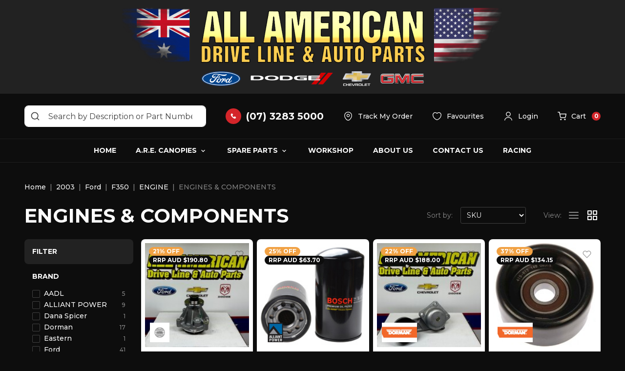

--- FILE ---
content_type: text/html; charset=utf-8
request_url: https://www.allamericandriveline.com.au/2003/ford/f350/engine/engines-components/
body_size: 98814
content:
<!DOCTYPE html>
<html lang="en">
<head itemscope itemtype="http://schema.org/WebSite">
	<meta http-equiv="Content-Type" content="text/html; charset=utf-8"/>
<meta http-equiv="x-ua-compatible" content="ie=edge">
<meta name="keywords" content="2003 Ford F350 ENGINE ENGINES &amp; COMPONENTS"/>
<meta name="description" content="ENGINES &amp; COMPONENTS - 2003 Ford F350 ENGINE ENGINES &amp; COMPONENTS"/>
<meta name="viewport" content="width=device-width, initial-scale=1, shrink-to-fit=no">
<meta name="csrf-token" content="f12466542d3702073e5cea16c738841ed141151f,826b68a0cd4dfc328d94fd6ec7bec81323875e22,1769377381"/>
<meta property="og:image" content="https://www.allamericandriveline.com.au/assets/website_logo.png"/>
<meta property="og:title" content="2003 Ford F350 ENGINE ENGINES &amp; COMPONENTS"/>
<meta property="og:site_name" content="All American Driveline"/>
<meta property="og:type" content="article"/>
<meta property="og:url" content="/2003/ford/f350/engine/engines-components/"/>
<meta property="og:description" content="ENGINES &amp; COMPONENTS - 2003 Ford F350 ENGINE ENGINES &amp; COMPONENTS"/>
<title itemprop='name'>2003 Ford F350 ENGINE ENGINES &amp; COMPONENTS</title>
<link rel="canonical" href="/2003/ford/f350/engine/engines-components/" itemprop="url"/>
<link rel="shortcut icon" href="/assets/favicon_logo.png?1769048226"/>
<!-- Maropost Assets -->
<link rel="dns-prefetch preconnect" href="//assets.netostatic.com">
<link rel="dns-prefetch" href="//use.fontawesome.com">
<link rel="dns-prefetch" href="//google-analytics.com">
<link rel="stylesheet" type="text/css" href="https://use.fontawesome.com/releases/v5.7.2/css/all.css" media="all"/>
<link rel="stylesheet" type="text/css" href="https://cdn.neto.com.au/assets/neto-cdn/jquery_ui/1.12.1/jquery-ui.min.css" media="all"/>
<!--[if lte IE 8]>
	<script type="text/javascript" src="https://cdn.neto.com.au/assets/neto-cdn/html5shiv/3.7.0/html5shiv.js"></script>
	<script type="text/javascript" src="https://cdn.neto.com.au/assets/neto-cdn/respond.js/1.3.0/respond.min.js"></script>
<![endif]-->
<!-- Begin: Script 1 -->
<script type="text/javascript">
var _gaq = _gaq || [];

  (function() {
    var ga = document.createElement('script'); ga.type = 'text/javascript'; ga.async = true;
    ga.src = ('https:' == document.location.protocol ? 'https://ssl' : 'http://www') + '.google-analytics.com/ga.js';
    var s = document.getElementsByTagName('script')[0]; s.parentNode.insertBefore(ga, s);
  })();
</script>
<!-- End: Script 1 -->
<!-- Begin: Script 101 -->
<!-- Global site tag (gtag.js) - Google Analytics -->
<script async src="https://www.googletagmanager.com/gtag/js?id=G-RWNNG99GDM"></script>
<script>
  window.dataLayer = window.dataLayer || [];
  function gtag(){dataLayer.push(arguments);}
  gtag('js', new Date());
    gtag('config', 'G-RWNNG99GDM', {
      send_page_view: false
    });
</script>
<!-- End: Script 101 -->
<!-- Begin: Script 102 -->
<!-- Google Tag Manager -->
<script>(function(w,d,s,l,i){w[l]=w[l]||[];w[l].push({'gtm.start':
new Date().getTime(),event:'gtm.js'});var f=d.getElementsByTagName(s)[0],
j=d.createElement(s),dl=l!='dataLayer'?'&l='+l:'';j.async=true;j.src=
'https://www.googletagmanager.com/gtm.js?id='+i+dl;f.parentNode.insertBefore(j,f);
})(window,document,'script','dataLayer','GTM-PJPFDSJV');</script>
<!-- End Google Tag Manager -->
<!-- End: Script 102 -->
<!-- Begin: Script 104 -->

<!-- End: Script 104 -->


	<link rel="preload" href="/assets/themes/dc-all-american/css/app.css?1769048226" as="style">
	<link rel="preconnect" href="https://fonts.googleapis.com">
	<link rel="preconnect" href="https://fonts.gstatic.com" crossorigin>
	<link href="https://fonts.googleapis.com/css2?family=Montserrat:wght@400;500;700&family=Open+Sans&display=swap" rel="stylesheet">
	<link class="theme-selector" rel="stylesheet" href="/assets/themes/dc-all-american/css/app.css?1769048226" media="all"/>
</head>
<body id="n_content" class="n_dc-all-american" data-template="category">
<a href="#main-content" class="sr-only sr-only-focusable">Skip to main content</a>
<!-- Header Announcement -->
<header class="wrapper-header" aria-label="Header container">
	<div class="container pt-3 pb-2 py-md-3">
		<div class="row align-items-center">
			<div class="col-12 wrapper-logo">
				<a href="https://www.allamericandriveline.com.au" title="All American Driveline and Auto Parts Pty Ltd">
					<img class="logo" src="/assets/website_logo.png?1769048226" alt="All American Driveline and Auto Parts Pty Ltd logo"/>
				</a>
			</div>
			<div class="col-12 d-block d-md-none">
				<div class="d-flex align-items-center justify-content-between">
					<button class="navbar-toggler collapsed" type="button" data-toggle="collapse" data-target="#navbarMainMenu" aria-controls="navbarMainMenu" aria-expanded="false" aria-label="Toggle navigation">
						<span></span>
						<span></span>
						<span></span>
					</button>
					<a class="navbar-cart" href="https://www.allamericandriveline.com.au/_mycart?tkn=cart&ts=1769377381499322" aria-label="Shopping cart">
						<svg width="18" height="18" viewBox="0 0 24 24" fill="none" xmlns="http://www.w3.org/2000/svg">
							<path d="M20 22C20.5523 22 21 21.5523 21 21C21 20.4477 20.5523 20 20 20C19.4477 20 19 20.4477 19 21C19 21.5523 19.4477 22 20 22Z" stroke="currentColor" stroke-width="2" stroke-linecap="round" stroke-linejoin="round"/>
							<path d="M9 22C9.55228 22 10 21.5523 10 21C10 20.4477 9.55228 20 9 20C8.44772 20 8 20.4477 8 21C8 21.5523 8.44772 22 9 22Z" stroke="currentColor" stroke-width="2" stroke-linecap="round" stroke-linejoin="round"/>
							<path d="M1 1H5L7.68 14.39C7.77144 14.8504 8.02191 15.264 8.38755 15.5583C8.75318 15.8526 9.2107 16.009 9.68 16H19.4C19.8693 16.009 20.3268 15.8526 20.6925 15.5583C21.0581 15.264 21.3086 14.8504 21.4 14.39L23 6H6" stroke="currentColor" stroke-width="2" stroke-linecap="round" stroke-linejoin="round"/>
						</svg>
						<span>Cart</span>
						<span class="item-count" rel="a2c_item_count">0</span>
					</a>
				</div>
			</div>
		</div>
	</div>
	<nav class="navbar navbar-expand-md navbar-dark">
		<div class="collapse navbar-collapse" id="navbarMainMenu">
			<div class="navbar-top">
				<div class="container d-flex align-items-center">
					<form class="navbar-search" name="productsearch" method="get" action="/" role="search" aria-label="Product search">
						<input type="hidden" name="rf" value="kw"/>
						<input class="form-control ajax_search" value="" id="name_search-xs" autocomplete="off" name="kw" type="search" aria-label="Input search" placeholder="Search by Description or Part Number"/>
						<button type="submit" value="Search" class="btn" aria-label="Search site">
							<svg class="d-block" width="20" height="20" viewBox="0 0 24 24" fill="none" xmlns="http://www.w3.org/2000/svg">
								<path d="M21.71 20.2899L18 16.6099C19.4401 14.8143 20.1375 12.5352 19.9488 10.2412C19.7601 7.94721 18.6997 5.81269 16.9855 4.27655C15.2714 2.74041 13.0338 1.91941 10.7329 1.98237C8.43204 2.04534 6.24273 2.98747 4.61515 4.61505C2.98757 6.24263 2.04543 8.43194 1.98247 10.7328C1.91951 13.0337 2.74051 15.2713 4.27665 16.9854C5.81279 18.6996 7.94731 19.76 10.2413 19.9487C12.5353 20.1374 14.8144 19.44 16.61 17.9999L20.29 21.6799C20.383 21.7736 20.4936 21.848 20.6154 21.8988C20.7373 21.9496 20.868 21.9757 21 21.9757C21.132 21.9757 21.2627 21.9496 21.3846 21.8988C21.5064 21.848 21.617 21.7736 21.71 21.6799C21.8902 21.4934 21.991 21.2442 21.991 20.9849C21.991 20.7256 21.8902 20.4764 21.71 20.2899ZM11 17.9999C9.61553 17.9999 8.26216 17.5894 7.11101 16.8202C5.95987 16.051 5.06266 14.9578 4.53285 13.6787C4.00303 12.3996 3.86441 10.9921 4.13451 9.63427C4.4046 8.27641 5.07129 7.02912 6.05026 6.05016C7.02922 5.07119 8.2765 4.4045 9.63437 4.13441C10.9922 3.86431 12.3997 4.00293 13.6788 4.53275C14.9579 5.06256 16.0511 5.95977 16.8203 7.11091C17.5895 8.26206 18 9.61544 18 10.9999C18 12.8564 17.2625 14.6369 15.9498 15.9497C14.637 17.2624 12.8565 17.9999 11 17.9999Z" fill="currentColor"/>
							</svg>
						</button>
					</form>
					<ul class="navbar-nav align-items-center" role="navigation" aria-label="Accounts menu">
						<li class="nav-item">
							<a href="https://www.allamericandriveline.com.au/contact-us" class="nav-link navbar-tel">
								<span class="icon-circle">
									<svg width="12" height="12" viewBox="0 0 12 12" fill="none" xmlns="http://www.w3.org/2000/svg">
										<path d="M11.0429 8.20033L9.55432 6.71176C9.02269 6.18013 8.11892 6.3928 7.90626 7.0839C7.74678 7.56239 7.21514 7.82821 6.73668 7.72186C5.67342 7.45604 4.23801 6.0738 3.9722 4.95738C3.81271 4.47889 4.13169 3.94726 4.61016 3.78779C5.30127 3.57514 5.51393 2.67137 4.9823 2.13974L3.49373 0.651176C3.06843 0.279035 2.43047 0.279035 2.05833 0.651176L1.04823 1.66127C0.0381335 2.72453 1.15456 5.54217 3.65322 8.04084C6.15188 10.5395 8.96953 11.7091 10.0328 10.6458L11.0429 9.63573C11.415 9.21042 11.415 8.57247 11.0429 8.20033Z" fill="currentColor"/>
									</svg>
								</span>
								<span>(07) 3283 5000</span>
							</a>
						</li>
						<li class="nav-item">
							<a href="https://www.allamericandriveline.com.au/_myacct/nr_track_order" class="nav-link">
								<svg width="20" height="20" viewBox="0 0 24 24" fill="none" xmlns="http://www.w3.org/2000/svg">
									<path d="M12.0009 14.1699C9.87086 14.1699 8.13086 12.4399 8.13086 10.2999C8.13086 8.15994 9.87086 6.43994 12.0009 6.43994C14.1309 6.43994 15.8709 8.16994 15.8709 10.3099C15.8709 12.4499 14.1309 14.1699 12.0009 14.1699ZM12.0009 7.93994C10.7009 7.93994 9.63086 8.99994 9.63086 10.3099C9.63086 11.6199 10.6909 12.6799 12.0009 12.6799C13.3109 12.6799 14.3709 11.6199 14.3709 10.3099C14.3709 8.99994 13.3009 7.93994 12.0009 7.93994Z" fill="currentColor"/>
									<path d="M11.9997 22.76C10.5197 22.76 9.02969 22.2 7.86969 21.09C4.91969 18.25 1.65969 13.72 2.88969 8.33C3.99969 3.44 8.26969 1.25 11.9997 1.25C11.9997 1.25 11.9997 1.25 12.0097 1.25C15.7397 1.25 20.0097 3.44 21.1197 8.34C22.3397 13.73 19.0797 18.25 16.1297 21.09C14.9697 22.2 13.4797 22.76 11.9997 22.76ZM11.9997 2.75C9.08969 2.75 5.34969 4.3 4.35969 8.66C3.27969 13.37 6.23969 17.43 8.91969 20C10.6497 21.67 13.3597 21.67 15.0897 20C17.7597 17.43 20.7197 13.37 19.6597 8.66C18.6597 4.3 14.9097 2.75 11.9997 2.75Z" fill="currentColor"/>
								</svg>
								<span>Track My Order</span>
							</a>
						</li>
						<li class="nav-item">
							<a href="https://www.allamericandriveline.com.au/_myacct/wishlist" class="nav-link">
								<svg width="20" height="20" viewBox="0 0 24 24" fill="none" xmlns="http://www.w3.org/2000/svg">
									<path d="M12 21.6501C11.69 21.6501 11.39 21.6101 11.14 21.5201C7.32 20.2101 1.25 15.5601 1.25 8.6901C1.25 5.1901 4.08 2.3501 7.56 2.3501C9.25 2.3501 10.83 3.0101 12 4.1901C13.17 3.0101 14.75 2.3501 16.44 2.3501C19.92 2.3501 22.75 5.2001 22.75 8.6901C22.75 15.5701 16.68 20.2101 12.86 21.5201C12.61 21.6101 12.31 21.6501 12 21.6501ZM7.56 3.8501C4.91 3.8501 2.75 6.0201 2.75 8.6901C2.75 15.5201 9.32 19.3201 11.63 20.1101C11.81 20.1701 12.2 20.1701 12.38 20.1101C14.68 19.3201 21.26 15.5301 21.26 8.6901C21.26 6.0201 19.1 3.8501 16.45 3.8501C14.93 3.8501 13.52 4.5601 12.61 5.7901C12.33 6.1701 11.69 6.1701 11.41 5.7901C10.48 4.5501 9.08 3.8501 7.56 3.8501Z" fill="currentColor"/>
								</svg>
								<span>Favourites</span>
							</a>
						</li>
						<li class="nav-item dropdown">
							<a href="https://www.allamericandriveline.com.au/_myacct" role="button" class="nav-link dropdown-toggle" data-toggle="dropdown" aria-haspopup="true" aria-expanded="false" aria-label="Account dropdown">
								<svg width="20" height="20" viewBox="0 0 24 24" fill="none" xmlns="http://www.w3.org/2000/svg">
									<path d="M12 12.75C8.83 12.75 6.25 10.17 6.25 7C6.25 3.83 8.83 1.25 12 1.25C15.17 1.25 17.75 3.83 17.75 7C17.75 10.17 15.17 12.75 12 12.75ZM12 2.75C9.66 2.75 7.75 4.66 7.75 7C7.75 9.34 9.66 11.25 12 11.25C14.34 11.25 16.25 9.34 16.25 7C16.25 4.66 14.34 2.75 12 2.75Z" fill="currentColor"/>
									<path d="M20.5901 22.75C20.1801 22.75 19.8401 22.41 19.8401 22C19.8401 18.55 16.3202 15.75 12.0002 15.75C7.68015 15.75 4.16016 18.55 4.16016 22C4.16016 22.41 3.82016 22.75 3.41016 22.75C3.00016 22.75 2.66016 22.41 2.66016 22C2.66016 17.73 6.85015 14.25 12.0002 14.25C17.1502 14.25 21.3401 17.73 21.3401 22C21.3401 22.41 21.0001 22.75 20.5901 22.75Z" fill="currentColor"/>
								</svg>
								<span nloader-content-id="SV7LEYgmhVYfycQV1Q47cTR7_qCVgopZS74bQ7qsSws4aRuy77rwMz-AvD2G3RY79UGsf-03B6tEwCHzjdbuxA" nloader-content="v_KSPfiDlFlvPKjmn8ccBVfJc1AEwNMSz9cBbdCzkiGRFZISoYyjDO75DX7Nq5yYjG78Wv5ja_Yyj8p-iWi7Rt4S58P5tSmUKlnBPg0zdvHz0SPxx6j__U4Fhl2rZV5s5eVIPvielpcRAaJOae67Lg" nloader-data="6m08zhzYR_xmfSiKZh7Xt4MmFD0ysnioCjvDsPXNs74"></span></a>
							<ul class="dropdown-menu dropdown-menu-right">
								<span nloader-content-id="oY3ndEDK8uIWBXeRmj7EIOx9ghhmo9WteuAUYYm50uk4aRuy77rwMz-AvD2G3RY79UGsf-03B6tEwCHzjdbuxA" nloader-content="[base64]" nloader-data="6m08zhzYR_xmfSiKZh7Xt4MmFD0ysnioCjvDsPXNs74"></span></ul>
						</li>
						<li class="nav-item dropdown d-none d-md-block">
							<a href="https://www.allamericandriveline.com.au/_mycart?tkn=cart&ts=1769377381076387" role="button" class="navbar-cart nav-link dropdown-toggle" data-toggle="dropdown" aria-haspopup="true" aria-expanded="false" aria-label="Shopping cart dropdown">
								<svg width="18" height="18" viewBox="0 0 24 24" fill="none" xmlns="http://www.w3.org/2000/svg">
									<path d="M20 22C20.5523 22 21 21.5523 21 21C21 20.4477 20.5523 20 20 20C19.4477 20 19 20.4477 19 21C19 21.5523 19.4477 22 20 22Z" stroke="currentColor" stroke-width="2" stroke-linecap="round" stroke-linejoin="round"/>
									<path d="M9 22C9.55228 22 10 21.5523 10 21C10 20.4477 9.55228 20 9 20C8.44772 20 8 20.4477 8 21C8 21.5523 8.44772 22 9 22Z" stroke="currentColor" stroke-width="2" stroke-linecap="round" stroke-linejoin="round"/>
									<path d="M1 1H5L7.68 14.39C7.77144 14.8504 8.02191 15.264 8.38755 15.5583C8.75318 15.8526 9.2107 16.009 9.68 16H19.4C19.8693 16.009 20.3268 15.8526 20.6925 15.5583C21.0581 15.264 21.3086 14.8504 21.4 14.39L23 6H6" stroke="currentColor" stroke-width="2" stroke-linecap="round" stroke-linejoin="round"/>
								</svg>
								<span>Cart</span>
								<span class="item-count" rel="a2c_item_count">0</span>
							</a>
							<ul class="dropdown-menu dropdown-menu-right">
								<li class="box" id="neto-dropdown">
									<div class="body" id="cartcontents"></div>
									<div class="footer"></div>
								</li>
							</ul>
						</li>
					</ul>
				</div>
			</div>
			<div class="navbar-bottom">
				<div class="container">
					<ul class="navbar-nav justify-content-center w-100" role="navigation" aria-label="Main menu">
					<li class="nav-item ">
									<a href="/" class="nav-link " >Home</a>
									</li><li class="nav-item dropdown ">
									<a href="/page/leer-canopies/" class="nav-link dropdown-toggle" role="button" data-toggle="dropdown" aria-haspopup="true" aria-expanded="false">A.R.E. Canopies</a>
									<ul class="dropdown-menu">
											<li class=""> <a href="/page/A-canopies/" class="nuhover dropdown-item">A.R.E. Canopies</a>
									</li><li class=""> <a href="/page/are-fusion/" class="nuhover dropdown-item">Fusion Hardlids</a>
									</li><li class=""> <a href="/page/cx-evolve/" class="nuhover dropdown-item">CX Evolve</a>
									</li><li class=""> <a href="/page/cx-revo/" class="nuhover dropdown-item">CX Revo</a>
									</li><li class=""> <a href="/page/z2/" class="nuhover dropdown-item">A.R.E. Z2</a>
									</li>
										</ul>
									</li><li class="nav-item dropdown ">
									<a href="/page/spare-parts/" class="nav-link dropdown-toggle" role="button" data-toggle="dropdown" aria-haspopup="true" aria-expanded="false">Spare Parts</a>
									<ul class="dropdown-menu">
											<li class=""> <a href="/page/mevotech-ttx/" class="nuhover dropdown-item">Mevotech TTX</a>
									</li>
										</ul>
									</li><li class="nav-item ">
									<a href="/page/home/workshop/" class="nav-link " >Workshop</a>
									</li><li class="nav-item ">
									<a href="/about_us" class="nav-link " >About Us</a>
									</li><li class="nav-item ">
									<a href="/contact-us" class="nav-link " >Contact Us</a>
									</li><li class="nav-item ">
									<a href="/page/racing" class="nav-link " >Racing</a>
									</li>
					</ul>
				</div>
			</div>
	  </div>
	</nav>
</header>
<div id="main-content" role="main">
	<div>
<div class="container">
	<div class="section pt-0">
<nav aria-label="breadcrumb">
			<ol class="breadcrumb" itemscope itemtype="http://schema.org/BreadcrumbList">
				<li class="breadcrumb-item" itemprop="itemListElement" itemscope itemtype="http://schema.org/ListItem">
					<a href="https://www.allamericandriveline.com.au" itemprop="item"><span itemprop="name">Home</span></a>
					<meta itemprop="position" content="0" />
				</li><li class="breadcrumb-item" itemprop="itemListElement" itemscope itemtype="http://schema.org/ListItem">
					<a href="/2003/" itemprop="item"><span itemprop="name">2003</span></a>
					<meta itemprop="position" content="1" />
				</li><li class="breadcrumb-item" itemprop="itemListElement" itemscope itemtype="http://schema.org/ListItem">
					<a href="/2003/ford/" itemprop="item"><span itemprop="name">Ford</span></a>
					<meta itemprop="position" content="2" />
				</li><li class="breadcrumb-item" itemprop="itemListElement" itemscope itemtype="http://schema.org/ListItem">
					<a href="/2003/ford/f350/" itemprop="item"><span itemprop="name">F350</span></a>
					<meta itemprop="position" content="3" />
				</li><li class="breadcrumb-item" itemprop="itemListElement" itemscope itemtype="http://schema.org/ListItem">
					<a href="/2003/ford/f350/engine/" itemprop="item"><span itemprop="name">ENGINE</span></a>
					<meta itemprop="position" content="4" />
				</li><li class="breadcrumb-item" itemprop="itemListElement" itemscope itemtype="http://schema.org/ListItem">
					<a href="/2003/ford/f350/engine/engines-components/" itemprop="item"><span itemprop="name">ENGINES &amp; COMPONENTS</span></a>
					<meta itemprop="position" content="5" />
				</li></ol>
		</nav>

	<div class="row sort_container align-items-end mb-3 mb-md-4">
		<div class="col order-md-1">
			<h1 class="page-header text-uppercase mb-0">
				ENGINES &amp; COMPONENTS
				
				</h1>
		</div>
		<div class="col-auto order-md-3 mb-sm-2">
			<script>
				function viewtype(view) {
					var f=document.viewForm;
					f['viewby'].value=view;
					f.submit();
				}
			</script>
			<form method="get" name="viewForm" action="/2003/ford/f350/engine/engines-components/" class="hidden">
				<input name="rf" type="hidden" value="">
				<input name="viewby" type="hidden" value=""/>
			</form>
			<div class="row align-items-center gutters-8 ml-3">
				<div class="col small text-muted d-none d-md-block">View:</div>
				<div class="col-auto">
					<div class="viewby">
						<a href="javascript:viewtype('list');" class="btn " rel="nofollow" aria-label="List view">
							<svg class="d-block" width="24" height="24" viewBox="0 0 24 24" fill="none" xmlns="http://www.w3.org/2000/svg">
								<path d="M3 18H21" stroke="currentColor" stroke-width="2" stroke-linecap="round" stroke-linejoin="round"/>
								<path d="M3 12H21" stroke="currentColor" stroke-width="2" stroke-linecap="round" stroke-linejoin="round"/>
								<path d="M3 6H21" stroke="currentColor" stroke-width="2" stroke-linecap="round" stroke-linejoin="round"/>
							</svg>
						</a>
						<a href="javascript:viewtype('');" class="btn active" rel="nofollow" aria-label="Thumbnail view">
							<svg class="d-block" width="24" height="24" viewBox="0 0 24 24" fill="none" xmlns="http://www.w3.org/2000/svg">
								<path d="M10 13H3C2.73478 13 2.48043 13.1054 2.29289 13.2929C2.10536 13.4804 2 13.7348 2 14V21C2 21.2652 2.10536 21.5196 2.29289 21.7071C2.48043 21.8946 2.73478 22 3 22H10C10.2652 22 10.5196 21.8946 10.7071 21.7071C10.8946 21.5196 11 21.2652 11 21V14C11 13.7348 10.8946 13.4804 10.7071 13.2929C10.5196 13.1054 10.2652 13 10 13ZM9 20H4V15H9V20ZM21 2H14C13.7348 2 13.4804 2.10536 13.2929 2.29289C13.1054 2.48043 13 2.73478 13 3V10C13 10.2652 13.1054 10.5196 13.2929 10.7071C13.4804 10.8946 13.7348 11 14 11H21C21.2652 11 21.5196 10.8946 21.7071 10.7071C21.8946 10.5196 22 10.2652 22 10V3C22 2.73478 21.8946 2.48043 21.7071 2.29289C21.5196 2.10536 21.2652 2 21 2ZM20 9H15V4H20V9ZM21 13H14C13.7348 13 13.4804 13.1054 13.2929 13.2929C13.1054 13.4804 13 13.7348 13 14V21C13 21.2652 13.1054 21.5196 13.2929 21.7071C13.4804 21.8946 13.7348 22 14 22H21C21.2652 22 21.5196 21.8946 21.7071 21.7071C21.8946 21.5196 22 21.2652 22 21V14C22 13.7348 21.8946 13.4804 21.7071 13.2929C21.5196 13.1054 21.2652 13 21 13ZM20 20H15V15H20V20ZM10 2H3C2.73478 2 2.48043 2.10536 2.29289 2.29289C2.10536 2.48043 2 2.73478 2 3V10C2 10.2652 2.10536 10.5196 2.29289 10.7071C2.48043 10.8946 2.73478 11 3 11H10C10.2652 11 10.5196 10.8946 10.7071 10.7071C10.8946 10.5196 11 10.2652 11 10V3C11 2.73478 10.8946 2.48043 10.7071 2.29289C10.5196 2.10536 10.2652 2 10 2ZM9 9H4V4H9V9Z" fill="currentColor"/>
							</svg>
						</a>
					</div>
				</div>
			</div>
		</div>
		<div class="col-12 col-md-auto order-md-2 mt-3 mt-md-0 mb-md-2">
			<div class="row">
				<div class="col-6 d-md-none">
					<button type="button" class="btn btn-block btn-outline-info btn-open-filter">
						<div class="d-flex align-items-center">
							<svg class="d-block" width="24" height="24" viewBox="0 0 24 24" fill="none" xmlns="http://www.w3.org/2000/svg">
								<path d="M21 7.75H3C2.59 7.75 2.25 7.41 2.25 7C2.25 6.59 2.59 6.25 3 6.25H21C21.41 6.25 21.75 6.59 21.75 7C21.75 7.41 21.41 7.75 21 7.75Z" fill="currentColor"/>
								<path d="M18 12.75H6C5.59 12.75 5.25 12.41 5.25 12C5.25 11.59 5.59 11.25 6 11.25H18C18.41 11.25 18.75 11.59 18.75 12C18.75 12.41 18.41 12.75 18 12.75Z" fill="currentColor"/>
								<path d="M14 17.75H10C9.59 17.75 9.25 17.41 9.25 17C9.25 16.59 9.59 16.25 10 16.25H14C14.41 16.25 14.75 16.59 14.75 17C14.75 17.41 14.41 17.75 14 17.75Z" fill="currentColor"/>
							</svg>
							<span class="ml-2">Filter</span>
						</div>
					</button>
				</div>
				<div class="col-6 col-md-12">
					<form class="sortby" method="get" action="/2003/ford/f350/engine/engines-components/">
						<input name="rf" type="hidden" value="">
						<div class="row align-items-center">
							<label class="col small text-muted mb-0 d-none d-md-block" for="sortby">Sort by:</label>
							<div class="col-12 col-md-auto">
								<select id="sortby" name="sortby" onChange="return this.form.submit();" class="form-control form-control-sm" aria-label="Sort products by">
									<option value="popular" >Most Popular</option>
									<option value="name" >Name</option>
									<option value="SKU" selected>SKU</option>
									<option value="lowest_price" >Lowest Price</option>
									<option value="highest_price" >Highest Price</option>
								</select>
							</div>
						</div>
					</form>
				</div>
			</div>
		</div>
	</div>
	<div class="row">
	
<aside class="col-12 col-md-4 col-lg-3" id="left-sidebar">
	<div class="card">
			<div class="card-header">
				<div class="d-flex align-items-center justify-content-between">
					<h3 class="small mb-0">Filter</h3>
					<button type="button" class="btn btn-close-filter d-md-none">
						<span class="sr-only">Close</span>
						<svg class="d-block" width="24" height="24" viewBox="0 0 24 24" fill="none" xmlns="http://www.w3.org/2000/svg">
							<path d="M18 6L6 18" stroke="currentColor" stroke-width="2" stroke-linecap="round" stroke-linejoin="round"/>
							<path d="M6 6L18 18" stroke="currentColor" stroke-width="2" stroke-linecap="round" stroke-linejoin="round"/>
						</svg>
					</button>
				</div>

				</div>
			<div id="filters">
				<div class="list-group list-group-flush" role="group">
					
					<div class="list-group-item">
							<h3 class="small mb-3">Brand</h3>
							<div class="filter-inner"><a class="filter d-flex justify-content-between align-items-center" href="/2003/ford/f350/engine/engines-components/?cn=1022&rf=cn" rel="nofollow">
									<span>AADL</span>
									<span class="filter-total">5</span>
								</a>
							<a class="filter d-flex justify-content-between align-items-center" href="/2003/ford/f350/engine/engines-components/?cn=65908&rf=cn" rel="nofollow">
									<span>ALLIANT POWER</span>
									<span class="filter-total">9</span>
								</a>
							<a class="filter d-flex justify-content-between align-items-center" href="/2003/ford/f350/engine/engines-components/?cn=3125&rf=cn" rel="nofollow">
									<span>Dana Spicer</span>
									<span class="filter-total">1</span>
								</a>
							<a class="filter d-flex justify-content-between align-items-center" href="/2003/ford/f350/engine/engines-components/?cn=169&rf=cn" rel="nofollow">
									<span>Dorman</span>
									<span class="filter-total">17</span>
								</a>
							<a class="filter d-flex justify-content-between align-items-center" href="/2003/ford/f350/engine/engines-components/?cn=281&rf=cn" rel="nofollow">
									<span>Eastern</span>
									<span class="filter-total">1</span>
								</a>
							<a class="filter d-flex justify-content-between align-items-center" href="/2003/ford/f350/engine/engines-components/?cn=200&rf=cn" rel="nofollow">
									<span>Ford</span>
									<span class="filter-total">41</span>
								</a>
							<a class="filter d-flex justify-content-between align-items-center" href="/2003/ford/f350/engine/engines-components/?cn=203&rf=cn" rel="nofollow">
									<span>Ford Rebuilt</span>
									<span class="filter-total">2</span>
								</a>
							<a class="filter d-flex justify-content-between align-items-center" href="/2003/ford/f350/engine/engines-components/?cn=5373&rf=cn" rel="nofollow">
									<span>Motorcraft</span>
									<span class="filter-total">2</span>
								</a>
							<a class="filter d-flex justify-content-between align-items-center" href="/2003/ford/f350/engine/engines-components/?cn=714&rf=cn" rel="nofollow">
									<span>Pioneer</span>
									<span class="filter-total">3</span>
								</a>
							</div>
							<button type="button" class="toggle-filter">
								<span>See More</span>
								<svg width="18" height="18" viewBox="0 0 24 24" fill="none" xmlns="http://www.w3.org/2000/svg">
									<path d="M17 9.17C16.8126 8.98375 16.5592 8.87921 16.295 8.87921C16.0308 8.87921 15.7774 8.98375 15.59 9.17L12 12.71L8.46001 9.17C8.27265 8.98375 8.0192 8.87921 7.75501 8.87921C7.49082 8.87921 7.23737 8.98375 7.05001 9.17C6.95628 9.26297 6.88189 9.37357 6.83112 9.49543C6.78035 9.61729 6.75421 9.74799 6.75421 9.88C6.75421 10.012 6.78035 10.1427 6.83112 10.2646C6.88189 10.3864 6.95628 10.497 7.05001 10.59L11.29 14.83C11.383 14.9237 11.4936 14.9981 11.6154 15.0489C11.7373 15.0997 11.868 15.1258 12 15.1258C12.132 15.1258 12.2627 15.0997 12.3846 15.0489C12.5064 14.9981 12.617 14.9237 12.71 14.83L17 10.59C17.0937 10.497 17.1681 10.3864 17.2189 10.2646C17.2697 10.1427 17.2958 10.012 17.2958 9.88C17.2958 9.74799 17.2697 9.61729 17.2189 9.49543C17.1681 9.37357 17.0937 9.26297 17 9.17Z" fill="currentColor"/>
								</svg>
							</button>
						</div>
					
					

					<div class="list-group-item">
							<h3 class="small mb-3">Stock</h3>
							<div class="filter-inner"><a class="filter d-flex justify-content-between align-items-center" href="/2003/ford/f350/engine/engines-components/?rf=vn&vn=1" rel="nofollow">
									<span>In Stock</span>
									<span class="filter-total">62</span>
								</a>
							</div>
						</div>
				</div>
			</div>
		</div>
	</aside>
<div class="col-12 col-md-8 col-lg-9">
<div class="thumb">
		<section class="row products-row" aria-label="Products in category"><article class="col-6 col-lg-4 col-xl-3 pb-2" role="article" aria-label="Product thumbnail">
	<div class="card thumbnail card-body" itemscope itemtype="http://schema.org/Product">
		<meta itemprop="brand" content="Eastern"/>
		<meta itemprop="mpn" content="181694"/>
		<a href="https://www.allamericandriveline.com.au/water-pump-ford-f150-f250-f350-5.4-petrol-engine" class="thumbnail-image pb-2">
			<img src="/assets/thumb/181694.jpg?20240118102605" itemprop="image" class="product-image img-fluid" alt="Water Pump Ford F150 F250 F350 5.4 Petrol Engine" rel="itmimg181694">
			<span class="product-brand"><img src="/assets/webshop/cms/81/281.jpg?1498821648" class="img-fluid" alt="Eastern"></span>
		</a>
		<p class="card-title small" itemprop="name"><a href="https://www.allamericandriveline.com.au/water-pump-ford-f150-f250-f350-5.4-petrol-engine">Water Pump Ford F150 F250 F350 5.4 Petrol Engine</a></p>
		<p class="price small" itemprop="offers" itemscope itemtype="http://schema.org/Offer" aria-label="Water Pump Ford F150 F250 F350 5.4 Petrol Engine price">
			<span itemprop="price" content="149.9">AUD $149.90</span>
			<meta itemprop="priceCurrency" content="AUD">
		</p>
		<!-- Begin: Script 101 -->
<div
    class="ga4-product"
    data-id="181694"
    data-name="Water Pump Ford F150 F250 F350 5.4 Petrol Engine"
    data-index="1"
    data-listname="COOLING SYSTEM PARTS"
    data-affiliation="All American Driveline"
    data-brand="Eastern"
    data-category="COOLING SYSTEM PARTS"
    data-price="149.9"
    data-currency="AUD"
    data-url="https://www.allamericandriveline.com.au/water-pump-ford-f150-f250-f350-5.4-petrol-engine"
>
</div>
<!-- End: Script 101 -->
<!-- Purchase Logic -->
		<form class="form-inline buying-options">
			<input type="hidden" id="skuychN8181694" name="skuychN8181694" value="181694">
			<input type="hidden" id="modelychN8181694" name="modelychN8181694" value="Water Pump Ford F150 F250 F350 5.4 Petrol Engine">
			<input type="hidden" id="thumbychN8181694" name="thumbychN8181694" value="/assets/thumb/181694.jpg?20240118102605">
			<input type="hidden" id="qtyychN8181694" name="qtyychN8181694" value="1" class="input-tiny">
			<button type="button" title="Add Water Pump Ford F150 F250 F350 5.4 Petrol Engine to Cart" class="addtocart btn-link btn btn-block btn-loads" rel="ychN8181694" data-loading-text="<i class='fa fa-spinner fa-spin' style='font-size: 14px'></i>">
					<svg width="18" height="18" viewBox="0 0 24 24" fill="none" xmlns="http://www.w3.org/2000/svg">
						<path d="M20 22C20.5523 22 21 21.5523 21 21C21 20.4477 20.5523 20 20 20C19.4477 20 19 20.4477 19 21C19 21.5523 19.4477 22 20 22Z" stroke="currentColor" stroke-width="2" stroke-linecap="round" stroke-linejoin="round"/>
						<path d="M9 22C9.55228 22 10 21.5523 10 21C10 20.4477 9.55228 20 9 20C8.44772 20 8 20.4477 8 21C8 21.5523 8.44772 22 9 22Z" stroke="currentColor" stroke-width="2" stroke-linecap="round" stroke-linejoin="round"/>
						<path d="M1 1H5L7.68 14.39C7.77144 14.8504 8.02191 15.264 8.38755 15.5583C8.75318 15.8526 9.2107 16.009 9.68 16H19.4C19.8693 16.009 20.3268 15.8526 20.6925 15.5583C21.0581 15.264 21.3086 14.8504 21.4 14.39L23 6H6" stroke="currentColor" stroke-width="2" stroke-linecap="round" stroke-linejoin="round"/>
					</svg>
					<span>Add to Cart</span>
				</button>
			</form>
		<!-- /Purchase Logic -->
		<div class="savings-container">
			<span class="badge badge-warning">
				21% OFF</span>
			<span class="badge badge-secondary">RRP AUD $190.80</span>
			</div>
		<span class="product-wishlist">
			<span nloader-content-id="r1K1QgtHecZm1sVGzCJF3p3tANQ7wVRJwzPE2H8w06QP8PufFsi2SGY1QaS7Y-ca1A1Fx2_hhMsAjWCo3dIczw" nloader-content="[base64]" nloader-data="[base64]"></span>
    </span>
		</div>
</article>
<article class="col-6 col-lg-4 col-xl-3 pb-2" role="article" aria-label="Product thumbnail">
	<div class="card thumbnail card-body" itemscope itemtype="http://schema.org/Product">
		<meta itemprop="brand" content="ALLIANT POWER"/>
		<meta itemprop="mpn" content="3530"/>
		<a href="https://www.allamericandriveline.com.au/oil-filter-ford-7.3-v8-diesel-engine" class="thumbnail-image pb-2">
			<img src="/assets/thumb/3530.jpg?20240927133246" itemprop="image" class="product-image img-fluid" alt="Oil Filter Ford F250 F350 7.3 V8 Diesel Engine" rel="itmimg3530">
			<span class="product-brand"><img src="/assets/webshop/cms/08/65908.png?1718598263" class="img-fluid" alt="ALLIANT POWER"></span>
		</a>
		<p class="card-title small" itemprop="name"><a href="https://www.allamericandriveline.com.au/oil-filter-ford-7.3-v8-diesel-engine">Oil Filter Ford F250 F350 7.3 V8 Diesel Engine</a></p>
		<p class="price small" itemprop="offers" itemscope itemtype="http://schema.org/Offer" aria-label="Oil Filter Ford F250 F350 7.3 V8 Diesel Engine price">
			<span itemprop="price" content="47.75">AUD $47.75</span>
			<meta itemprop="priceCurrency" content="AUD">
		</p>
		<!-- Begin: Script 101 -->
<div
    class="ga4-product"
    data-id="3530"
    data-name="Oil Filter Ford F250 F350 7.3 V8 Diesel Engine"
    data-index="2"
    data-listname="ENGINES &amp; COMPONENTS"
    data-affiliation="All American Driveline"
    data-brand="ALLIANT POWER"
    data-category="ENGINES &amp; COMPONENTS"
    data-price="47.75"
    data-currency="AUD"
    data-url="https://www.allamericandriveline.com.au/oil-filter-ford-7.3-v8-diesel-engine"
>
</div>
<!-- End: Script 101 -->
<!-- Purchase Logic -->
		<form class="form-inline buying-options">
			<input type="hidden" id="skuYgDkm3530" name="skuYgDkm3530" value="3530">
			<input type="hidden" id="modelYgDkm3530" name="modelYgDkm3530" value="Oil Filter Ford F250 F350 7.3 V8 Diesel Engine">
			<input type="hidden" id="thumbYgDkm3530" name="thumbYgDkm3530" value="/assets/thumb/3530.jpg?20240927133246">
			<input type="hidden" id="qtyYgDkm3530" name="qtyYgDkm3530" value="1" class="input-tiny">
			<button type="button" title="Add Oil Filter Ford F250 F350 7.3 V8 Diesel Engine to Cart" class="addtocart btn-link btn btn-block btn-loads" rel="YgDkm3530" data-loading-text="<i class='fa fa-spinner fa-spin' style='font-size: 14px'></i>">
					<svg width="18" height="18" viewBox="0 0 24 24" fill="none" xmlns="http://www.w3.org/2000/svg">
						<path d="M20 22C20.5523 22 21 21.5523 21 21C21 20.4477 20.5523 20 20 20C19.4477 20 19 20.4477 19 21C19 21.5523 19.4477 22 20 22Z" stroke="currentColor" stroke-width="2" stroke-linecap="round" stroke-linejoin="round"/>
						<path d="M9 22C9.55228 22 10 21.5523 10 21C10 20.4477 9.55228 20 9 20C8.44772 20 8 20.4477 8 21C8 21.5523 8.44772 22 9 22Z" stroke="currentColor" stroke-width="2" stroke-linecap="round" stroke-linejoin="round"/>
						<path d="M1 1H5L7.68 14.39C7.77144 14.8504 8.02191 15.264 8.38755 15.5583C8.75318 15.8526 9.2107 16.009 9.68 16H19.4C19.8693 16.009 20.3268 15.8526 20.6925 15.5583C21.0581 15.264 21.3086 14.8504 21.4 14.39L23 6H6" stroke="currentColor" stroke-width="2" stroke-linecap="round" stroke-linejoin="round"/>
					</svg>
					<span>Add to Cart</span>
				</button>
			</form>
		<!-- /Purchase Logic -->
		<div class="savings-container">
			<span class="badge badge-warning">
				25% OFF</span>
			<span class="badge badge-secondary">RRP AUD $63.70</span>
			</div>
		<span class="product-wishlist">
			<span nloader-content-id="r1K1QgtHecZm1sVGzCJF3p3tANQ7wVRJwzPE2H8w06QjX_y7XyC0VwSoioT7z1MXQYSmnBILtd9panXWkvr0f8" nloader-content="[base64]" nloader-data="[base64]"></span>
    </span>
		</div>
</article>
<article class="col-6 col-lg-4 col-xl-3 pb-2" role="article" aria-label="Product thumbnail">
	<div class="card thumbnail card-body" itemscope itemtype="http://schema.org/Product">
		<meta itemprop="brand" content="Dorman"/>
		<meta itemprop="mpn" content="419207"/>
		<a href="https://www.allamericandriveline.com.au/tensioner-belt-f150-f250-5.4" class="thumbnail-image pb-2">
			<img src="/assets/thumb/419207.jpg?20231204131809" itemprop="image" class="product-image img-fluid" alt="Tensioner Belt F150 F250 5.4 Petrol Engine" rel="itmimg419207">
			<span class="product-brand"><img src="/assets/webshop/cms/69/169.jpg?1686032415" class="img-fluid" alt="Dorman"></span>
		</a>
		<p class="card-title small" itemprop="name"><a href="https://www.allamericandriveline.com.au/tensioner-belt-f150-f250-5.4">Tensioner Belt F150 F250 5.4 Petrol Engine</a></p>
		<p class="price small" itemprop="offers" itemscope itemtype="http://schema.org/Offer" aria-label="Tensioner Belt F150 F250 5.4 Petrol Engine price">
			<span itemprop="price" content="146.35">AUD $146.35</span>
			<meta itemprop="priceCurrency" content="AUD">
		</p>
		<!-- Begin: Script 101 -->
<div
    class="ga4-product"
    data-id="419207"
    data-name="Tensioner Belt F150 F250 5.4 Petrol Engine"
    data-index="2"
    data-listname="ENGINES &amp; COMPONENTS"
    data-affiliation="All American Driveline"
    data-brand="Dorman"
    data-category="ENGINES &amp; COMPONENTS"
    data-price="146.35"
    data-currency="AUD"
    data-url="https://www.allamericandriveline.com.au/tensioner-belt-f150-f250-5.4"
>
</div>
<!-- End: Script 101 -->
<!-- Purchase Logic -->
		<form class="form-inline buying-options">
			<input type="hidden" id="skuYh8r5419207" name="skuYh8r5419207" value="419207">
			<input type="hidden" id="modelYh8r5419207" name="modelYh8r5419207" value="Tensioner Belt F150 F250 5.4 Petrol Engine">
			<input type="hidden" id="thumbYh8r5419207" name="thumbYh8r5419207" value="/assets/thumb/419207.jpg?20231204131809">
			<input type="hidden" id="qtyYh8r5419207" name="qtyYh8r5419207" value="1" class="input-tiny">
			<button type="button" title="Add Tensioner Belt F150 F250 5.4 Petrol Engine to Cart" class="addtocart btn-link btn btn-block btn-loads" rel="Yh8r5419207" data-loading-text="<i class='fa fa-spinner fa-spin' style='font-size: 14px'></i>">
					<svg width="18" height="18" viewBox="0 0 24 24" fill="none" xmlns="http://www.w3.org/2000/svg">
						<path d="M20 22C20.5523 22 21 21.5523 21 21C21 20.4477 20.5523 20 20 20C19.4477 20 19 20.4477 19 21C19 21.5523 19.4477 22 20 22Z" stroke="currentColor" stroke-width="2" stroke-linecap="round" stroke-linejoin="round"/>
						<path d="M9 22C9.55228 22 10 21.5523 10 21C10 20.4477 9.55228 20 9 20C8.44772 20 8 20.4477 8 21C8 21.5523 8.44772 22 9 22Z" stroke="currentColor" stroke-width="2" stroke-linecap="round" stroke-linejoin="round"/>
						<path d="M1 1H5L7.68 14.39C7.77144 14.8504 8.02191 15.264 8.38755 15.5583C8.75318 15.8526 9.2107 16.009 9.68 16H19.4C19.8693 16.009 20.3268 15.8526 20.6925 15.5583C21.0581 15.264 21.3086 14.8504 21.4 14.39L23 6H6" stroke="currentColor" stroke-width="2" stroke-linecap="round" stroke-linejoin="round"/>
					</svg>
					<span>Add to Cart</span>
				</button>
			</form>
		<!-- /Purchase Logic -->
		<div class="savings-container">
			<span class="badge badge-warning">
				22% OFF</span>
			<span class="badge badge-secondary">RRP AUD $188.00</span>
			</div>
		<span class="product-wishlist">
			<span nloader-content-id="r1K1QgtHecZm1sVGzCJF3p3tANQ7wVRJwzPE2H8w06Q2kpVBzIY12sGbnkhGRDQKXLpDVHZt7FLUj7WcfmqQx8" nloader-content="[base64]" nloader-data="[base64]"></span>
    </span>
		</div>
</article>
<article class="col-6 col-lg-4 col-xl-3 pb-2" role="article" aria-label="Product thumbnail">
	<div class="card thumbnail card-body" itemscope itemtype="http://schema.org/Product">
		<meta itemprop="brand" content="Dorman"/>
		<meta itemprop="mpn" content="419612"/>
		<a href="https://www.allamericandriveline.com.au/pulley-belt-tensioner-7.3-superduty" class="thumbnail-image pb-2">
			<img src="/assets/thumb/419612.jpg?20200624030341" itemprop="image" class="product-image img-fluid" alt="Pulley Belt Tensioner 7.3 Superduty" rel="itmimg419612">
			<span class="product-brand"><img src="/assets/webshop/cms/69/169.jpg?1686032415" class="img-fluid" alt="Dorman"></span>
		</a>
		<p class="card-title small" itemprop="name"><a href="https://www.allamericandriveline.com.au/pulley-belt-tensioner-7.3-superduty">Pulley Belt Tensioner 7.3 Superduty</a></p>
		<p class="price small" itemprop="offers" itemscope itemtype="http://schema.org/Offer" aria-label="Pulley Belt Tensioner 7.3 Superduty price">
			<span itemprop="price" content="84">AUD $84.00</span>
			<meta itemprop="priceCurrency" content="AUD">
		</p>
		<!-- Begin: Script 101 -->
<div
    class="ga4-product"
    data-id="419612"
    data-name="Pulley Belt Tensioner 7.3 Superduty"
    data-index="2"
    data-listname="Ford"
    data-affiliation="All American Driveline"
    data-brand="Dorman"
    data-category="Ford"
    data-price="84"
    data-currency="AUD"
    data-url="https://www.allamericandriveline.com.au/pulley-belt-tensioner-7.3-superduty"
>
</div>
<!-- End: Script 101 -->
<!-- Purchase Logic -->
		<form class="form-inline buying-options">
			<input type="hidden" id="skuGgQmm419612" name="skuGgQmm419612" value="419612">
			<input type="hidden" id="modelGgQmm419612" name="modelGgQmm419612" value="Pulley Belt Tensioner 7.3 Superduty">
			<input type="hidden" id="thumbGgQmm419612" name="thumbGgQmm419612" value="/assets/thumb/419612.jpg?20200624030341">
			<input type="hidden" id="qtyGgQmm419612" name="qtyGgQmm419612" value="1" class="input-tiny">
			<button type="button" title="Add Pulley Belt Tensioner 7.3 Superduty to Cart" class="addtocart btn-link btn btn-block btn-loads" rel="GgQmm419612" data-loading-text="<i class='fa fa-spinner fa-spin' style='font-size: 14px'></i>">
					<svg width="18" height="18" viewBox="0 0 24 24" fill="none" xmlns="http://www.w3.org/2000/svg">
						<path d="M20 22C20.5523 22 21 21.5523 21 21C21 20.4477 20.5523 20 20 20C19.4477 20 19 20.4477 19 21C19 21.5523 19.4477 22 20 22Z" stroke="currentColor" stroke-width="2" stroke-linecap="round" stroke-linejoin="round"/>
						<path d="M9 22C9.55228 22 10 21.5523 10 21C10 20.4477 9.55228 20 9 20C8.44772 20 8 20.4477 8 21C8 21.5523 8.44772 22 9 22Z" stroke="currentColor" stroke-width="2" stroke-linecap="round" stroke-linejoin="round"/>
						<path d="M1 1H5L7.68 14.39C7.77144 14.8504 8.02191 15.264 8.38755 15.5583C8.75318 15.8526 9.2107 16.009 9.68 16H19.4C19.8693 16.009 20.3268 15.8526 20.6925 15.5583C21.0581 15.264 21.3086 14.8504 21.4 14.39L23 6H6" stroke="currentColor" stroke-width="2" stroke-linecap="round" stroke-linejoin="round"/>
					</svg>
					<span>Add to Cart</span>
				</button>
			</form>
		<!-- /Purchase Logic -->
		<div class="savings-container">
			<span class="badge badge-warning">
				37% OFF</span>
			<span class="badge badge-secondary">RRP AUD $134.15</span>
			</div>
		<span class="product-wishlist">
			<span nloader-content-id="r1K1QgtHecZm1sVGzCJF3p3tANQ7wVRJwzPE2H8w06Qhq8qOvVvAOcEvaSxvn747PjNLw73qbdimprEfkiU778" nloader-content="[base64]" nloader-data="[base64]"></span>
    </span>
		</div>
</article>
<article class="col-6 col-lg-4 col-xl-3 pb-2" role="article" aria-label="Product thumbnail">
	<div class="card thumbnail card-body" itemscope itemtype="http://schema.org/Product">
		<meta itemprop="brand" content="Dorman"/>
		<meta itemprop="mpn" content="598114"/>
		<a href="https://www.allamericandriveline.com.au/f250-f350-7.3-diesel-exhaust-gas-tube" class="thumbnail-image pb-2">
			<img src="/assets/thumb/598114.jpg?20250210105223" itemprop="image" class="product-image img-fluid" alt="F250 F350 7.3 Diesel Exhaust Gas Recirculation Tube" rel="itmimg598114">
			<span class="product-brand"><img src="/assets/webshop/cms/69/169.jpg?1686032415" class="img-fluid" alt="Dorman"></span>
		</a>
		<p class="card-title small" itemprop="name"><a href="https://www.allamericandriveline.com.au/f250-f350-7.3-diesel-exhaust-gas-tube">F250 F350 7.3 Diesel Exhaust Gas Recirculation Tub</a></p>
		<p class="price small" itemprop="offers" itemscope itemtype="http://schema.org/Offer" aria-label="F250 F350 7.3 Diesel Exhaust Gas Recirculation Tube price">
			<span itemprop="price" content="239.6">AUD $239.60</span>
			<meta itemprop="priceCurrency" content="AUD">
		</p>
		<!-- Begin: Script 101 -->
<div
    class="ga4-product"
    data-id="598114"
    data-name="F250 F350 7.3 Diesel Exhaust Gas Recirculation Tube"
    data-index="5"
    data-listname="ENGINES &amp; COMPONENTS"
    data-affiliation="All American Driveline"
    data-brand="Dorman"
    data-category="ENGINES &amp; COMPONENTS"
    data-price="239.6"
    data-currency="AUD"
    data-url="https://www.allamericandriveline.com.au/f250-f350-7.3-diesel-exhaust-gas-tube"
>
</div>
<!-- End: Script 101 -->
<!-- Purchase Logic -->
		<form class="form-inline buying-options">
			<input type="hidden" id="sku8gvwS598114" name="sku8gvwS598114" value="598114">
			<input type="hidden" id="model8gvwS598114" name="model8gvwS598114" value="F250 F350 7.3 Diesel Exhaust Gas Recirculation Tube">
			<input type="hidden" id="thumb8gvwS598114" name="thumb8gvwS598114" value="/assets/thumb/598114.jpg?20250210105223">
			<input type="hidden" id="qty8gvwS598114" name="qty8gvwS598114" value="1" class="input-tiny">
			<button type="button" title="Add F250 F350 7.3 Diesel Exhaust Gas Recirculation Tube to Cart" class="addtocart btn-link btn btn-block btn-loads" rel="8gvwS598114" data-loading-text="<i class='fa fa-spinner fa-spin' style='font-size: 14px'></i>">
					<svg width="18" height="18" viewBox="0 0 24 24" fill="none" xmlns="http://www.w3.org/2000/svg">
						<path d="M20 22C20.5523 22 21 21.5523 21 21C21 20.4477 20.5523 20 20 20C19.4477 20 19 20.4477 19 21C19 21.5523 19.4477 22 20 22Z" stroke="currentColor" stroke-width="2" stroke-linecap="round" stroke-linejoin="round"/>
						<path d="M9 22C9.55228 22 10 21.5523 10 21C10 20.4477 9.55228 20 9 20C8.44772 20 8 20.4477 8 21C8 21.5523 8.44772 22 9 22Z" stroke="currentColor" stroke-width="2" stroke-linecap="round" stroke-linejoin="round"/>
						<path d="M1 1H5L7.68 14.39C7.77144 14.8504 8.02191 15.264 8.38755 15.5583C8.75318 15.8526 9.2107 16.009 9.68 16H19.4C19.8693 16.009 20.3268 15.8526 20.6925 15.5583C21.0581 15.264 21.3086 14.8504 21.4 14.39L23 6H6" stroke="currentColor" stroke-width="2" stroke-linecap="round" stroke-linejoin="round"/>
					</svg>
					<span>Add to Cart</span>
				</button>
			</form>
		<!-- /Purchase Logic -->
		<div class="savings-container">
			<span class="badge badge-warning">
				62% OFF</span>
			<span class="badge badge-secondary">RRP AUD $635.00</span>
			</div>
		<span class="product-wishlist">
			<span nloader-content-id="r1K1QgtHecZm1sVGzCJF3p3tANQ7wVRJwzPE2H8w06QRjKfDZWLfNDspBXSKrA3Fv2RMAUTQN18KeCmj6-IgeY" nloader-content="[base64]" nloader-data="[base64]"></span>
    </span>
		</div>
</article>
<article class="col-6 col-lg-4 col-xl-3 pb-2" role="article" aria-label="Product thumbnail">
	<div class="card thumbnail card-body" itemscope itemtype="http://schema.org/Product">
		<meta itemprop="brand" content="Pioneer"/>
		<meta itemprop="mpn" content="605182"/>
		<a href="https://www.allamericandriveline.com.au/ford-engine-mount-f250-f350" class="thumbnail-image pb-2">
			<img src="/assets/thumb/605182.jpg?20200624030359" itemprop="image" class="product-image img-fluid" alt="Ford Engine Mount F250 F350" rel="itmimg605182">
			<span class="product-brand"><img src="/assets/webshop/cms/14/714.png?1498821648" class="img-fluid" alt="Pioneer"></span>
		</a>
		<p class="card-title small" itemprop="name"><a href="https://www.allamericandriveline.com.au/ford-engine-mount-f250-f350">Ford Engine Mount F250 F350</a></p>
		<p class="price small" itemprop="offers" itemscope itemtype="http://schema.org/Offer" aria-label="Ford Engine Mount F250 F350 price">
			<span itemprop="price" content="166.2">AUD $166.20</span>
			<meta itemprop="priceCurrency" content="AUD">
		</p>
		<!-- Begin: Script 101 -->
<div
    class="ga4-product"
    data-id="605182"
    data-name="Ford Engine Mount F250 F350"
    data-index="6"
    data-listname="ENGINES &amp; COMPONENTS"
    data-affiliation="All American Driveline"
    data-brand="Pioneer"
    data-category="ENGINES &amp; COMPONENTS"
    data-price="166.2"
    data-currency="AUD"
    data-url="https://www.allamericandriveline.com.au/ford-engine-mount-f250-f350"
>
</div>
<!-- End: Script 101 -->
<!-- Purchase Logic -->
		<form class="form-inline buying-options">
			<input type="hidden" id="skuv43zK605182" name="skuv43zK605182" value="605182">
			<input type="hidden" id="modelv43zK605182" name="modelv43zK605182" value="Ford Engine Mount F250 F350">
			<input type="hidden" id="thumbv43zK605182" name="thumbv43zK605182" value="/assets/thumb/605182.jpg?20200624030359">
			<input type="hidden" id="qtyv43zK605182" name="qtyv43zK605182" value="1" class="input-tiny">
			<button type="button" title="Add Ford Engine Mount F250 F350 to Cart" class="addtocart btn-link btn btn-block btn-loads" rel="v43zK605182" data-loading-text="<i class='fa fa-spinner fa-spin' style='font-size: 14px'></i>">
					<svg width="18" height="18" viewBox="0 0 24 24" fill="none" xmlns="http://www.w3.org/2000/svg">
						<path d="M20 22C20.5523 22 21 21.5523 21 21C21 20.4477 20.5523 20 20 20C19.4477 20 19 20.4477 19 21C19 21.5523 19.4477 22 20 22Z" stroke="currentColor" stroke-width="2" stroke-linecap="round" stroke-linejoin="round"/>
						<path d="M9 22C9.55228 22 10 21.5523 10 21C10 20.4477 9.55228 20 9 20C8.44772 20 8 20.4477 8 21C8 21.5523 8.44772 22 9 22Z" stroke="currentColor" stroke-width="2" stroke-linecap="round" stroke-linejoin="round"/>
						<path d="M1 1H5L7.68 14.39C7.77144 14.8504 8.02191 15.264 8.38755 15.5583C8.75318 15.8526 9.2107 16.009 9.68 16H19.4C19.8693 16.009 20.3268 15.8526 20.6925 15.5583C21.0581 15.264 21.3086 14.8504 21.4 14.39L23 6H6" stroke="currentColor" stroke-width="2" stroke-linecap="round" stroke-linejoin="round"/>
					</svg>
					<span>Add to Cart</span>
				</button>
			</form>
		<!-- /Purchase Logic -->
		<div class="savings-container">
			<span class="badge badge-warning">
				30% OFF</span>
			<span class="badge badge-secondary">RRP AUD $237.95</span>
			</div>
		<span class="product-wishlist">
			<span nloader-content-id="r1K1QgtHecZm1sVGzCJF3p3tANQ7wVRJwzPE2H8w06QGTedptCBnUSG5RpqYCUmXOZ2LUExJxNFLIanuKmqQzA" nloader-content="[base64]" nloader-data="[base64]"></span>
    </span>
		</div>
</article>
<article class="col-6 col-lg-4 col-xl-3 pb-2" role="article" aria-label="Product thumbnail">
	<div class="card thumbnail card-body" itemscope itemtype="http://schema.org/Product">
		<meta itemprop="brand" content="Pioneer"/>
		<meta itemprop="mpn" content="605183"/>
		<a href="https://www.allamericandriveline.com.au/ford-engine-mount-f250-f350~627" class="thumbnail-image pb-2">
			<img src="/assets/thumb/605183.jpg?20200624030449" itemprop="image" class="product-image img-fluid" alt="Ford Engine Mount F250 F350" rel="itmimg605183">
			<span class="product-brand"><img src="/assets/webshop/cms/14/714.png?1498821648" class="img-fluid" alt="Pioneer"></span>
		</a>
		<p class="card-title small" itemprop="name"><a href="https://www.allamericandriveline.com.au/ford-engine-mount-f250-f350~627">Ford Engine Mount F250 F350</a></p>
		<p class="price small" itemprop="offers" itemscope itemtype="http://schema.org/Offer" aria-label="Ford Engine Mount F250 F350 price">
			<span itemprop="price" content="140.85">AUD $140.85</span>
			<meta itemprop="priceCurrency" content="AUD">
		</p>
		<!-- Begin: Script 101 -->
<div
    class="ga4-product"
    data-id="605183"
    data-name="Ford Engine Mount F250 F350"
    data-index="7"
    data-listname="ENGINES &amp; COMPONENTS"
    data-affiliation="All American Driveline"
    data-brand="Pioneer"
    data-category="ENGINES &amp; COMPONENTS"
    data-price="140.85"
    data-currency="AUD"
    data-url="https://www.allamericandriveline.com.au/ford-engine-mount-f250-f350~627"
>
</div>
<!-- End: Script 101 -->
<!-- Purchase Logic -->
		<form class="form-inline buying-options">
			<input type="hidden" id="skuGr4d3605183" name="skuGr4d3605183" value="605183">
			<input type="hidden" id="modelGr4d3605183" name="modelGr4d3605183" value="Ford Engine Mount F250 F350">
			<input type="hidden" id="thumbGr4d3605183" name="thumbGr4d3605183" value="/assets/thumb/605183.jpg?20200624030449">
			<input type="hidden" id="qtyGr4d3605183" name="qtyGr4d3605183" value="1" class="input-tiny">
			<button type="button" title="Add Ford Engine Mount F250 F350 to Cart" class="addtocart btn-link btn btn-block btn-loads" rel="Gr4d3605183" data-loading-text="<i class='fa fa-spinner fa-spin' style='font-size: 14px'></i>">
					<svg width="18" height="18" viewBox="0 0 24 24" fill="none" xmlns="http://www.w3.org/2000/svg">
						<path d="M20 22C20.5523 22 21 21.5523 21 21C21 20.4477 20.5523 20 20 20C19.4477 20 19 20.4477 19 21C19 21.5523 19.4477 22 20 22Z" stroke="currentColor" stroke-width="2" stroke-linecap="round" stroke-linejoin="round"/>
						<path d="M9 22C9.55228 22 10 21.5523 10 21C10 20.4477 9.55228 20 9 20C8.44772 20 8 20.4477 8 21C8 21.5523 8.44772 22 9 22Z" stroke="currentColor" stroke-width="2" stroke-linecap="round" stroke-linejoin="round"/>
						<path d="M1 1H5L7.68 14.39C7.77144 14.8504 8.02191 15.264 8.38755 15.5583C8.75318 15.8526 9.2107 16.009 9.68 16H19.4C19.8693 16.009 20.3268 15.8526 20.6925 15.5583C21.0581 15.264 21.3086 14.8504 21.4 14.39L23 6H6" stroke="currentColor" stroke-width="2" stroke-linecap="round" stroke-linejoin="round"/>
					</svg>
					<span>Add to Cart</span>
				</button>
			</form>
		<!-- /Purchase Logic -->
		<div class="savings-container">
			<span class="badge badge-warning">
				30% OFF</span>
			<span class="badge badge-secondary">RRP AUD $201.65</span>
			</div>
		<span class="product-wishlist">
			<span nloader-content-id="r1K1QgtHecZm1sVGzCJF3p3tANQ7wVRJwzPE2H8w06Q8nDf560jOpBVA0roqqwO7FSJ12U42-IlrrxgHlOrCRE" nloader-content="[base64]" nloader-data="[base64]"></span>
    </span>
		</div>
</article>
<article class="col-6 col-lg-4 col-xl-3 pb-2" role="article" aria-label="Product thumbnail">
	<div class="card thumbnail card-body" itemscope itemtype="http://schema.org/Product">
		<meta itemprop="brand" content="Dorman"/>
		<meta itemprop="mpn" content="615201"/>
		<a href="https://www.allamericandriveline.com.au/ford-f250-f350-rocker-cover-gasket-7.3" class="thumbnail-image pb-2">
			<img src="/assets/thumb/615201.jpg?20200624030402" itemprop="image" class="product-image img-fluid" alt="Ford F250 F350 Rocker Cover Gasket 7.3" rel="itmimg615201">
			<span class="product-brand"><img src="/assets/webshop/cms/69/169.jpg?1686032415" class="img-fluid" alt="Dorman"></span>
		</a>
		<p class="card-title small" itemprop="name"><a href="https://www.allamericandriveline.com.au/ford-f250-f350-rocker-cover-gasket-7.3">Ford F250 F350 Rocker Cover Gasket 7.3</a></p>
		<p class="price small" itemprop="offers" itemscope itemtype="http://schema.org/Offer" aria-label="Ford F250 F350 Rocker Cover Gasket 7.3 price">
			<span itemprop="price" content="295">AUD $295.00</span>
			<meta itemprop="priceCurrency" content="AUD">
		</p>
		<!-- Begin: Script 101 -->
<div
    class="ga4-product"
    data-id="615201"
    data-name="Ford F250 F350 Rocker Cover Gasket 7.3"
    data-index="14"
    data-listname="ENGINE"
    data-affiliation="All American Driveline"
    data-brand="Dorman"
    data-category="ENGINE"
    data-price="295"
    data-currency="AUD"
    data-url="https://www.allamericandriveline.com.au/ford-f250-f350-rocker-cover-gasket-7.3"
>
</div>
<!-- End: Script 101 -->
<!-- Purchase Logic -->
		<form class="form-inline buying-options">
			<input type="hidden" id="skuWGvsP615201" name="skuWGvsP615201" value="615201">
			<input type="hidden" id="modelWGvsP615201" name="modelWGvsP615201" value="Ford F250 F350 Rocker Cover Gasket 7.3">
			<input type="hidden" id="thumbWGvsP615201" name="thumbWGvsP615201" value="/assets/thumb/615201.jpg?20200624030402">
			<input type="hidden" id="qtyWGvsP615201" name="qtyWGvsP615201" value="1" class="input-tiny">
			<button type="button" title="Add Ford F250 F350 Rocker Cover Gasket 7.3 to Cart" class="addtocart btn-link btn btn-block btn-loads" rel="WGvsP615201" data-loading-text="<i class='fa fa-spinner fa-spin' style='font-size: 14px'></i>">
					<svg width="18" height="18" viewBox="0 0 24 24" fill="none" xmlns="http://www.w3.org/2000/svg">
						<path d="M20 22C20.5523 22 21 21.5523 21 21C21 20.4477 20.5523 20 20 20C19.4477 20 19 20.4477 19 21C19 21.5523 19.4477 22 20 22Z" stroke="currentColor" stroke-width="2" stroke-linecap="round" stroke-linejoin="round"/>
						<path d="M9 22C9.55228 22 10 21.5523 10 21C10 20.4477 9.55228 20 9 20C8.44772 20 8 20.4477 8 21C8 21.5523 8.44772 22 9 22Z" stroke="currentColor" stroke-width="2" stroke-linecap="round" stroke-linejoin="round"/>
						<path d="M1 1H5L7.68 14.39C7.77144 14.8504 8.02191 15.264 8.38755 15.5583C8.75318 15.8526 9.2107 16.009 9.68 16H19.4C19.8693 16.009 20.3268 15.8526 20.6925 15.5583C21.0581 15.264 21.3086 14.8504 21.4 14.39L23 6H6" stroke="currentColor" stroke-width="2" stroke-linecap="round" stroke-linejoin="round"/>
					</svg>
					<span>Add to Cart</span>
				</button>
			</form>
		<!-- /Purchase Logic -->
		<div class="savings-container">
			<span class="badge badge-warning">
				24% OFF</span>
			<span class="badge badge-secondary">RRP AUD $389.23</span>
			</div>
		<span class="product-wishlist">
			<span nloader-content-id="r1K1QgtHecZm1sVGzCJF3p3tANQ7wVRJwzPE2H8w06QroFGdCsPsrkKWr-pk9gcIToST3Wcz7AG6fv2GrB_v2M" nloader-content="[base64]" nloader-data="[base64]"></span>
    </span>
		</div>
</article>
<article class="col-6 col-lg-4 col-xl-3 pb-2" role="article" aria-label="Product thumbnail">
	<div class="card thumbnail card-body" itemscope itemtype="http://schema.org/Product">
		<meta itemprop="brand" content="Dorman"/>
		<meta itemprop="mpn" content="620158"/>
		<a href="https://www.allamericandriveline.com.au/fan-blade-f250-f350-7.3-v8-diesel-engine" class="thumbnail-image pb-2">
			<img src="/assets/thumb/620158.jpg?20231204100825" itemprop="image" class="product-image img-fluid" alt="Fan Blade F250 F350 7.3 V8 Diesel Engine" rel="itmimg620158">
			<span class="product-brand"><img src="/assets/webshop/cms/69/169.jpg?1686032415" class="img-fluid" alt="Dorman"></span>
		</a>
		<p class="card-title small" itemprop="name"><a href="https://www.allamericandriveline.com.au/fan-blade-f250-f350-7.3-v8-diesel-engine">Fan Blade F250 F350 7.3 V8 Diesel Engine</a></p>
		<p class="price small" itemprop="offers" itemscope itemtype="http://schema.org/Offer" aria-label="Fan Blade F250 F350 7.3 V8 Diesel Engine price">
			<span itemprop="price" content="343.85">AUD $343.85</span>
			<meta itemprop="priceCurrency" content="AUD">
		</p>
		<!-- Begin: Script 101 -->
<div
    class="ga4-product"
    data-id="620158"
    data-name="Fan Blade F250 F350 7.3 V8 Diesel Engine"
    data-index="15"
    data-listname="ENGINE"
    data-affiliation="All American Driveline"
    data-brand="Dorman"
    data-category="ENGINE"
    data-price="343.85"
    data-currency="AUD"
    data-url="https://www.allamericandriveline.com.au/fan-blade-f250-f350-7.3-v8-diesel-engine"
>
</div>
<!-- End: Script 101 -->
<!-- Purchase Logic -->
		<form class="form-inline buying-options">
			<input type="hidden" id="skugN5Z2620158" name="skugN5Z2620158" value="620158">
			<input type="hidden" id="modelgN5Z2620158" name="modelgN5Z2620158" value="Fan Blade F250 F350 7.3 V8 Diesel Engine">
			<input type="hidden" id="thumbgN5Z2620158" name="thumbgN5Z2620158" value="/assets/thumb/620158.jpg?20231204100825">
			<input type="hidden" id="qtygN5Z2620158" name="qtygN5Z2620158" value="1" class="input-tiny">
			<button type="button" title="Add Fan Blade F250 F350 7.3 V8 Diesel Engine to Cart" class="addtocart btn-link btn btn-block btn-loads" rel="gN5Z2620158" data-loading-text="<i class='fa fa-spinner fa-spin' style='font-size: 14px'></i>">
					<svg width="18" height="18" viewBox="0 0 24 24" fill="none" xmlns="http://www.w3.org/2000/svg">
						<path d="M20 22C20.5523 22 21 21.5523 21 21C21 20.4477 20.5523 20 20 20C19.4477 20 19 20.4477 19 21C19 21.5523 19.4477 22 20 22Z" stroke="currentColor" stroke-width="2" stroke-linecap="round" stroke-linejoin="round"/>
						<path d="M9 22C9.55228 22 10 21.5523 10 21C10 20.4477 9.55228 20 9 20C8.44772 20 8 20.4477 8 21C8 21.5523 8.44772 22 9 22Z" stroke="currentColor" stroke-width="2" stroke-linecap="round" stroke-linejoin="round"/>
						<path d="M1 1H5L7.68 14.39C7.77144 14.8504 8.02191 15.264 8.38755 15.5583C8.75318 15.8526 9.2107 16.009 9.68 16H19.4C19.8693 16.009 20.3268 15.8526 20.6925 15.5583C21.0581 15.264 21.3086 14.8504 21.4 14.39L23 6H6" stroke="currentColor" stroke-width="2" stroke-linecap="round" stroke-linejoin="round"/>
					</svg>
					<span>Add to Cart</span>
				</button>
			</form>
		<!-- /Purchase Logic -->
		<div class="savings-container">
			<span class="badge badge-warning">
				25% OFF</span>
			<span class="badge badge-secondary">RRP AUD $458.60</span>
			</div>
		<span class="product-wishlist">
			<span nloader-content-id="r1K1QgtHecZm1sVGzCJF3p3tANQ7wVRJwzPE2H8w06QikPGJ0w0B0d0EPgxrEbqgPCp2FABLHU22YJfOFrcTlY" nloader-content="[base64]" nloader-data="[base64]"></span>
    </span>
		</div>
</article>
<article class="col-6 col-lg-4 col-xl-3 pb-2" role="article" aria-label="Product thumbnail">
	<div class="card thumbnail card-body" itemscope itemtype="http://schema.org/Product">
		<meta itemprop="brand" content="Dorman"/>
		<meta itemprop="mpn" content="635115"/>
		<a href="https://www.allamericandriveline.com.au/timing-case-cover-ford-f250-f350-7.3-v8-diesel" class="thumbnail-image pb-2">
			<img src="/assets/thumb/635115.jpg?20230825113055" itemprop="image" class="product-image img-fluid" alt="Timing Case Cover Ford F250 F350 " rel="itmimg635115">
			<span class="product-brand"><img src="/assets/webshop/cms/69/169.jpg?1686032415" class="img-fluid" alt="Dorman"></span>
		</a>
		<p class="card-title small" itemprop="name"><a href="https://www.allamericandriveline.com.au/timing-case-cover-ford-f250-f350-7.3-v8-diesel">Timing Case Cover Ford F250 F350 </a></p>
		<p class="price small" itemprop="offers" itemscope itemtype="http://schema.org/Offer" aria-label="Timing Case Cover Ford F250 F350  price">
			<span itemprop="price" content="1247">AUD $1,247.00</span>
			<meta itemprop="priceCurrency" content="AUD">
		</p>
		<!-- Begin: Script 101 -->
<div
    class="ga4-product"
    data-id="635115"
    data-name="Timing Case Cover Ford F250 F350 "
    data-index="10"
    data-listname="ENGINES &amp; COMPONENTS"
    data-affiliation="All American Driveline"
    data-brand="Dorman"
    data-category="ENGINES &amp; COMPONENTS"
    data-price="1247"
    data-currency="AUD"
    data-url="https://www.allamericandriveline.com.au/timing-case-cover-ford-f250-f350-7.3-v8-diesel"
>
</div>
<!-- End: Script 101 -->
<!-- Purchase Logic -->
		<form class="form-inline buying-options">
			<input type="hidden" id="skuOkCBN635115" name="skuOkCBN635115" value="635115">
			<input type="hidden" id="modelOkCBN635115" name="modelOkCBN635115" value="Timing Case Cover Ford F250 F350 ">
			<input type="hidden" id="thumbOkCBN635115" name="thumbOkCBN635115" value="/assets/thumb/635115.jpg?20230825113055">
			<input type="hidden" id="qtyOkCBN635115" name="qtyOkCBN635115" value="1" class="input-tiny">
			<button type="button" title="Add Timing Case Cover Ford F250 F350  to Cart" class="addtocart btn-link btn btn-block btn-loads" rel="OkCBN635115" data-loading-text="<i class='fa fa-spinner fa-spin' style='font-size: 14px'></i>">
					<svg width="18" height="18" viewBox="0 0 24 24" fill="none" xmlns="http://www.w3.org/2000/svg">
						<path d="M20 22C20.5523 22 21 21.5523 21 21C21 20.4477 20.5523 20 20 20C19.4477 20 19 20.4477 19 21C19 21.5523 19.4477 22 20 22Z" stroke="currentColor" stroke-width="2" stroke-linecap="round" stroke-linejoin="round"/>
						<path d="M9 22C9.55228 22 10 21.5523 10 21C10 20.4477 9.55228 20 9 20C8.44772 20 8 20.4477 8 21C8 21.5523 8.44772 22 9 22Z" stroke="currentColor" stroke-width="2" stroke-linecap="round" stroke-linejoin="round"/>
						<path d="M1 1H5L7.68 14.39C7.77144 14.8504 8.02191 15.264 8.38755 15.5583C8.75318 15.8526 9.2107 16.009 9.68 16H19.4C19.8693 16.009 20.3268 15.8526 20.6925 15.5583C21.0581 15.264 21.3086 14.8504 21.4 14.39L23 6H6" stroke="currentColor" stroke-width="2" stroke-linecap="round" stroke-linejoin="round"/>
					</svg>
					<span>Add to Cart</span>
				</button>
			</form>
		<!-- /Purchase Logic -->
		<div class="savings-container">
			<span class="badge badge-warning">
				16% OFF</span>
			<span class="badge badge-secondary">RRP AUD $1,480.80</span>
			</div>
		<span class="product-wishlist">
			<span nloader-content-id="r1K1QgtHecZm1sVGzCJF3p3tANQ7wVRJwzPE2H8w06QQv2LQTnXjOh5nym_gMyBWGGG9FdyCSfn0RaCtCR4jaE" nloader-content="[base64]" nloader-data="[base64]"></span>
    </span>
		</div>
</article>
<article class="col-6 col-lg-4 col-xl-3 pb-2" role="article" aria-label="Product thumbnail">
	<div class="card thumbnail card-body" itemscope itemtype="http://schema.org/Product">
		<meta itemprop="brand" content="Dorman"/>
		<meta itemprop="mpn" content="6451001"/>
		<a href="https://www.allamericandriveline.com.au/wiring-pigtail-f250-f350-injection-pressure-regula" class="thumbnail-image pb-2">
			<img src="/assets/thumb/6451001.jpg?20231006120556" itemprop="image" class="product-image img-fluid" alt="Wiring Pigtail F250 F350 Injection Pressure Regulator &amp;amp; Icp" rel="itmimg6451001">
			<span class="product-brand"><img src="/assets/webshop/cms/69/169.jpg?1686032415" class="img-fluid" alt="Dorman"></span>
		</a>
		<p class="card-title small" itemprop="name"><a href="https://www.allamericandriveline.com.au/wiring-pigtail-f250-f350-injection-pressure-regula">Wiring Pigtail F250 F350 Injection Pressure Regula</a></p>
		<p class="price small" itemprop="offers" itemscope itemtype="http://schema.org/Offer" aria-label="Wiring Pigtail F250 F350 Injection Pressure Regulator &amp;amp; Icp price">
			<span itemprop="price" content="49.5">AUD $49.50</span>
			<meta itemprop="priceCurrency" content="AUD">
		</p>
		<!-- Begin: Script 101 -->
<div
    class="ga4-product"
    data-id="6451001"
    data-name="Wiring Pigtail F250 F350 Injection Pressure Regulator &amp; Icp"
    data-index="11"
    data-listname="ENGINES &amp; COMPONENTS"
    data-affiliation="All American Driveline"
    data-brand="Dorman"
    data-category="ENGINES &amp; COMPONENTS"
    data-price="49.5"
    data-currency="AUD"
    data-url="https://www.allamericandriveline.com.au/wiring-pigtail-f250-f350-injection-pressure-regula"
>
</div>
<!-- End: Script 101 -->
<!-- Purchase Logic -->
		<form class="form-inline buying-options">
			<input type="hidden" id="skujutTw6451001" name="skujutTw6451001" value="6451001">
			<input type="hidden" id="modeljutTw6451001" name="modeljutTw6451001" value="Wiring Pigtail F250 F350 Injection Pressure Regulator &amp; Icp">
			<input type="hidden" id="thumbjutTw6451001" name="thumbjutTw6451001" value="/assets/thumb/6451001.jpg?20231006120556">
			<input type="hidden" id="qtyjutTw6451001" name="qtyjutTw6451001" value="1" class="input-tiny">
			<button type="button" title="Add Wiring Pigtail F250 F350 Injection Pressure Regulator &amp;amp; Icp to Cart" class="addtocart btn-link btn btn-block btn-loads" rel="jutTw6451001" data-loading-text="<i class='fa fa-spinner fa-spin' style='font-size: 14px'></i>">
					<svg width="18" height="18" viewBox="0 0 24 24" fill="none" xmlns="http://www.w3.org/2000/svg">
						<path d="M20 22C20.5523 22 21 21.5523 21 21C21 20.4477 20.5523 20 20 20C19.4477 20 19 20.4477 19 21C19 21.5523 19.4477 22 20 22Z" stroke="currentColor" stroke-width="2" stroke-linecap="round" stroke-linejoin="round"/>
						<path d="M9 22C9.55228 22 10 21.5523 10 21C10 20.4477 9.55228 20 9 20C8.44772 20 8 20.4477 8 21C8 21.5523 8.44772 22 9 22Z" stroke="currentColor" stroke-width="2" stroke-linecap="round" stroke-linejoin="round"/>
						<path d="M1 1H5L7.68 14.39C7.77144 14.8504 8.02191 15.264 8.38755 15.5583C8.75318 15.8526 9.2107 16.009 9.68 16H19.4C19.8693 16.009 20.3268 15.8526 20.6925 15.5583C21.0581 15.264 21.3086 14.8504 21.4 14.39L23 6H6" stroke="currentColor" stroke-width="2" stroke-linecap="round" stroke-linejoin="round"/>
					</svg>
					<span>Add to Cart</span>
				</button>
			</form>
		<!-- /Purchase Logic -->
		<div class="savings-container">
			<span class="badge badge-warning">
				17% OFF</span>
			<span class="badge badge-secondary">RRP AUD $59.40</span>
			</div>
		<span class="product-wishlist">
			<span nloader-content-id="r1K1QgtHecZm1sVGzCJF3p3tANQ7wVRJwzPE2H8w06Q4KDsVhHO03WPQ6V07q7S5KymdmnmXaTURPII7S9xxpo" nloader-content="[base64]" nloader-data="[base64]"></span>
    </span>
		</div>
</article>
<article class="col-6 col-lg-4 col-xl-3 pb-2" role="article" aria-label="Product thumbnail">
	<div class="card thumbnail card-body" itemscope itemtype="http://schema.org/Product">
		<meta itemprop="brand" content="AADL"/>
		<meta itemprop="mpn" content="6646"/>
		<a href="https://www.allamericandriveline.com.au/f250-starter-motor-5.4-petrol-engine" class="thumbnail-image pb-2">
			<img src="/assets/thumb/6646.jpg?20240817131037" itemprop="image" class="product-image img-fluid" alt="F250 Starter Motor 5.4 Petrol Engine" rel="itmimg6646">
			<span class="product-brand"><img src="/assets/webshop/cms/22/1022.png?1498821648" class="img-fluid" alt="AADL"></span>
		</a>
		<p class="card-title small" itemprop="name"><a href="https://www.allamericandriveline.com.au/f250-starter-motor-5.4-petrol-engine">F250 Starter Motor 5.4 Petrol Engine</a></p>
		<p class="price small" itemprop="offers" itemscope itemtype="http://schema.org/Offer" aria-label="F250 Starter Motor 5.4 Petrol Engine price">
			<span itemprop="price" content="324.05">AUD $324.05</span>
			<meta itemprop="priceCurrency" content="AUD">
		</p>
		<!-- Begin: Script 101 -->
<div
    class="ga4-product"
    data-id="6646"
    data-name="F250 Starter Motor 5.4 Petrol Engine"
    data-index="12"
    data-listname="ENGINES &amp; COMPONENTS"
    data-affiliation="All American Driveline"
    data-brand="AADL"
    data-category="ENGINES &amp; COMPONENTS"
    data-price="324.05"
    data-currency="AUD"
    data-url="https://www.allamericandriveline.com.au/f250-starter-motor-5.4-petrol-engine"
>
</div>
<!-- End: Script 101 -->
<!-- Purchase Logic -->
		<form class="form-inline buying-options">
			<input type="hidden" id="skunHEQl6646" name="skunHEQl6646" value="6646">
			<input type="hidden" id="modelnHEQl6646" name="modelnHEQl6646" value="F250 Starter Motor 5.4 Petrol Engine">
			<input type="hidden" id="thumbnHEQl6646" name="thumbnHEQl6646" value="/assets/thumb/6646.jpg?20240817131037">
			<input type="hidden" id="qtynHEQl6646" name="qtynHEQl6646" value="1" class="input-tiny">
			<button type="button" title="Add F250 Starter Motor 5.4 Petrol Engine to Cart" class="addtocart btn-link btn btn-block btn-loads" rel="nHEQl6646" data-loading-text="<i class='fa fa-spinner fa-spin' style='font-size: 14px'></i>">
					<svg width="18" height="18" viewBox="0 0 24 24" fill="none" xmlns="http://www.w3.org/2000/svg">
						<path d="M20 22C20.5523 22 21 21.5523 21 21C21 20.4477 20.5523 20 20 20C19.4477 20 19 20.4477 19 21C19 21.5523 19.4477 22 20 22Z" stroke="currentColor" stroke-width="2" stroke-linecap="round" stroke-linejoin="round"/>
						<path d="M9 22C9.55228 22 10 21.5523 10 21C10 20.4477 9.55228 20 9 20C8.44772 20 8 20.4477 8 21C8 21.5523 8.44772 22 9 22Z" stroke="currentColor" stroke-width="2" stroke-linecap="round" stroke-linejoin="round"/>
						<path d="M1 1H5L7.68 14.39C7.77144 14.8504 8.02191 15.264 8.38755 15.5583C8.75318 15.8526 9.2107 16.009 9.68 16H19.4C19.8693 16.009 20.3268 15.8526 20.6925 15.5583C21.0581 15.264 21.3086 14.8504 21.4 14.39L23 6H6" stroke="currentColor" stroke-width="2" stroke-linecap="round" stroke-linejoin="round"/>
					</svg>
					<span>Add to Cart</span>
				</button>
			</form>
		<!-- /Purchase Logic -->
		<div class="savings-container">
			<span class="badge badge-warning">
				11% OFF</span>
			<span class="badge badge-secondary">RRP AUD $363.30</span>
			</div>
		<span class="product-wishlist">
			<span nloader-content-id="r1K1QgtHecZm1sVGzCJF3p3tANQ7wVRJwzPE2H8w06QPuwGXLxWK_ruke2MWUI2g8LE-mHArwSuHvjxb6fXTfQ" nloader-content="[base64]" nloader-data="[base64]"></span>
    </span>
		</div>
</article>
<article class="col-6 col-lg-4 col-xl-3 pb-2" role="article" aria-label="Product thumbnail">
	<div class="card thumbnail card-body" itemscope itemtype="http://schema.org/Product">
		<meta itemprop="brand" content="Dana Spicer"/>
		<meta itemprop="mpn" content="700014"/>
		<a href="https://www.allamericandriveline.com.au/ford-f250-f350-front-diff-spindle-bearing-kit" class="thumbnail-image pb-2">
			<img src="/assets/thumb/700014.jpg?20240430114322" itemprop="image" class="product-image img-fluid" alt="Ford F250 F350 Front Diff Spindle Bearing Kit 700014" rel="itmimg700014">
			<span class="product-brand"><img src="/assets/webshop/cms/25/3125.jpg?1681185814" class="img-fluid" alt="Dana Spicer"></span>
		</a>
		<p class="card-title small" itemprop="name"><a href="https://www.allamericandriveline.com.au/ford-f250-f350-front-diff-spindle-bearing-kit">Ford F250 F350 Front Diff Spindle Bearing Kit 7000</a></p>
		<p class="price small" itemprop="offers" itemscope itemtype="http://schema.org/Offer" aria-label="Ford F250 F350 Front Diff Spindle Bearing Kit 700014 price">
			<span itemprop="price" content="68.95">AUD $68.95</span>
			<meta itemprop="priceCurrency" content="AUD">
		</p>
		<!-- Begin: Script 101 -->
<div
    class="ga4-product"
    data-id="700014"
    data-name="Ford F250 F350 Front Diff Spindle Bearing Kit 700014"
    data-index="2"
    data-listname="FUEL DELIVERY"
    data-affiliation="All American Driveline"
    data-brand="Dana Spicer"
    data-category="FUEL DELIVERY"
    data-price="68.95"
    data-currency="AUD"
    data-url="https://www.allamericandriveline.com.au/ford-f250-f350-front-diff-spindle-bearing-kit"
>
</div>
<!-- End: Script 101 -->
<!-- Purchase Logic -->
		<form class="form-inline buying-options">
			<input type="hidden" id="skucmVuX700014" name="skucmVuX700014" value="700014">
			<input type="hidden" id="modelcmVuX700014" name="modelcmVuX700014" value="Ford F250 F350 Front Diff Spindle Bearing Kit 700014">
			<input type="hidden" id="thumbcmVuX700014" name="thumbcmVuX700014" value="/assets/thumb/700014.jpg?20240430114322">
			<input type="hidden" id="qtycmVuX700014" name="qtycmVuX700014" value="1" class="input-tiny">
			<button type="button" title="Add Ford F250 F350 Front Diff Spindle Bearing Kit 700014 to Cart" class="addtocart btn-link btn btn-block btn-loads" rel="cmVuX700014" data-loading-text="<i class='fa fa-spinner fa-spin' style='font-size: 14px'></i>">
					<svg width="18" height="18" viewBox="0 0 24 24" fill="none" xmlns="http://www.w3.org/2000/svg">
						<path d="M20 22C20.5523 22 21 21.5523 21 21C21 20.4477 20.5523 20 20 20C19.4477 20 19 20.4477 19 21C19 21.5523 19.4477 22 20 22Z" stroke="currentColor" stroke-width="2" stroke-linecap="round" stroke-linejoin="round"/>
						<path d="M9 22C9.55228 22 10 21.5523 10 21C10 20.4477 9.55228 20 9 20C8.44772 20 8 20.4477 8 21C8 21.5523 8.44772 22 9 22Z" stroke="currentColor" stroke-width="2" stroke-linecap="round" stroke-linejoin="round"/>
						<path d="M1 1H5L7.68 14.39C7.77144 14.8504 8.02191 15.264 8.38755 15.5583C8.75318 15.8526 9.2107 16.009 9.68 16H19.4C19.8693 16.009 20.3268 15.8526 20.6925 15.5583C21.0581 15.264 21.3086 14.8504 21.4 14.39L23 6H6" stroke="currentColor" stroke-width="2" stroke-linecap="round" stroke-linejoin="round"/>
					</svg>
					<span>Add to Cart</span>
				</button>
			</form>
		<!-- /Purchase Logic -->
		<div class="savings-container">
			<span class="badge badge-warning">
				24% OFF</span>
			<span class="badge badge-secondary">RRP AUD $90.25</span>
			</div>
		<span class="product-wishlist">
			<span nloader-content-id="r1K1QgtHecZm1sVGzCJF3p3tANQ7wVRJwzPE2H8w06QJu4hcwhV-Kpehk6emuRsAGMXf3n7A-r19h6JHcVtWTU" nloader-content="[base64]" nloader-data="[base64]"></span>
    </span>
		</div>
</article>
<article class="col-6 col-lg-4 col-xl-3 pb-2" role="article" aria-label="Product thumbnail">
	<div class="card thumbnail card-body" itemscope itemtype="http://schema.org/Product">
		<meta itemprop="brand" content="Dorman"/>
		<meta itemprop="mpn" content="800863"/>
		<a href="https://www.allamericandriveline.com.au/fuel-pipes-fuel-housing-f250-7.3-v8-diesel-1999-20" class="thumbnail-image pb-2">
			<img src="/assets/thumb/800863.jpg?20200624030356" itemprop="image" class="product-image img-fluid" alt="Fuel Pipes Fuel Housing F250 7.3 V8 Diesel 1999-2006" rel="itmimg800863">
			<span class="product-brand"><img src="/assets/webshop/cms/69/169.jpg?1686032415" class="img-fluid" alt="Dorman"></span>
		</a>
		<p class="card-title small" itemprop="name"><a href="https://www.allamericandriveline.com.au/fuel-pipes-fuel-housing-f250-7.3-v8-diesel-1999-20">Fuel Pipes Fuel Housing F250 7.3 V8 Diesel 1999-20</a></p>
		<p class="price small" itemprop="offers" itemscope itemtype="http://schema.org/Offer" aria-label="Fuel Pipes Fuel Housing F250 7.3 V8 Diesel 1999-2006 price">
			<span itemprop="price" content="321.25">AUD $321.25</span>
			<meta itemprop="priceCurrency" content="AUD">
		</p>
		<!-- Begin: Script 101 -->
<div
    class="ga4-product"
    data-id="800863"
    data-name="Fuel Pipes Fuel Housing F250 7.3 V8 Diesel 1999-2006"
    data-index="3"
    data-listname="FUEL DELIVERY"
    data-affiliation="All American Driveline"
    data-brand="Dorman"
    data-category="FUEL DELIVERY"
    data-price="321.25"
    data-currency="AUD"
    data-url="https://www.allamericandriveline.com.au/fuel-pipes-fuel-housing-f250-7.3-v8-diesel-1999-20"
>
</div>
<!-- End: Script 101 -->
<!-- Purchase Logic -->
		<form class="form-inline buying-options">
			<input type="hidden" id="skuviEUM800863" name="skuviEUM800863" value="800863">
			<input type="hidden" id="modelviEUM800863" name="modelviEUM800863" value="Fuel Pipes Fuel Housing F250 7.3 V8 Diesel 1999-2006">
			<input type="hidden" id="thumbviEUM800863" name="thumbviEUM800863" value="/assets/thumb/800863.jpg?20200624030356">
			<input type="hidden" id="qtyviEUM800863" name="qtyviEUM800863" value="1" class="input-tiny">
			<button type="button" title="Add Fuel Pipes Fuel Housing F250 7.3 V8 Diesel 1999-2006 to Cart" class="addtocart btn-link btn btn-block btn-loads" rel="viEUM800863" data-loading-text="<i class='fa fa-spinner fa-spin' style='font-size: 14px'></i>">
					<svg width="18" height="18" viewBox="0 0 24 24" fill="none" xmlns="http://www.w3.org/2000/svg">
						<path d="M20 22C20.5523 22 21 21.5523 21 21C21 20.4477 20.5523 20 20 20C19.4477 20 19 20.4477 19 21C19 21.5523 19.4477 22 20 22Z" stroke="currentColor" stroke-width="2" stroke-linecap="round" stroke-linejoin="round"/>
						<path d="M9 22C9.55228 22 10 21.5523 10 21C10 20.4477 9.55228 20 9 20C8.44772 20 8 20.4477 8 21C8 21.5523 8.44772 22 9 22Z" stroke="currentColor" stroke-width="2" stroke-linecap="round" stroke-linejoin="round"/>
						<path d="M1 1H5L7.68 14.39C7.77144 14.8504 8.02191 15.264 8.38755 15.5583C8.75318 15.8526 9.2107 16.009 9.68 16H19.4C19.8693 16.009 20.3268 15.8526 20.6925 15.5583C21.0581 15.264 21.3086 14.8504 21.4 14.39L23 6H6" stroke="currentColor" stroke-width="2" stroke-linecap="round" stroke-linejoin="round"/>
					</svg>
					<span>Add to Cart</span>
				</button>
			</form>
		<!-- /Purchase Logic -->
		<div class="savings-container">
			<span class="badge badge-warning">
				15% OFF</span>
			<span class="badge badge-secondary">RRP AUD $375.80</span>
			</div>
		<span class="product-wishlist">
			<span nloader-content-id="r1K1QgtHecZm1sVGzCJF3p3tANQ7wVRJwzPE2H8w06QjzwYXsmtIcVRkHOijRZiMZE3gHuNhQeOCD2X7mqIb_A" nloader-content="[base64]" nloader-data="[base64]"></span>
    </span>
		</div>
</article>
<article class="col-6 col-lg-4 col-xl-3 pb-2" role="article" aria-label="Product thumbnail">
	<div class="card thumbnail card-body" itemscope itemtype="http://schema.org/Product">
		<meta itemprop="brand" content="Dorman"/>
		<meta itemprop="mpn" content="90005"/>
		<a href="https://www.allamericandriveline.com.au/oil-cap-f250-f350-f450-7.3-diesel-engine" class="thumbnail-image pb-2">
			<img src="/assets/thumb/90005.jpg?20240123151009" itemprop="image" class="product-image img-fluid" alt="Oil Cap F250 F350 F450 7.3 Diesel Engine" rel="itmimg90005">
			<span class="product-brand"><img src="/assets/webshop/cms/69/169.jpg?1686032415" class="img-fluid" alt="Dorman"></span>
		</a>
		<p class="card-title small" itemprop="name"><a href="https://www.allamericandriveline.com.au/oil-cap-f250-f350-f450-7.3-diesel-engine">Oil Cap F250 F350 F450 7.3 Diesel Engine</a></p>
		<p class="price small" itemprop="offers" itemscope itemtype="http://schema.org/Offer" aria-label="Oil Cap F250 F350 F450 7.3 Diesel Engine price">
			<span itemprop="price" content="38.6">AUD $38.60</span>
			<meta itemprop="priceCurrency" content="AUD">
		</p>
		<!-- Begin: Script 101 -->
<div
    class="ga4-product"
    data-id="90005"
    data-name="Oil Cap F250 F350 F450 7.3 Diesel Engine"
    data-index="15"
    data-listname="ENGINES &amp; COMPONENTS"
    data-affiliation="All American Driveline"
    data-brand="Dorman"
    data-category="ENGINES &amp; COMPONENTS"
    data-price="38.6"
    data-currency="AUD"
    data-url="https://www.allamericandriveline.com.au/oil-cap-f250-f350-f450-7.3-diesel-engine"
>
</div>
<!-- End: Script 101 -->
<!-- Purchase Logic -->
		<form class="form-inline buying-options">
			<input type="hidden" id="skuA7kar90005" name="skuA7kar90005" value="90005">
			<input type="hidden" id="modelA7kar90005" name="modelA7kar90005" value="Oil Cap F250 F350 F450 7.3 Diesel Engine">
			<input type="hidden" id="thumbA7kar90005" name="thumbA7kar90005" value="/assets/thumb/90005.jpg?20240123151009">
			<input type="hidden" id="qtyA7kar90005" name="qtyA7kar90005" value="1" class="input-tiny">
			<button type="button" title="Add Oil Cap F250 F350 F450 7.3 Diesel Engine to Cart" class="addtocart btn-link btn btn-block btn-loads" rel="A7kar90005" data-loading-text="<i class='fa fa-spinner fa-spin' style='font-size: 14px'></i>">
					<svg width="18" height="18" viewBox="0 0 24 24" fill="none" xmlns="http://www.w3.org/2000/svg">
						<path d="M20 22C20.5523 22 21 21.5523 21 21C21 20.4477 20.5523 20 20 20C19.4477 20 19 20.4477 19 21C19 21.5523 19.4477 22 20 22Z" stroke="currentColor" stroke-width="2" stroke-linecap="round" stroke-linejoin="round"/>
						<path d="M9 22C9.55228 22 10 21.5523 10 21C10 20.4477 9.55228 20 9 20C8.44772 20 8 20.4477 8 21C8 21.5523 8.44772 22 9 22Z" stroke="currentColor" stroke-width="2" stroke-linecap="round" stroke-linejoin="round"/>
						<path d="M1 1H5L7.68 14.39C7.77144 14.8504 8.02191 15.264 8.38755 15.5583C8.75318 15.8526 9.2107 16.009 9.68 16H19.4C19.8693 16.009 20.3268 15.8526 20.6925 15.5583C21.0581 15.264 21.3086 14.8504 21.4 14.39L23 6H6" stroke="currentColor" stroke-width="2" stroke-linecap="round" stroke-linejoin="round"/>
					</svg>
					<span>Add to Cart</span>
				</button>
			</form>
		<!-- /Purchase Logic -->
		<div class="savings-container">
			<span class="badge badge-warning">
				27% OFF</span>
			<span class="badge badge-secondary">RRP AUD $53.15</span>
			</div>
		<span class="product-wishlist">
			<span nloader-content-id="r1K1QgtHecZm1sVGzCJF3p3tANQ7wVRJwzPE2H8w06QLkLHGBKIdGm8wxqZaFZH058AJcoRQUl1dTz7g3V7kao" nloader-content="[base64]" nloader-data="[base64]"></span>
    </span>
		</div>
</article>
<article class="col-6 col-lg-4 col-xl-3 pb-2" role="article" aria-label="Product thumbnail">
	<div class="card thumbnail card-body" itemscope itemtype="http://schema.org/Product">
		<meta itemprop="brand" content="Dorman"/>
		<meta itemprop="mpn" content="904213"/>
		<a href="https://www.allamericandriveline.com.au/ford-injector-sleeve-suit-7.3-diesel" class="thumbnail-image pb-2">
			<img src="/assets/thumb/904213.jpg?20200624030332" itemprop="image" class="product-image img-fluid" alt="Ford Injector Sleeve Suit 7.3 Diesel " rel="itmimg904213">
			<span class="product-brand"><img src="/assets/webshop/cms/69/169.jpg?1686032415" class="img-fluid" alt="Dorman"></span>
		</a>
		<p class="card-title small" itemprop="name"><a href="https://www.allamericandriveline.com.au/ford-injector-sleeve-suit-7.3-diesel">Ford Injector Sleeve Suit 7.3 Diesel </a></p>
		<p class="price small" itemprop="offers" itemscope itemtype="http://schema.org/Offer" aria-label="Ford Injector Sleeve Suit 7.3 Diesel  price">
			<span itemprop="price" content="47.55">AUD $47.55</span>
			<meta itemprop="priceCurrency" content="AUD">
		</p>
		<!-- Begin: Script 101 -->
<div
    class="ga4-product"
    data-id="904213"
    data-name="Ford Injector Sleeve Suit 7.3 Diesel "
    data-index="19"
    data-listname="1997"
    data-affiliation="All American Driveline"
    data-brand="Dorman"
    data-category="1997"
    data-price="47.55"
    data-currency="AUD"
    data-url="https://www.allamericandriveline.com.au/ford-injector-sleeve-suit-7.3-diesel"
>
</div>
<!-- End: Script 101 -->
<!-- Purchase Logic -->
		<form class="form-inline buying-options">
			<input type="hidden" id="skukijvV904213" name="skukijvV904213" value="904213">
			<input type="hidden" id="modelkijvV904213" name="modelkijvV904213" value="Ford Injector Sleeve Suit 7.3 Diesel ">
			<input type="hidden" id="thumbkijvV904213" name="thumbkijvV904213" value="/assets/thumb/904213.jpg?20200624030332">
			<input type="hidden" id="qtykijvV904213" name="qtykijvV904213" value="1" class="input-tiny">
			<button type="button" title="Add Ford Injector Sleeve Suit 7.3 Diesel  to Cart" class="addtocart btn-link btn btn-block btn-loads" rel="kijvV904213" data-loading-text="<i class='fa fa-spinner fa-spin' style='font-size: 14px'></i>">
					<svg width="18" height="18" viewBox="0 0 24 24" fill="none" xmlns="http://www.w3.org/2000/svg">
						<path d="M20 22C20.5523 22 21 21.5523 21 21C21 20.4477 20.5523 20 20 20C19.4477 20 19 20.4477 19 21C19 21.5523 19.4477 22 20 22Z" stroke="currentColor" stroke-width="2" stroke-linecap="round" stroke-linejoin="round"/>
						<path d="M9 22C9.55228 22 10 21.5523 10 21C10 20.4477 9.55228 20 9 20C8.44772 20 8 20.4477 8 21C8 21.5523 8.44772 22 9 22Z" stroke="currentColor" stroke-width="2" stroke-linecap="round" stroke-linejoin="round"/>
						<path d="M1 1H5L7.68 14.39C7.77144 14.8504 8.02191 15.264 8.38755 15.5583C8.75318 15.8526 9.2107 16.009 9.68 16H19.4C19.8693 16.009 20.3268 15.8526 20.6925 15.5583C21.0581 15.264 21.3086 14.8504 21.4 14.39L23 6H6" stroke="currentColor" stroke-width="2" stroke-linecap="round" stroke-linejoin="round"/>
					</svg>
					<span>Add to Cart</span>
				</button>
			</form>
		<!-- /Purchase Logic -->
		<div class="savings-container">
			<span class="badge badge-warning">
				23% OFF</span>
			<span class="badge badge-secondary">RRP AUD $61.85</span>
			</div>
		<span class="product-wishlist">
			<span nloader-content-id="r1K1QgtHecZm1sVGzCJF3p3tANQ7wVRJwzPE2H8w06QpZ8ZDT3Fk_si8v5d9CDW2t1tIyJQoJncb91i_t2JaQk" nloader-content="[base64]" nloader-data="[base64]"></span>
    </span>
		</div>
</article>
<article class="col-6 col-lg-4 col-xl-3 pb-2" role="article" aria-label="Product thumbnail">
	<div class="card thumbnail card-body" itemscope itemtype="http://schema.org/Product">
		<meta itemprop="brand" content="Dorman"/>
		<meta itemprop="mpn" content="904220"/>
		<a href="https://www.allamericandriveline.com.au/tube-intake-f250-f350-superduty-7.3" class="thumbnail-image pb-2">
			<img src="/assets/thumb/904220.jpg?20200624030538" itemprop="image" class="product-image img-fluid" alt="Tube Intake F250 F350 Superduty 7.3" rel="itmimg904220">
			<span class="product-brand"><img src="/assets/webshop/cms/69/169.jpg?1686032415" class="img-fluid" alt="Dorman"></span>
		</a>
		<p class="card-title small" itemprop="name"><a href="https://www.allamericandriveline.com.au/tube-intake-f250-f350-superduty-7.3">Tube Intake F250 F350 Superduty 7.3</a></p>
		<p class="price small" itemprop="offers" itemscope itemtype="http://schema.org/Offer" aria-label="Tube Intake F250 F350 Superduty 7.3 price">
			<span itemprop="price" content="415.4">AUD $415.40</span>
			<meta itemprop="priceCurrency" content="AUD">
		</p>
		<!-- Begin: Script 101 -->
<div
    class="ga4-product"
    data-id="904220"
    data-name="Tube Intake F250 F350 Superduty 7.3"
    data-index="17"
    data-listname="ENGINES &amp; COMPONENTS"
    data-affiliation="All American Driveline"
    data-brand="Dorman"
    data-category="ENGINES &amp; COMPONENTS"
    data-price="415.4"
    data-currency="AUD"
    data-url="https://www.allamericandriveline.com.au/tube-intake-f250-f350-superduty-7.3"
>
</div>
<!-- End: Script 101 -->
<!-- Purchase Logic -->
		<form class="form-inline buying-options">
			<input type="hidden" id="skuclqnO904220" name="skuclqnO904220" value="904220">
			<input type="hidden" id="modelclqnO904220" name="modelclqnO904220" value="Tube Intake F250 F350 Superduty 7.3">
			<input type="hidden" id="thumbclqnO904220" name="thumbclqnO904220" value="/assets/thumb/904220.jpg?20200624030538">
			<input type="hidden" id="qtyclqnO904220" name="qtyclqnO904220" value="1" class="input-tiny">
			<button type="button" title="Add Tube Intake F250 F350 Superduty 7.3 to Cart" class="addtocart btn-link btn btn-block btn-loads" rel="clqnO904220" data-loading-text="<i class='fa fa-spinner fa-spin' style='font-size: 14px'></i>">
					<svg width="18" height="18" viewBox="0 0 24 24" fill="none" xmlns="http://www.w3.org/2000/svg">
						<path d="M20 22C20.5523 22 21 21.5523 21 21C21 20.4477 20.5523 20 20 20C19.4477 20 19 20.4477 19 21C19 21.5523 19.4477 22 20 22Z" stroke="currentColor" stroke-width="2" stroke-linecap="round" stroke-linejoin="round"/>
						<path d="M9 22C9.55228 22 10 21.5523 10 21C10 20.4477 9.55228 20 9 20C8.44772 20 8 20.4477 8 21C8 21.5523 8.44772 22 9 22Z" stroke="currentColor" stroke-width="2" stroke-linecap="round" stroke-linejoin="round"/>
						<path d="M1 1H5L7.68 14.39C7.77144 14.8504 8.02191 15.264 8.38755 15.5583C8.75318 15.8526 9.2107 16.009 9.68 16H19.4C19.8693 16.009 20.3268 15.8526 20.6925 15.5583C21.0581 15.264 21.3086 14.8504 21.4 14.39L23 6H6" stroke="currentColor" stroke-width="2" stroke-linecap="round" stroke-linejoin="round"/>
					</svg>
					<span>Add to Cart</span>
				</button>
			</form>
		<!-- /Purchase Logic -->
		<div class="savings-container">
			<span class="badge badge-warning">
				25% OFF</span>
			<span class="badge badge-secondary">RRP AUD $554.00</span>
			</div>
		<span class="product-wishlist">
			<span nloader-content-id="r1K1QgtHecZm1sVGzCJF3p3tANQ7wVRJwzPE2H8w06QMr2sxoaU73Vb47Qy3HDIRzZXKVrg5YjOGKEbEq8wJbo" nloader-content="[base64]" nloader-data="[base64]"></span>
    </span>
		</div>
</article>
<article class="col-6 col-lg-4 col-xl-3 pb-2" role="article" aria-label="Product thumbnail">
	<div class="card thumbnail card-body" itemscope itemtype="http://schema.org/Product">
		<meta itemprop="brand" content="Dorman"/>
		<meta itemprop="mpn" content="904222"/>
		<a href="https://www.allamericandriveline.com.au/icp-wiring-loom-pigtail-7.3-powerstroke" class="thumbnail-image pb-2">
			<img src="/assets/thumb/904222.jpg?20231123085727" itemprop="image" class="product-image img-fluid" alt="ICP Wiring Loom Pigtail 7.3 Powerstroke" rel="itmimg904222">
			<span class="product-brand"><img src="/assets/webshop/cms/69/169.jpg?1686032415" class="img-fluid" alt="Dorman"></span>
		</a>
		<p class="card-title small" itemprop="name"><a href="https://www.allamericandriveline.com.au/icp-wiring-loom-pigtail-7.3-powerstroke">ICP Wiring Loom Pigtail 7.3 Powerstroke</a></p>
		<p class="price small" itemprop="offers" itemscope itemtype="http://schema.org/Offer" aria-label="ICP Wiring Loom Pigtail 7.3 Powerstroke price">
			<span itemprop="price" content="81.85">AUD $81.85</span>
			<meta itemprop="priceCurrency" content="AUD">
		</p>
		<!-- Begin: Script 101 -->
<div
    class="ga4-product"
    data-id="904222"
    data-name="ICP Wiring Loom Pigtail 7.3 Powerstroke"
    data-index="18"
    data-listname="ENGINES &amp; COMPONENTS"
    data-affiliation="All American Driveline"
    data-brand="Dorman"
    data-category="ENGINES &amp; COMPONENTS"
    data-price="81.85"
    data-currency="AUD"
    data-url="https://www.allamericandriveline.com.au/icp-wiring-loom-pigtail-7.3-powerstroke"
>
</div>
<!-- End: Script 101 -->
<!-- Purchase Logic -->
		<form class="form-inline buying-options">
			<input type="hidden" id="skugE4xU904222" name="skugE4xU904222" value="904222">
			<input type="hidden" id="modelgE4xU904222" name="modelgE4xU904222" value="ICP Wiring Loom Pigtail 7.3 Powerstroke">
			<input type="hidden" id="thumbgE4xU904222" name="thumbgE4xU904222" value="/assets/thumb/904222.jpg?20231123085727">
			<input type="hidden" id="qtygE4xU904222" name="qtygE4xU904222" value="1" class="input-tiny">
			<button type="button" title="Add ICP Wiring Loom Pigtail 7.3 Powerstroke to Cart" class="addtocart btn-link btn btn-block btn-loads" rel="gE4xU904222" data-loading-text="<i class='fa fa-spinner fa-spin' style='font-size: 14px'></i>">
					<svg width="18" height="18" viewBox="0 0 24 24" fill="none" xmlns="http://www.w3.org/2000/svg">
						<path d="M20 22C20.5523 22 21 21.5523 21 21C21 20.4477 20.5523 20 20 20C19.4477 20 19 20.4477 19 21C19 21.5523 19.4477 22 20 22Z" stroke="currentColor" stroke-width="2" stroke-linecap="round" stroke-linejoin="round"/>
						<path d="M9 22C9.55228 22 10 21.5523 10 21C10 20.4477 9.55228 20 9 20C8.44772 20 8 20.4477 8 21C8 21.5523 8.44772 22 9 22Z" stroke="currentColor" stroke-width="2" stroke-linecap="round" stroke-linejoin="round"/>
						<path d="M1 1H5L7.68 14.39C7.77144 14.8504 8.02191 15.264 8.38755 15.5583C8.75318 15.8526 9.2107 16.009 9.68 16H19.4C19.8693 16.009 20.3268 15.8526 20.6925 15.5583C21.0581 15.264 21.3086 14.8504 21.4 14.39L23 6H6" stroke="currentColor" stroke-width="2" stroke-linecap="round" stroke-linejoin="round"/>
					</svg>
					<span>Add to Cart</span>
				</button>
			</form>
		<!-- /Purchase Logic -->
		<div class="savings-container">
			<span class="badge badge-warning">
				12% OFF</span>
			<span class="badge badge-secondary">RRP AUD $92.65</span>
			</div>
		<span class="product-wishlist">
			<span nloader-content-id="r1K1QgtHecZm1sVGzCJF3p3tANQ7wVRJwzPE2H8w06QD-JmO3mpjUHNvY53NLS1Mr_VphSXyARNTV5saz4QWf8" nloader-content="[base64]" nloader-data="[base64]"></span>
    </span>
		</div>
</article>
<article class="col-6 col-lg-4 col-xl-3 pb-2" role="article" aria-label="Product thumbnail">
	<div class="card thumbnail card-body" itemscope itemtype="http://schema.org/Product">
		<meta itemprop="brand" content="Dorman"/>
		<meta itemprop="mpn" content="904224"/>
		<a href="https://www.allamericandriveline.com.au/f250-oil-cooler-seal-kit" class="thumbnail-image pb-2">
			<img src="/assets/thumb/904224.jpg?20200624030522" itemprop="image" class="product-image img-fluid" alt="F250 Oil Cooler Seal Kit" rel="itmimg904224">
			<span class="product-brand"><img src="/assets/webshop/cms/69/169.jpg?1686032415" class="img-fluid" alt="Dorman"></span>
		</a>
		<p class="card-title small" itemprop="name"><a href="https://www.allamericandriveline.com.au/f250-oil-cooler-seal-kit">F250 Oil Cooler Seal Kit</a></p>
		<p class="price small" itemprop="offers" itemscope itemtype="http://schema.org/Offer" aria-label="F250 Oil Cooler Seal Kit price">
			<span itemprop="price" content="270.4">AUD $270.40</span>
			<meta itemprop="priceCurrency" content="AUD">
		</p>
		<!-- Begin: Script 101 -->
<div
    class="ga4-product"
    data-id="904224"
    data-name="F250 Oil Cooler Seal Kit"
    data-index="19"
    data-listname="ENGINES &amp; COMPONENTS"
    data-affiliation="All American Driveline"
    data-brand="Dorman"
    data-category="ENGINES &amp; COMPONENTS"
    data-price="270.4"
    data-currency="AUD"
    data-url="https://www.allamericandriveline.com.au/f250-oil-cooler-seal-kit"
>
</div>
<!-- End: Script 101 -->
<!-- Purchase Logic -->
		<form class="form-inline buying-options">
			<input type="hidden" id="skugy8gF904224" name="skugy8gF904224" value="904224">
			<input type="hidden" id="modelgy8gF904224" name="modelgy8gF904224" value="F250 Oil Cooler Seal Kit">
			<input type="hidden" id="thumbgy8gF904224" name="thumbgy8gF904224" value="/assets/thumb/904224.jpg?20200624030522">
			<input type="hidden" id="qtygy8gF904224" name="qtygy8gF904224" value="1" class="input-tiny">
			<button type="button" title="Add F250 Oil Cooler Seal Kit to Cart" class="addtocart btn-link btn btn-block btn-loads" rel="gy8gF904224" data-loading-text="<i class='fa fa-spinner fa-spin' style='font-size: 14px'></i>">
					<svg width="18" height="18" viewBox="0 0 24 24" fill="none" xmlns="http://www.w3.org/2000/svg">
						<path d="M20 22C20.5523 22 21 21.5523 21 21C21 20.4477 20.5523 20 20 20C19.4477 20 19 20.4477 19 21C19 21.5523 19.4477 22 20 22Z" stroke="currentColor" stroke-width="2" stroke-linecap="round" stroke-linejoin="round"/>
						<path d="M9 22C9.55228 22 10 21.5523 10 21C10 20.4477 9.55228 20 9 20C8.44772 20 8 20.4477 8 21C8 21.5523 8.44772 22 9 22Z" stroke="currentColor" stroke-width="2" stroke-linecap="round" stroke-linejoin="round"/>
						<path d="M1 1H5L7.68 14.39C7.77144 14.8504 8.02191 15.264 8.38755 15.5583C8.75318 15.8526 9.2107 16.009 9.68 16H19.4C19.8693 16.009 20.3268 15.8526 20.6925 15.5583C21.0581 15.264 21.3086 14.8504 21.4 14.39L23 6H6" stroke="currentColor" stroke-width="2" stroke-linecap="round" stroke-linejoin="round"/>
					</svg>
					<span>Add to Cart</span>
				</button>
			</form>
		<!-- /Purchase Logic -->
		<div class="savings-container">
			<span class="badge badge-warning">
				25% OFF</span>
			<span class="badge badge-secondary">RRP AUD $360.90</span>
			</div>
		<span class="product-wishlist">
			<span nloader-content-id="r1K1QgtHecZm1sVGzCJF3p3tANQ7wVRJwzPE2H8w06QVehXvxh5MGt5PJVbfTQC9LcC5Hs5hCvOW5kTMqxSA98" nloader-content="[base64]" nloader-data="[base64]"></span>
    </span>
		</div>
</article>
<article class="col-6 col-lg-4 col-xl-3 pb-2" role="article" aria-label="Product thumbnail">
	<div class="card thumbnail card-body" itemscope itemtype="http://schema.org/Product">
		<meta itemprop="brand" content="Dorman"/>
		<meta itemprop="mpn" content="904225"/>
		<a href="https://www.allamericandriveline.com.au/f250-oil-cooler-7.3-diesel-powerstroke" class="thumbnail-image pb-2">
			<img src="/assets/thumb/904225.jpg?20200624030338" itemprop="image" class="product-image img-fluid" alt="F250 Oil Cooler 7.3 Diesel Powerstroke " rel="itmimg904225">
			<span class="product-brand"><img src="/assets/webshop/cms/69/169.jpg?1686032415" class="img-fluid" alt="Dorman"></span>
		</a>
		<p class="card-title small" itemprop="name"><a href="https://www.allamericandriveline.com.au/f250-oil-cooler-7.3-diesel-powerstroke">F250 Oil Cooler 7.3 Diesel Powerstroke </a></p>
		<p class="price small" itemprop="offers" itemscope itemtype="http://schema.org/Offer" aria-label="F250 Oil Cooler 7.3 Diesel Powerstroke  price">
			<span itemprop="price" content="824">AUD $824.00</span>
			<meta itemprop="priceCurrency" content="AUD">
		</p>
		<!-- Begin: Script 101 -->
<div
    class="ga4-product"
    data-id="904225"
    data-name="F250 Oil Cooler 7.3 Diesel Powerstroke "
    data-index="5"
    data-listname="COOLING"
    data-affiliation="All American Driveline"
    data-brand="Dorman"
    data-category="COOLING"
    data-price="824"
    data-currency="AUD"
    data-url="https://www.allamericandriveline.com.au/f250-oil-cooler-7.3-diesel-powerstroke"
>
</div>
<!-- End: Script 101 -->
<!-- Purchase Logic -->
		<form class="form-inline buying-options">
			<input type="hidden" id="skuztEAj904225" name="skuztEAj904225" value="904225">
			<input type="hidden" id="modelztEAj904225" name="modelztEAj904225" value="F250 Oil Cooler 7.3 Diesel Powerstroke ">
			<input type="hidden" id="thumbztEAj904225" name="thumbztEAj904225" value="/assets/thumb/904225.jpg?20200624030338">
			<input type="hidden" id="qtyztEAj904225" name="qtyztEAj904225" value="1" class="input-tiny">
			<button type="button" title="Add F250 Oil Cooler 7.3 Diesel Powerstroke  to Cart" class="addtocart btn-link btn btn-block btn-loads" rel="ztEAj904225" data-loading-text="<i class='fa fa-spinner fa-spin' style='font-size: 14px'></i>">
					<svg width="18" height="18" viewBox="0 0 24 24" fill="none" xmlns="http://www.w3.org/2000/svg">
						<path d="M20 22C20.5523 22 21 21.5523 21 21C21 20.4477 20.5523 20 20 20C19.4477 20 19 20.4477 19 21C19 21.5523 19.4477 22 20 22Z" stroke="currentColor" stroke-width="2" stroke-linecap="round" stroke-linejoin="round"/>
						<path d="M9 22C9.55228 22 10 21.5523 10 21C10 20.4477 9.55228 20 9 20C8.44772 20 8 20.4477 8 21C8 21.5523 8.44772 22 9 22Z" stroke="currentColor" stroke-width="2" stroke-linecap="round" stroke-linejoin="round"/>
						<path d="M1 1H5L7.68 14.39C7.77144 14.8504 8.02191 15.264 8.38755 15.5583C8.75318 15.8526 9.2107 16.009 9.68 16H19.4C19.8693 16.009 20.3268 15.8526 20.6925 15.5583C21.0581 15.264 21.3086 14.8504 21.4 14.39L23 6H6" stroke="currentColor" stroke-width="2" stroke-linecap="round" stroke-linejoin="round"/>
					</svg>
					<span>Add to Cart</span>
				</button>
			</form>
		<!-- /Purchase Logic -->
		<div class="savings-container">
			<span class="badge badge-warning">
				15% OFF</span>
			<span class="badge badge-secondary">RRP AUD $972.20</span>
			</div>
		<span class="product-wishlist">
			<span nloader-content-id="r1K1QgtHecZm1sVGzCJF3p3tANQ7wVRJwzPE2H8w06QuBYKfTskc9792wjtOmbdoWCzXbQhD1lB8DjtfKv6Sbs" nloader-content="[base64]" nloader-data="[base64]"></span>
    </span>
		</div>
</article>
<article class="col-6 col-lg-4 col-xl-3 pb-2" role="article" aria-label="Product thumbnail">
	<div class="card thumbnail card-body" itemscope itemtype="http://schema.org/Product">
		<meta itemprop="brand" content="Dorman"/>
		<meta itemprop="mpn" content="904240"/>
		<a href="https://www.allamericandriveline.com.au/ford-f250-f350-intercooler-boot-kit" class="thumbnail-image pb-2">
			<img src="/assets/thumb/904240.jpg?20231123092816" itemprop="image" class="product-image img-fluid" alt="Ford F250 F350 Intercooler Boot kit" rel="itmimg904240">
			<span class="product-brand"><img src="/assets/webshop/cms/69/169.jpg?1686032415" class="img-fluid" alt="Dorman"></span>
		</a>
		<p class="card-title small" itemprop="name"><a href="https://www.allamericandriveline.com.au/ford-f250-f350-intercooler-boot-kit">Ford F250 F350 Intercooler Boot kit</a></p>
		<p class="price small" itemprop="offers" itemscope itemtype="http://schema.org/Offer" aria-label="Ford F250 F350 Intercooler Boot kit price">
			<span itemprop="price" content="572.25">AUD $572.25</span>
			<meta itemprop="priceCurrency" content="AUD">
		</p>
		<!-- Begin: Script 101 -->
<div
    class="ga4-product"
    data-id="904240"
    data-name="Ford F250 F350 Intercooler Boot kit"
    data-index="21"
    data-listname="ENGINES &amp; COMPONENTS"
    data-affiliation="All American Driveline"
    data-brand="Dorman"
    data-category="ENGINES &amp; COMPONENTS"
    data-price="572.25"
    data-currency="AUD"
    data-url="https://www.allamericandriveline.com.au/ford-f250-f350-intercooler-boot-kit"
>
</div>
<!-- End: Script 101 -->
<!-- Purchase Logic -->
		<form class="form-inline buying-options">
			<input type="hidden" id="sku0J58g904240" name="sku0J58g904240" value="904240">
			<input type="hidden" id="model0J58g904240" name="model0J58g904240" value="Ford F250 F350 Intercooler Boot kit">
			<input type="hidden" id="thumb0J58g904240" name="thumb0J58g904240" value="/assets/thumb/904240.jpg?20231123092816">
			<input type="hidden" id="qty0J58g904240" name="qty0J58g904240" value="1" class="input-tiny">
			<button type="button" title="Add Ford F250 F350 Intercooler Boot kit to Cart" class="addtocart btn-link btn btn-block btn-loads" rel="0J58g904240" data-loading-text="<i class='fa fa-spinner fa-spin' style='font-size: 14px'></i>">
					<svg width="18" height="18" viewBox="0 0 24 24" fill="none" xmlns="http://www.w3.org/2000/svg">
						<path d="M20 22C20.5523 22 21 21.5523 21 21C21 20.4477 20.5523 20 20 20C19.4477 20 19 20.4477 19 21C19 21.5523 19.4477 22 20 22Z" stroke="currentColor" stroke-width="2" stroke-linecap="round" stroke-linejoin="round"/>
						<path d="M9 22C9.55228 22 10 21.5523 10 21C10 20.4477 9.55228 20 9 20C8.44772 20 8 20.4477 8 21C8 21.5523 8.44772 22 9 22Z" stroke="currentColor" stroke-width="2" stroke-linecap="round" stroke-linejoin="round"/>
						<path d="M1 1H5L7.68 14.39C7.77144 14.8504 8.02191 15.264 8.38755 15.5583C8.75318 15.8526 9.2107 16.009 9.68 16H19.4C19.8693 16.009 20.3268 15.8526 20.6925 15.5583C21.0581 15.264 21.3086 14.8504 21.4 14.39L23 6H6" stroke="currentColor" stroke-width="2" stroke-linecap="round" stroke-linejoin="round"/>
					</svg>
					<span>Add to Cart</span>
				</button>
			</form>
		<!-- /Purchase Logic -->
		<div class="savings-container">
			<span class="badge badge-warning">
				21% OFF</span>
			<span class="badge badge-secondary">RRP AUD $728.55</span>
			</div>
		<span class="product-wishlist">
			<span nloader-content-id="r1K1QgtHecZm1sVGzCJF3p3tANQ7wVRJwzPE2H8w06Qxg4lAsPpa1E-c7lkt30sw7t8sYj9DbGs_6Mt__fjjQY" nloader-content="[base64]" nloader-data="[base64]"></span>
    </span>
		</div>
</article>
<article class="col-6 col-lg-4 col-xl-3 pb-2" role="article" aria-label="Product thumbnail">
	<div class="card thumbnail card-body" itemscope itemtype="http://schema.org/Product">
		<meta itemprop="brand" content="ALLIANT POWER"/>
		<meta itemprop="mpn" content="AP0001"/>
		<a href="https://www.allamericandriveline.com.au/f250-f350-7.3-injector-seal-kit" class="thumbnail-image pb-2">
			<img src="/assets/thumb/AP0001.jpg?20240814123228" itemprop="image" class="product-image img-fluid" alt="F250 F350 7.3 Injector Seal Kit Powerstroke" rel="itmimgAP0001">
			<span class="product-brand"><img src="/assets/webshop/cms/08/65908.png?1718598263" class="img-fluid" alt="ALLIANT POWER"></span>
		</a>
		<p class="card-title small" itemprop="name"><a href="https://www.allamericandriveline.com.au/f250-f350-7.3-injector-seal-kit">F250 F350 7.3 Injector Seal Kit Powerstroke</a></p>
		<p class="price small" itemprop="offers" itemscope itemtype="http://schema.org/Offer" aria-label="F250 F350 7.3 Injector Seal Kit Powerstroke price">
			<span itemprop="price" content="36.2">AUD $36.20</span>
			<meta itemprop="priceCurrency" content="AUD">
		</p>
		<!-- Begin: Script 101 -->
<div
    class="ga4-product"
    data-id="AP0001"
    data-name="F250 F350 7.3 Injector Seal Kit Powerstroke"
    data-index="8"
    data-listname="FUEL DELIVERY"
    data-affiliation="All American Driveline"
    data-brand="ALLIANT POWER"
    data-category="FUEL DELIVERY"
    data-price="36.2"
    data-currency="AUD"
    data-url="https://www.allamericandriveline.com.au/f250-f350-7.3-injector-seal-kit"
>
</div>
<!-- End: Script 101 -->
<!-- Purchase Logic -->
		<form class="form-inline buying-options">
			<input type="hidden" id="sku2MgbMAP0001" name="sku2MgbMAP0001" value="AP0001">
			<input type="hidden" id="model2MgbMAP0001" name="model2MgbMAP0001" value="F250 F350 7.3 Injector Seal Kit Powerstroke">
			<input type="hidden" id="thumb2MgbMAP0001" name="thumb2MgbMAP0001" value="/assets/thumb/AP0001.jpg?20240814123228">
			<input type="hidden" id="qty2MgbMAP0001" name="qty2MgbMAP0001" value="1" class="input-tiny">
			<button type="button" title="Add F250 F350 7.3 Injector Seal Kit Powerstroke to Cart" class="addtocart btn-link btn btn-block btn-loads" rel="2MgbMAP0001" data-loading-text="<i class='fa fa-spinner fa-spin' style='font-size: 14px'></i>">
					<svg width="18" height="18" viewBox="0 0 24 24" fill="none" xmlns="http://www.w3.org/2000/svg">
						<path d="M20 22C20.5523 22 21 21.5523 21 21C21 20.4477 20.5523 20 20 20C19.4477 20 19 20.4477 19 21C19 21.5523 19.4477 22 20 22Z" stroke="currentColor" stroke-width="2" stroke-linecap="round" stroke-linejoin="round"/>
						<path d="M9 22C9.55228 22 10 21.5523 10 21C10 20.4477 9.55228 20 9 20C8.44772 20 8 20.4477 8 21C8 21.5523 8.44772 22 9 22Z" stroke="currentColor" stroke-width="2" stroke-linecap="round" stroke-linejoin="round"/>
						<path d="M1 1H5L7.68 14.39C7.77144 14.8504 8.02191 15.264 8.38755 15.5583C8.75318 15.8526 9.2107 16.009 9.68 16H19.4C19.8693 16.009 20.3268 15.8526 20.6925 15.5583C21.0581 15.264 21.3086 14.8504 21.4 14.39L23 6H6" stroke="currentColor" stroke-width="2" stroke-linecap="round" stroke-linejoin="round"/>
					</svg>
					<span>Add to Cart</span>
				</button>
			</form>
		<!-- /Purchase Logic -->
		<div class="savings-container">
			<span class="badge badge-warning">
				37% OFF</span>
			<span class="badge badge-secondary">RRP AUD $57.60</span>
			</div>
		<span class="product-wishlist">
			<span nloader-content-id="r1K1QgtHecZm1sVGzCJF3p3tANQ7wVRJwzPE2H8w06QgX5dkTByBEoNoswMcDwXoDSE2Kp6bByLQIX-m2oiLbA" nloader-content="[base64]" nloader-data="[base64]"></span>
    </span>
		</div>
</article>
<article class="col-6 col-lg-4 col-xl-3 pb-2" role="article" aria-label="Product thumbnail">
	<div class="card thumbnail card-body" itemscope itemtype="http://schema.org/Product">
		<meta itemprop="brand" content="ALLIANT POWER"/>
		<meta itemprop="mpn" content="AP0007"/>
		<a href="https://www.allamericandriveline.com.au/f250-f350-7.3-fuel-bowl-o-ring-kit" class="thumbnail-image pb-2">
			<img src="/assets/thumb/AP0007.jpg?20240814124042" itemprop="image" class="product-image img-fluid" alt="F250 F350 7.3 Fuel Bowl O Ring Kit" rel="itmimgAP0007">
			<span class="product-brand"><img src="/assets/webshop/cms/08/65908.png?1718598263" class="img-fluid" alt="ALLIANT POWER"></span>
		</a>
		<p class="card-title small" itemprop="name"><a href="https://www.allamericandriveline.com.au/f250-f350-7.3-fuel-bowl-o-ring-kit">F250 F350 7.3 Fuel Bowl O Ring Kit</a></p>
		<p class="price small" itemprop="offers" itemscope itemtype="http://schema.org/Offer" aria-label="F250 F350 7.3 Fuel Bowl O Ring Kit price">
			<span itemprop="price" content="53.35">AUD $53.35</span>
			<meta itemprop="priceCurrency" content="AUD">
		</p>
		<!-- Begin: Script 101 -->
<div
    class="ga4-product"
    data-id="AP0007"
    data-name="F250 F350 7.3 Fuel Bowl O Ring Kit"
    data-index="9"
    data-listname="FUEL DELIVERY"
    data-affiliation="All American Driveline"
    data-brand="ALLIANT POWER"
    data-category="FUEL DELIVERY"
    data-price="53.35"
    data-currency="AUD"
    data-url="https://www.allamericandriveline.com.au/f250-f350-7.3-fuel-bowl-o-ring-kit"
>
</div>
<!-- End: Script 101 -->
<!-- Purchase Logic -->
		<form class="form-inline buying-options">
			<input type="hidden" id="skuMdMzJAP0007" name="skuMdMzJAP0007" value="AP0007">
			<input type="hidden" id="modelMdMzJAP0007" name="modelMdMzJAP0007" value="F250 F350 7.3 Fuel Bowl O Ring Kit">
			<input type="hidden" id="thumbMdMzJAP0007" name="thumbMdMzJAP0007" value="/assets/thumb/AP0007.jpg?20240814124042">
			<input type="hidden" id="qtyMdMzJAP0007" name="qtyMdMzJAP0007" value="1" class="input-tiny">
			<button type="button" title="Add F250 F350 7.3 Fuel Bowl O Ring Kit to Cart" class="addtocart btn-link btn btn-block btn-loads" rel="MdMzJAP0007" data-loading-text="<i class='fa fa-spinner fa-spin' style='font-size: 14px'></i>">
					<svg width="18" height="18" viewBox="0 0 24 24" fill="none" xmlns="http://www.w3.org/2000/svg">
						<path d="M20 22C20.5523 22 21 21.5523 21 21C21 20.4477 20.5523 20 20 20C19.4477 20 19 20.4477 19 21C19 21.5523 19.4477 22 20 22Z" stroke="currentColor" stroke-width="2" stroke-linecap="round" stroke-linejoin="round"/>
						<path d="M9 22C9.55228 22 10 21.5523 10 21C10 20.4477 9.55228 20 9 20C8.44772 20 8 20.4477 8 21C8 21.5523 8.44772 22 9 22Z" stroke="currentColor" stroke-width="2" stroke-linecap="round" stroke-linejoin="round"/>
						<path d="M1 1H5L7.68 14.39C7.77144 14.8504 8.02191 15.264 8.38755 15.5583C8.75318 15.8526 9.2107 16.009 9.68 16H19.4C19.8693 16.009 20.3268 15.8526 20.6925 15.5583C21.0581 15.264 21.3086 14.8504 21.4 14.39L23 6H6" stroke="currentColor" stroke-width="2" stroke-linecap="round" stroke-linejoin="round"/>
					</svg>
					<span>Add to Cart</span>
				</button>
			</form>
		<!-- /Purchase Logic -->
		<div class="savings-container">
			<span class="badge badge-warning">
				33% OFF</span>
			<span class="badge badge-secondary">RRP AUD $79.20</span>
			</div>
		<span class="product-wishlist">
			<span nloader-content-id="r1K1QgtHecZm1sVGzCJF3p3tANQ7wVRJwzPE2H8w06Q-S4DDjz8kBAhl2ul41NB54cUY2thj2ikcvJIFe_zAFg" nloader-content="[base64]" nloader-data="[base64]"></span>
    </span>
		</div>
</article>
<article class="col-6 col-lg-4 col-xl-3 pb-2" role="article" aria-label="Product thumbnail">
	<div class="card thumbnail card-body" itemscope itemtype="http://schema.org/Product">
		<meta itemprop="brand" content="ALLIANT POWER"/>
		<meta itemprop="mpn" content="AP63402"/>
		<a href="https://www.allamericandriveline.com.au/f250-f350-injection-pressure-regulator-valve-ipr" class="thumbnail-image pb-2">
			<img src="/assets/thumb/AP63402.jpg?20240814124809" itemprop="image" class="product-image img-fluid" alt="F250 F350 Injection Pressure Regulator Valve IPR" rel="itmimgAP63402">
			<span class="product-brand"><img src="/assets/webshop/cms/08/65908.png?1718598263" class="img-fluid" alt="ALLIANT POWER"></span>
		</a>
		<p class="card-title small" itemprop="name"><a href="https://www.allamericandriveline.com.au/f250-f350-injection-pressure-regulator-valve-ipr">F250 F350 Injection Pressure Regulator Valve IPR</a></p>
		<p class="price small" itemprop="offers" itemscope itemtype="http://schema.org/Offer" aria-label="F250 F350 Injection Pressure Regulator Valve IPR price">
			<span itemprop="price" content="602.5">AUD $602.50</span>
			<meta itemprop="priceCurrency" content="AUD">
		</p>
		<!-- Begin: Script 101 -->
<div
    class="ga4-product"
    data-id="AP63402"
    data-name="F250 F350 Injection Pressure Regulator Valve IPR"
    data-index="10"
    data-listname="FUEL DELIVERY"
    data-affiliation="All American Driveline"
    data-brand="ALLIANT POWER"
    data-category="FUEL DELIVERY"
    data-price="602.5"
    data-currency="AUD"
    data-url="https://www.allamericandriveline.com.au/f250-f350-injection-pressure-regulator-valve-ipr"
>
</div>
<!-- End: Script 101 -->
<!-- Purchase Logic -->
		<form class="form-inline buying-options">
			<input type="hidden" id="skuhpOaiAP63402" name="skuhpOaiAP63402" value="AP63402">
			<input type="hidden" id="modelhpOaiAP63402" name="modelhpOaiAP63402" value="F250 F350 Injection Pressure Regulator Valve IPR">
			<input type="hidden" id="thumbhpOaiAP63402" name="thumbhpOaiAP63402" value="/assets/thumb/AP63402.jpg?20240814124809">
			<input type="hidden" id="qtyhpOaiAP63402" name="qtyhpOaiAP63402" value="1" class="input-tiny">
			<button type="button" title="Add F250 F350 Injection Pressure Regulator Valve IPR to Cart" class="addtocart btn-link btn btn-block btn-loads" rel="hpOaiAP63402" data-loading-text="<i class='fa fa-spinner fa-spin' style='font-size: 14px'></i>">
					<svg width="18" height="18" viewBox="0 0 24 24" fill="none" xmlns="http://www.w3.org/2000/svg">
						<path d="M20 22C20.5523 22 21 21.5523 21 21C21 20.4477 20.5523 20 20 20C19.4477 20 19 20.4477 19 21C19 21.5523 19.4477 22 20 22Z" stroke="currentColor" stroke-width="2" stroke-linecap="round" stroke-linejoin="round"/>
						<path d="M9 22C9.55228 22 10 21.5523 10 21C10 20.4477 9.55228 20 9 20C8.44772 20 8 20.4477 8 21C8 21.5523 8.44772 22 9 22Z" stroke="currentColor" stroke-width="2" stroke-linecap="round" stroke-linejoin="round"/>
						<path d="M1 1H5L7.68 14.39C7.77144 14.8504 8.02191 15.264 8.38755 15.5583C8.75318 15.8526 9.2107 16.009 9.68 16H19.4C19.8693 16.009 20.3268 15.8526 20.6925 15.5583C21.0581 15.264 21.3086 14.8504 21.4 14.39L23 6H6" stroke="currentColor" stroke-width="2" stroke-linecap="round" stroke-linejoin="round"/>
					</svg>
					<span>Add to Cart</span>
				</button>
			</form>
		<!-- /Purchase Logic -->
		<div class="savings-container">
			<span class="badge badge-warning">
				20% OFF</span>
			<span class="badge badge-secondary">RRP AUD $757.40</span>
			</div>
		<span class="product-wishlist">
			<span nloader-content-id="r1K1QgtHecZm1sVGzCJF3p3tANQ7wVRJwzPE2H8w06QgXeZwpdw2yR9yVWPpOOxhXe__pCPTI9GssIMU1sp1Pg" nloader-content="[base64]" nloader-data="[base64]"></span>
    </span>
		</div>
</article>
</section>
	</div>
	<div class="row mt-3">
			<div class="col-12">
				<nav aria-label="Page navigation">
					<ul class="pagination justify-content-center">
						<li class="page-item active"><a class="page-link" href="/2003/ford/f350/engine/engines-components/?pgnum=1" aria-label="Current page">1</a></li><li class="page-item"><a href="/2003/ford/f350/engine/engines-components/?pgnum=2" class="page-link" aria-label="Go to page 2">2</a></li><li class="page-item"><a href="/2003/ford/f350/engine/engines-components/?pgnum=3" class="page-link" aria-label="Go to page 3">3</a></li><li class="page-item"><a href="/2003/ford/f350/engine/engines-components/?pgnum=4" class="page-link" aria-label="Go to page 4">4</a></li><li class="page-item">
								<a class="page-link" href="/2003/ford/f350/engine/engines-components/?pgnum=2" aria-label="Go forward one page">
									<svg width="24" height="24" viewBox="0 0 24 24" fill="none" xmlns="http://www.w3.org/2000/svg">
										<path d="M14.83 11.29L10.59 7.05001C10.497 6.95628 10.3864 6.88189 10.2646 6.83112C10.1427 6.78035 10.012 6.75421 9.88 6.75421C9.74799 6.75421 9.61729 6.78035 9.49543 6.83112C9.37357 6.88189 9.26297 6.95628 9.17 7.05001C8.98375 7.23737 8.87921 7.49082 8.87921 7.75501C8.87921 8.0192 8.98375 8.27265 9.17 8.46001L12.71 12L9.17 15.54C8.98375 15.7274 8.87921 15.9808 8.87921 16.245C8.87921 16.5092 8.98375 16.7626 9.17 16.95C9.26344 17.0427 9.37426 17.116 9.4961 17.1658C9.61794 17.2155 9.7484 17.2408 9.88 17.24C10.0116 17.2408 10.1421 17.2155 10.2639 17.1658C10.3857 17.116 10.4966 17.0427 10.59 16.95L14.83 12.71C14.9237 12.617 14.9981 12.5064 15.0489 12.3846C15.0997 12.2627 15.1258 12.132 15.1258 12C15.1258 11.868 15.0997 11.7373 15.0489 11.6154C14.9981 11.4936 14.9237 11.383 14.83 11.29Z" fill="currentColor"/>
									</svg>
								</a>
							</li>
					</ul>
				</nav>
			</div>
		</div>
	</div><!-- ./col-lg-9 -->
	</div><!-- /.row -->


	
	</div><!-- ./section -->

	<!-- Most Popular Products -->
	<section class="section pt-0" aria-label="Popular Products">
		<h2 class="text-uppercase text-center text-md-left mb-4">Popular Products</h2>
		<div class="row products-row products-slider"><article class="col-6 col-lg-4 col-xl-3 pb-2" role="article" aria-label="Product thumbnail">
	<div class="card thumbnail card-body" itemscope itemtype="http://schema.org/Product">
		<meta itemprop="brand" content="AADL"/>
		<meta itemprop="mpn" content="CH20"/>
		<a href="https://www.allamericandriveline.com.au/wiper-arm-ford-f-series" class="thumbnail-image pb-2">
			<img src="/assets/thumb/CH20.jpg?20240927121254" itemprop="image" class="product-image img-fluid" alt="Wiper Arm F100- F150- F250- F350 Bronco" rel="itmimgCH20">
			<span class="product-brand"><img src="/assets/webshop/cms/22/1022.png?1498821648" class="img-fluid" alt="AADL"></span>
		</a>
		<p class="card-title small" itemprop="name"><a href="https://www.allamericandriveline.com.au/wiper-arm-ford-f-series">Wiper Arm F100- F150- F250- F350 Bronco</a></p>
		<p class="price small" itemprop="offers" itemscope itemtype="http://schema.org/Offer" aria-label="Wiper Arm F100- F150- F250- F350 Bronco price">
			<span itemprop="price" content="74.7">AUD $74.70</span>
			<meta itemprop="priceCurrency" content="AUD">
		</p>
		<!-- Begin: Script 101 -->
<div
    class="ga4-product"
    data-id="CH20"
    data-name="Wiper Arm F100- F150- F250- F350 Bronco"
    data-index="1"
    data-listname="TANKS &amp; HARDWARE"
    data-affiliation="All American Driveline"
    data-brand="AADL"
    data-category="TANKS &amp; HARDWARE"
    data-price="74.7"
    data-currency="AUD"
    data-url="https://www.allamericandriveline.com.au/wiper-arm-ford-f-series"
>
</div>
<!-- End: Script 101 -->
<!-- Purchase Logic -->
		<form class="form-inline buying-options">
			<input type="hidden" id="skurJrWkCH20" name="skurJrWkCH20" value="CH20">
			<input type="hidden" id="modelrJrWkCH20" name="modelrJrWkCH20" value="Wiper Arm F100- F150- F250- F350 Bronco">
			<input type="hidden" id="thumbrJrWkCH20" name="thumbrJrWkCH20" value="/assets/thumb/CH20.jpg?20240927121254">
			<input type="hidden" id="qtyrJrWkCH20" name="qtyrJrWkCH20" value="1" class="input-tiny">
			<button type="button" title="Add Wiper Arm F100- F150- F250- F350 Bronco to Cart" class="addtocart btn-link btn btn-block btn-loads" rel="rJrWkCH20" data-loading-text="<i class='fa fa-spinner fa-spin' style='font-size: 14px'></i>">
					<svg width="18" height="18" viewBox="0 0 24 24" fill="none" xmlns="http://www.w3.org/2000/svg">
						<path d="M20 22C20.5523 22 21 21.5523 21 21C21 20.4477 20.5523 20 20 20C19.4477 20 19 20.4477 19 21C19 21.5523 19.4477 22 20 22Z" stroke="currentColor" stroke-width="2" stroke-linecap="round" stroke-linejoin="round"/>
						<path d="M9 22C9.55228 22 10 21.5523 10 21C10 20.4477 9.55228 20 9 20C8.44772 20 8 20.4477 8 21C8 21.5523 8.44772 22 9 22Z" stroke="currentColor" stroke-width="2" stroke-linecap="round" stroke-linejoin="round"/>
						<path d="M1 1H5L7.68 14.39C7.77144 14.8504 8.02191 15.264 8.38755 15.5583C8.75318 15.8526 9.2107 16.009 9.68 16H19.4C19.8693 16.009 20.3268 15.8526 20.6925 15.5583C21.0581 15.264 21.3086 14.8504 21.4 14.39L23 6H6" stroke="currentColor" stroke-width="2" stroke-linecap="round" stroke-linejoin="round"/>
					</svg>
					<span>Add to Cart</span>
				</button>
			</form>
		<!-- /Purchase Logic -->
		<div class="savings-container">
			<span class="badge badge-warning">
				31% OFF</span>
			<span class="badge badge-secondary">RRP AUD $108.10</span>
			</div>
		<span class="product-wishlist">
			<span nloader-content-id="r1K1QgtHecZm1sVGzCJF3p3tANQ7wVRJwzPE2H8w06QdmiNh26AvLA_oQUCpWuATJQrAYhw6D7lIqIjgNGq6ko" nloader-content="[base64]" nloader-data="[base64]"></span>
    </span>
		</div>
</article>
<article class="col-6 col-lg-4 col-xl-3 pb-2" role="article" aria-label="Product thumbnail">
	<div class="card thumbnail card-body" itemscope itemtype="http://schema.org/Product">
		<meta itemprop="brand" content="Dorman"/>
		<meta itemprop="mpn" content="2029981"/>
		<a href="https://www.allamericandriveline.com.au/wheel-nut-ford-f250-f350" class="thumbnail-image pb-2">
			<img src="/assets/thumb/2029981.png?20200624030531" itemprop="image" class="product-image img-fluid" alt="Wheel Nut Ford F250 F350 Coarse" rel="itmimg2029981">
			<span class="product-brand"><img src="/assets/webshop/cms/69/169.jpg?1686032415" class="img-fluid" alt="Dorman"></span>
		</a>
		<p class="card-title small" itemprop="name"><a href="https://www.allamericandriveline.com.au/wheel-nut-ford-f250-f350">Wheel Nut Ford F250 F350 Coarse</a></p>
		<p class="price small" itemprop="offers" itemscope itemtype="http://schema.org/Offer" aria-label="Wheel Nut Ford F250 F350 Coarse price">
			<span itemprop="price" content="8.55">AUD $8.55</span>
			<meta itemprop="priceCurrency" content="AUD">
		</p>
		<!-- Begin: Script 101 -->
<div
    class="ga4-product"
    data-id="2029981"
    data-name="Wheel Nut Ford F250 F350 Coarse"
    data-index="2"
    data-listname="TANKS &amp; HARDWARE"
    data-affiliation="All American Driveline"
    data-brand="Dorman"
    data-category="TANKS &amp; HARDWARE"
    data-price="8.55"
    data-currency="AUD"
    data-url="https://www.allamericandriveline.com.au/wheel-nut-ford-f250-f350"
>
</div>
<!-- End: Script 101 -->
<!-- Purchase Logic -->
		<form class="form-inline buying-options">
			<input type="hidden" id="skudZ0vO2029981" name="skudZ0vO2029981" value="2029981">
			<input type="hidden" id="modeldZ0vO2029981" name="modeldZ0vO2029981" value="Wheel Nut Ford F250 F350 Coarse">
			<input type="hidden" id="thumbdZ0vO2029981" name="thumbdZ0vO2029981" value="/assets/thumb/2029981.png?20200624030531">
			<input type="hidden" id="qtydZ0vO2029981" name="qtydZ0vO2029981" value="1" class="input-tiny">
			<button type="button" title="Add Wheel Nut Ford F250 F350 Coarse to Cart" class="addtocart btn-link btn btn-block btn-loads" rel="dZ0vO2029981" data-loading-text="<i class='fa fa-spinner fa-spin' style='font-size: 14px'></i>">
					<svg width="18" height="18" viewBox="0 0 24 24" fill="none" xmlns="http://www.w3.org/2000/svg">
						<path d="M20 22C20.5523 22 21 21.5523 21 21C21 20.4477 20.5523 20 20 20C19.4477 20 19 20.4477 19 21C19 21.5523 19.4477 22 20 22Z" stroke="currentColor" stroke-width="2" stroke-linecap="round" stroke-linejoin="round"/>
						<path d="M9 22C9.55228 22 10 21.5523 10 21C10 20.4477 9.55228 20 9 20C8.44772 20 8 20.4477 8 21C8 21.5523 8.44772 22 9 22Z" stroke="currentColor" stroke-width="2" stroke-linecap="round" stroke-linejoin="round"/>
						<path d="M1 1H5L7.68 14.39C7.77144 14.8504 8.02191 15.264 8.38755 15.5583C8.75318 15.8526 9.2107 16.009 9.68 16H19.4C19.8693 16.009 20.3268 15.8526 20.6925 15.5583C21.0581 15.264 21.3086 14.8504 21.4 14.39L23 6H6" stroke="currentColor" stroke-width="2" stroke-linecap="round" stroke-linejoin="round"/>
					</svg>
					<span>Add to Cart</span>
				</button>
			</form>
		<!-- /Purchase Logic -->
		<div class="savings-container">
			<span class="badge badge-warning">
				26% OFF</span>
			<span class="badge badge-secondary">RRP AUD $11.60</span>
			</div>
		<span class="product-wishlist">
			<span nloader-content-id="r1K1QgtHecZm1sVGzCJF3p3tANQ7wVRJwzPE2H8w06QZC2CooxcNH2uAdd2ZjosJBETwWXHgBYpe8p8NaVAWPo" nloader-content="[base64]" nloader-data="[base64]"></span>
    </span>
		</div>
</article>
<article class="col-6 col-lg-4 col-xl-3 pb-2" role="article" aria-label="Product thumbnail">
	<div class="card thumbnail card-body" itemscope itemtype="http://schema.org/Product">
		<meta itemprop="brand" content="Dorman"/>
		<meta itemprop="mpn" content="68153"/>
		<a href="https://www.allamericandriveline.com.au/ford-f-series-number-plate-light" class="thumbnail-image pb-2">
			<img src="/assets/thumb/68153.jpg?20200624030419" itemprop="image" class="product-image img-fluid" alt="1981-97 F100 F150 F250  Number Plate Light" rel="itmimg68153">
			<span class="product-brand"><img src="/assets/webshop/cms/69/169.jpg?1686032415" class="img-fluid" alt="Dorman"></span>
		</a>
		<p class="card-title small" itemprop="name"><a href="https://www.allamericandriveline.com.au/ford-f-series-number-plate-light">1981-97 F100 F150 F250  Number Plate Light</a></p>
		<p class="price small" itemprop="offers" itemscope itemtype="http://schema.org/Offer" aria-label="1981-97 F100 F150 F250  Number Plate Light price">
			<span itemprop="price" content="33.2">AUD $33.20</span>
			<meta itemprop="priceCurrency" content="AUD">
		</p>
		<!-- Begin: Script 101 -->
<div
    class="ga4-product"
    data-id="68153"
    data-name="1981-97 F100 F150 F250  Number Plate Light"
    data-index="3"
    data-listname="TANKS &amp; HARDWARE"
    data-affiliation="All American Driveline"
    data-brand="Dorman"
    data-category="TANKS &amp; HARDWARE"
    data-price="33.2"
    data-currency="AUD"
    data-url="https://www.allamericandriveline.com.au/ford-f-series-number-plate-light"
>
</div>
<!-- End: Script 101 -->
<!-- Purchase Logic -->
		<form class="form-inline buying-options">
			<input type="hidden" id="skufXL6O68153" name="skufXL6O68153" value="68153">
			<input type="hidden" id="modelfXL6O68153" name="modelfXL6O68153" value="1981-97 F100 F150 F250  Number Plate Light">
			<input type="hidden" id="thumbfXL6O68153" name="thumbfXL6O68153" value="/assets/thumb/68153.jpg?20200624030419">
			<input type="hidden" id="qtyfXL6O68153" name="qtyfXL6O68153" value="1" class="input-tiny">
			<button type="button" title="Add 1981-97 F100 F150 F250  Number Plate Light to Cart" class="addtocart btn-link btn btn-block btn-loads" rel="fXL6O68153" data-loading-text="<i class='fa fa-spinner fa-spin' style='font-size: 14px'></i>">
					<svg width="18" height="18" viewBox="0 0 24 24" fill="none" xmlns="http://www.w3.org/2000/svg">
						<path d="M20 22C20.5523 22 21 21.5523 21 21C21 20.4477 20.5523 20 20 20C19.4477 20 19 20.4477 19 21C19 21.5523 19.4477 22 20 22Z" stroke="currentColor" stroke-width="2" stroke-linecap="round" stroke-linejoin="round"/>
						<path d="M9 22C9.55228 22 10 21.5523 10 21C10 20.4477 9.55228 20 9 20C8.44772 20 8 20.4477 8 21C8 21.5523 8.44772 22 9 22Z" stroke="currentColor" stroke-width="2" stroke-linecap="round" stroke-linejoin="round"/>
						<path d="M1 1H5L7.68 14.39C7.77144 14.8504 8.02191 15.264 8.38755 15.5583C8.75318 15.8526 9.2107 16.009 9.68 16H19.4C19.8693 16.009 20.3268 15.8526 20.6925 15.5583C21.0581 15.264 21.3086 14.8504 21.4 14.39L23 6H6" stroke="currentColor" stroke-width="2" stroke-linecap="round" stroke-linejoin="round"/>
					</svg>
					<span>Add to Cart</span>
				</button>
			</form>
		<!-- /Purchase Logic -->
		<div class="savings-container">
			<span class="badge badge-warning">
				33% OFF</span>
			<span class="badge badge-secondary">RRP AUD $49.25</span>
			</div>
		<span class="product-wishlist">
			<span nloader-content-id="r1K1QgtHecZm1sVGzCJF3p3tANQ7wVRJwzPE2H8w06QNi74cHzv8HcUjKyDC_DBxM3SQqs3oEggmUFKHUkuqtY" nloader-content="[base64]" nloader-data="[base64]"></span>
    </span>
		</div>
</article>
<article class="col-6 col-lg-4 col-xl-3 pb-2" role="article" aria-label="Product thumbnail">
	<div class="card thumbnail card-body" itemscope itemtype="http://schema.org/Product">
		<meta itemprop="brand" content="Dorman"/>
		<meta itemprop="mpn" content="610228B"/>
		<a href="https://www.allamericandriveline.com.au/ford-f350-wheel-stud-rear" class="thumbnail-image pb-2">
			<img src="/assets/thumb/610228B.png?20200624030513" itemprop="image" class="product-image img-fluid" alt="Ford F350 Wheel Stud Rear" rel="itmimg610228B">
			<span class="product-brand"><img src="/assets/webshop/cms/69/169.jpg?1686032415" class="img-fluid" alt="Dorman"></span>
		</a>
		<p class="card-title small" itemprop="name"><a href="https://www.allamericandriveline.com.au/ford-f350-wheel-stud-rear">Ford F350 Wheel Stud Rear</a></p>
		<p class="price small" itemprop="offers" itemscope itemtype="http://schema.org/Offer" aria-label="Ford F350 Wheel Stud Rear price">
			<span itemprop="price" content="12.9">AUD $12.90</span>
			<meta itemprop="priceCurrency" content="AUD">
		</p>
		<!-- Begin: Script 101 -->
<div
    class="ga4-product"
    data-id="610228B"
    data-name="Ford F350 Wheel Stud Rear"
    data-index="4"
    data-listname="TANKS &amp; HARDWARE"
    data-affiliation="All American Driveline"
    data-brand="Dorman"
    data-category="TANKS &amp; HARDWARE"
    data-price="12.9"
    data-currency="AUD"
    data-url="https://www.allamericandriveline.com.au/ford-f350-wheel-stud-rear"
>
</div>
<!-- End: Script 101 -->
<!-- Purchase Logic -->
		<form class="form-inline buying-options">
			<input type="hidden" id="skuDPJdl610228B" name="skuDPJdl610228B" value="610228B">
			<input type="hidden" id="modelDPJdl610228B" name="modelDPJdl610228B" value="Ford F350 Wheel Stud Rear">
			<input type="hidden" id="thumbDPJdl610228B" name="thumbDPJdl610228B" value="/assets/thumb/610228B.png?20200624030513">
			<input type="hidden" id="qtyDPJdl610228B" name="qtyDPJdl610228B" value="1" class="input-tiny">
			<button type="button" title="Add Ford F350 Wheel Stud Rear to Cart" class="addtocart btn-link btn btn-block btn-loads" rel="DPJdl610228B" data-loading-text="<i class='fa fa-spinner fa-spin' style='font-size: 14px'></i>">
					<svg width="18" height="18" viewBox="0 0 24 24" fill="none" xmlns="http://www.w3.org/2000/svg">
						<path d="M20 22C20.5523 22 21 21.5523 21 21C21 20.4477 20.5523 20 20 20C19.4477 20 19 20.4477 19 21C19 21.5523 19.4477 22 20 22Z" stroke="currentColor" stroke-width="2" stroke-linecap="round" stroke-linejoin="round"/>
						<path d="M9 22C9.55228 22 10 21.5523 10 21C10 20.4477 9.55228 20 9 20C8.44772 20 8 20.4477 8 21C8 21.5523 8.44772 22 9 22Z" stroke="currentColor" stroke-width="2" stroke-linecap="round" stroke-linejoin="round"/>
						<path d="M1 1H5L7.68 14.39C7.77144 14.8504 8.02191 15.264 8.38755 15.5583C8.75318 15.8526 9.2107 16.009 9.68 16H19.4C19.8693 16.009 20.3268 15.8526 20.6925 15.5583C21.0581 15.264 21.3086 14.8504 21.4 14.39L23 6H6" stroke="currentColor" stroke-width="2" stroke-linecap="round" stroke-linejoin="round"/>
					</svg>
					<span>Add to Cart</span>
				</button>
			</form>
		<!-- /Purchase Logic -->
		<div class="savings-container">
			<span class="badge badge-warning">
				34% OFF</span>
			<span class="badge badge-secondary">RRP AUD $19.45</span>
			</div>
		<span class="product-wishlist">
			<span nloader-content-id="r1K1QgtHecZm1sVGzCJF3p3tANQ7wVRJwzPE2H8w06Q0OiBxkTV1K9TRaaFfONesquAq0IC9f9MLYrz3dMUwLU" nloader-content="[base64]" nloader-data="[base64]"></span>
    </span>
		</div>
</article>
<article class="col-6 col-lg-4 col-xl-3 pb-2" role="article" aria-label="Product thumbnail">
	<div class="card thumbnail card-body" itemscope itemtype="http://schema.org/Product">
		<meta itemprop="brand" content="AADL"/>
		<meta itemprop="mpn" content="AADL12"/>
		<a href="https://www.allamericandriveline.com.au/cable-handbrake-release-f100-f150-f250-f350-bronco" class="thumbnail-image pb-2">
			<img src="/assets/thumb/AADL12.jpg?20200624030428" itemprop="image" class="product-image img-fluid" alt="Cable Handbrake Release F100 F150 F250 F350 Bronco" rel="itmimgAADL12">
			<span class="product-brand"><img src="/assets/webshop/cms/22/1022.png?1498821648" class="img-fluid" alt="AADL"></span>
		</a>
		<p class="card-title small" itemprop="name"><a href="https://www.allamericandriveline.com.au/cable-handbrake-release-f100-f150-f250-f350-bronco">Cable Handbrake Release F100 F150 F250 F350 Bronco</a></p>
		<p class="price small" itemprop="offers" itemscope itemtype="http://schema.org/Offer" aria-label="Cable Handbrake Release F100 F150 F250 F350 Bronco price">
			<span itemprop="price" content="164.75">AUD $164.75</span>
			<meta itemprop="priceCurrency" content="AUD">
		</p>
		<!-- Begin: Script 101 -->
<div
    class="ga4-product"
    data-id="AADL12"
    data-name="Cable Handbrake Release F100 F150 F250 F350 Bronco"
    data-index="5"
    data-listname="TANKS &amp; HARDWARE"
    data-affiliation="All American Driveline"
    data-brand="AADL"
    data-category="TANKS &amp; HARDWARE"
    data-price="164.75"
    data-currency="AUD"
    data-url="https://www.allamericandriveline.com.au/cable-handbrake-release-f100-f150-f250-f350-bronco"
>
</div>
<!-- End: Script 101 -->
<!-- Purchase Logic -->
		<form class="form-inline buying-options">
			<input type="hidden" id="skuOmswYAADL12" name="skuOmswYAADL12" value="AADL12">
			<input type="hidden" id="modelOmswYAADL12" name="modelOmswYAADL12" value="Cable Handbrake Release F100 F150 F250 F350 Bronco">
			<input type="hidden" id="thumbOmswYAADL12" name="thumbOmswYAADL12" value="/assets/thumb/AADL12.jpg?20200624030428">
			<input type="hidden" id="qtyOmswYAADL12" name="qtyOmswYAADL12" value="1" class="input-tiny">
			<button type="button" title="Add Cable Handbrake Release F100 F150 F250 F350 Bronco to Cart" class="addtocart btn-link btn btn-block btn-loads" rel="OmswYAADL12" data-loading-text="<i class='fa fa-spinner fa-spin' style='font-size: 14px'></i>">
					<svg width="18" height="18" viewBox="0 0 24 24" fill="none" xmlns="http://www.w3.org/2000/svg">
						<path d="M20 22C20.5523 22 21 21.5523 21 21C21 20.4477 20.5523 20 20 20C19.4477 20 19 20.4477 19 21C19 21.5523 19.4477 22 20 22Z" stroke="currentColor" stroke-width="2" stroke-linecap="round" stroke-linejoin="round"/>
						<path d="M9 22C9.55228 22 10 21.5523 10 21C10 20.4477 9.55228 20 9 20C8.44772 20 8 20.4477 8 21C8 21.5523 8.44772 22 9 22Z" stroke="currentColor" stroke-width="2" stroke-linecap="round" stroke-linejoin="round"/>
						<path d="M1 1H5L7.68 14.39C7.77144 14.8504 8.02191 15.264 8.38755 15.5583C8.75318 15.8526 9.2107 16.009 9.68 16H19.4C19.8693 16.009 20.3268 15.8526 20.6925 15.5583C21.0581 15.264 21.3086 14.8504 21.4 14.39L23 6H6" stroke="currentColor" stroke-width="2" stroke-linecap="round" stroke-linejoin="round"/>
					</svg>
					<span>Add to Cart</span>
				</button>
			</form>
		<!-- /Purchase Logic -->
		<div class="savings-container">
			<span class="badge badge-warning">
				32% OFF</span>
			<span class="badge badge-secondary">RRP AUD $242.70</span>
			</div>
		<span class="product-wishlist">
			<span nloader-content-id="r1K1QgtHecZm1sVGzCJF3p3tANQ7wVRJwzPE2H8w06QCZDsEjQRRZo1-FbrAMRWv2ZihLHC6qQCGv7sFScf7uo" nloader-content="[base64]" nloader-data="[base64]"></span>
    </span>
		</div>
</article>
<article class="col-6 col-lg-4 col-xl-3 pb-2" role="article" aria-label="Product thumbnail">
	<div class="card thumbnail card-body" itemscope itemtype="http://schema.org/Product">
		<meta itemprop="brand" content="Dorman"/>
		<meta itemprop="mpn" content="38448"/>
		<a href="https://www.allamericandriveline.com.au/door-striker-lock-bolt-f100-f150-f250-f350-bronco" class="thumbnail-image pb-2">
			<img src="/assets/thumb/38448.jpg?20200624030455" itemprop="image" class="product-image img-fluid" alt="Door Striker Bolt F100 F150 F250 F350 Bronco" rel="itmimg38448">
			<span class="product-brand"><img src="/assets/webshop/cms/69/169.jpg?1686032415" class="img-fluid" alt="Dorman"></span>
		</a>
		<p class="card-title small" itemprop="name"><a href="https://www.allamericandriveline.com.au/door-striker-lock-bolt-f100-f150-f250-f350-bronco">Door Striker Bolt F100 F150 F250 F350 Bronco</a></p>
		<p class="price small" itemprop="offers" itemscope itemtype="http://schema.org/Offer" aria-label="Door Striker Bolt F100 F150 F250 F350 Bronco price">
			<span itemprop="price" content="38">AUD $38.00</span>
			<meta itemprop="priceCurrency" content="AUD">
		</p>
		<!-- Begin: Script 101 -->
<div
    class="ga4-product"
    data-id="38448"
    data-name="Door Striker Bolt F100 F150 F250 F350 Bronco"
    data-index="6"
    data-listname="TANKS &amp; HARDWARE"
    data-affiliation="All American Driveline"
    data-brand="Dorman"
    data-category="TANKS &amp; HARDWARE"
    data-price="38"
    data-currency="AUD"
    data-url="https://www.allamericandriveline.com.au/door-striker-lock-bolt-f100-f150-f250-f350-bronco"
>
</div>
<!-- End: Script 101 -->
<!-- Purchase Logic -->
		<form class="form-inline buying-options">
			<input type="hidden" id="sku1Z01p38448" name="sku1Z01p38448" value="38448">
			<input type="hidden" id="model1Z01p38448" name="model1Z01p38448" value="Door Striker Bolt F100 F150 F250 F350 Bronco">
			<input type="hidden" id="thumb1Z01p38448" name="thumb1Z01p38448" value="/assets/thumb/38448.jpg?20200624030455">
			<input type="hidden" id="qty1Z01p38448" name="qty1Z01p38448" value="1" class="input-tiny">
			<button type="button" title="Add Door Striker Bolt F100 F150 F250 F350 Bronco to Cart" class="addtocart btn-link btn btn-block btn-loads" rel="1Z01p38448" data-loading-text="<i class='fa fa-spinner fa-spin' style='font-size: 14px'></i>">
					<svg width="18" height="18" viewBox="0 0 24 24" fill="none" xmlns="http://www.w3.org/2000/svg">
						<path d="M20 22C20.5523 22 21 21.5523 21 21C21 20.4477 20.5523 20 20 20C19.4477 20 19 20.4477 19 21C19 21.5523 19.4477 22 20 22Z" stroke="currentColor" stroke-width="2" stroke-linecap="round" stroke-linejoin="round"/>
						<path d="M9 22C9.55228 22 10 21.5523 10 21C10 20.4477 9.55228 20 9 20C8.44772 20 8 20.4477 8 21C8 21.5523 8.44772 22 9 22Z" stroke="currentColor" stroke-width="2" stroke-linecap="round" stroke-linejoin="round"/>
						<path d="M1 1H5L7.68 14.39C7.77144 14.8504 8.02191 15.264 8.38755 15.5583C8.75318 15.8526 9.2107 16.009 9.68 16H19.4C19.8693 16.009 20.3268 15.8526 20.6925 15.5583C21.0581 15.264 21.3086 14.8504 21.4 14.39L23 6H6" stroke="currentColor" stroke-width="2" stroke-linecap="round" stroke-linejoin="round"/>
					</svg>
					<span>Add to Cart</span>
				</button>
			</form>
		<!-- /Purchase Logic -->
		<div class="savings-container">
			<span class="badge badge-warning">
				30% OFF</span>
			<span class="badge badge-secondary">RRP AUD $54.40</span>
			</div>
		<span class="product-wishlist">
			<span nloader-content-id="r1K1QgtHecZm1sVGzCJF3p3tANQ7wVRJwzPE2H8w06QSqLjKf0UBBUANzycC9sjG9wep2Wd2wJx5TFepYH3enE" nloader-content="[base64]" nloader-data="[base64]"></span>
    </span>
		</div>
</article>
<article class="col-6 col-lg-4 col-xl-3 pb-2" role="article" aria-label="Product thumbnail">
	<div class="card thumbnail card-body" itemscope itemtype="http://schema.org/Product">
		<meta itemprop="brand" content="AADL"/>
		<meta itemprop="mpn" content="CH30"/>
		<a href="https://www.allamericandriveline.com.au/tie-rod-end-superduty-between-steering-box-idler-b" class="thumbnail-image pb-2">
			<img src="/assets/thumb/CH30.jpg?20240927122304" itemprop="image" class="product-image img-fluid" alt="Tie Rod End Steering Arm F250 F350 5C3Z3304A" rel="itmimgCH30">
			<span class="product-brand"><img src="/assets/webshop/cms/22/1022.png?1498821648" class="img-fluid" alt="AADL"></span>
		</a>
		<p class="card-title small" itemprop="name"><a href="https://www.allamericandriveline.com.au/tie-rod-end-superduty-between-steering-box-idler-b">Tie Rod End Steering Arm F250 F350 5C3Z3304A</a></p>
		<p class="price small" itemprop="offers" itemscope itemtype="http://schema.org/Offer" aria-label="Tie Rod End Steering Arm F250 F350 5C3Z3304A price">
			<span itemprop="price" content="235">AUD $235.00</span>
			<meta itemprop="priceCurrency" content="AUD">
		</p>
		<!-- Begin: Script 101 -->
<div
    class="ga4-product"
    data-id="CH30"
    data-name="Tie Rod End Steering Arm F250 F350 5C3Z3304A"
    data-index="7"
    data-listname="TANKS &amp; HARDWARE"
    data-affiliation="All American Driveline"
    data-brand="AADL"
    data-category="TANKS &amp; HARDWARE"
    data-price="235"
    data-currency="AUD"
    data-url="https://www.allamericandriveline.com.au/tie-rod-end-superduty-between-steering-box-idler-b"
>
</div>
<!-- End: Script 101 -->
<!-- Purchase Logic -->
		<form class="form-inline buying-options">
			<input type="hidden" id="skuPGk9rCH30" name="skuPGk9rCH30" value="CH30">
			<input type="hidden" id="modelPGk9rCH30" name="modelPGk9rCH30" value="Tie Rod End Steering Arm F250 F350 5C3Z3304A">
			<input type="hidden" id="thumbPGk9rCH30" name="thumbPGk9rCH30" value="/assets/thumb/CH30.jpg?20240927122304">
			<input type="hidden" id="qtyPGk9rCH30" name="qtyPGk9rCH30" value="1" class="input-tiny">
			<button type="button" title="Add Tie Rod End Steering Arm F250 F350 5C3Z3304A to Cart" class="addtocart btn-link btn btn-block btn-loads" rel="PGk9rCH30" data-loading-text="<i class='fa fa-spinner fa-spin' style='font-size: 14px'></i>">
					<svg width="18" height="18" viewBox="0 0 24 24" fill="none" xmlns="http://www.w3.org/2000/svg">
						<path d="M20 22C20.5523 22 21 21.5523 21 21C21 20.4477 20.5523 20 20 20C19.4477 20 19 20.4477 19 21C19 21.5523 19.4477 22 20 22Z" stroke="currentColor" stroke-width="2" stroke-linecap="round" stroke-linejoin="round"/>
						<path d="M9 22C9.55228 22 10 21.5523 10 21C10 20.4477 9.55228 20 9 20C8.44772 20 8 20.4477 8 21C8 21.5523 8.44772 22 9 22Z" stroke="currentColor" stroke-width="2" stroke-linecap="round" stroke-linejoin="round"/>
						<path d="M1 1H5L7.68 14.39C7.77144 14.8504 8.02191 15.264 8.38755 15.5583C8.75318 15.8526 9.2107 16.009 9.68 16H19.4C19.8693 16.009 20.3268 15.8526 20.6925 15.5583C21.0581 15.264 21.3086 14.8504 21.4 14.39L23 6H6" stroke="currentColor" stroke-width="2" stroke-linecap="round" stroke-linejoin="round"/>
					</svg>
					<span>Add to Cart</span>
				</button>
			</form>
		<!-- /Purchase Logic -->
		<div class="savings-container">
			<span class="badge badge-warning">
				25% OFF</span>
			<span class="badge badge-secondary">RRP AUD $313.50</span>
			</div>
		<span class="product-wishlist">
			<span nloader-content-id="r1K1QgtHecZm1sVGzCJF3p3tANQ7wVRJwzPE2H8w06QpNImoKSl2ngNmle7tyby6IMPUjF0z4D8_EbXci1TsMk" nloader-content="[base64]" nloader-data="[base64]"></span>
    </span>
		</div>
</article>
<article class="col-6 col-lg-4 col-xl-3 pb-2" role="article" aria-label="Product thumbnail">
	<div class="card thumbnail card-body" itemscope itemtype="http://schema.org/Product">
		<meta itemprop="brand" content="Dorman"/>
		<meta itemprop="mpn" content="2028926"/>
		<a href="https://www.allamericandriveline.com.au/wheel-nut-f350-9-16~686" class="thumbnail-image pb-2">
			<img src="/assets/thumb/2028926.png?20200624030443" itemprop="image" class="product-image img-fluid" alt="Wheel Nut F350 9/16&amp;quot;" rel="itmimg2028926">
			<span class="product-brand"><img src="/assets/webshop/cms/69/169.jpg?1686032415" class="img-fluid" alt="Dorman"></span>
		</a>
		<p class="card-title small" itemprop="name"><a href="https://www.allamericandriveline.com.au/wheel-nut-f350-9-16~686">Wheel Nut F350 9/16&quot;</a></p>
		<p class="price small" itemprop="offers" itemscope itemtype="http://schema.org/Offer" aria-label="Wheel Nut F350 9/16&amp;quot; price">
			<span itemprop="price" content="9.2">AUD $9.20</span>
			<meta itemprop="priceCurrency" content="AUD">
		</p>
		<!-- Begin: Script 101 -->
<div
    class="ga4-product"
    data-id="2028926"
    data-name="Wheel Nut F350 9/16&quot;"
    data-index="8"
    data-listname="SERVICING"
    data-affiliation="All American Driveline"
    data-brand="Dorman"
    data-category="SERVICING"
    data-price="9.2"
    data-currency="AUD"
    data-url="https://www.allamericandriveline.com.au/wheel-nut-f350-9-16~686"
>
</div>
<!-- End: Script 101 -->
<!-- Purchase Logic -->
		<form class="form-inline buying-options">
			<input type="hidden" id="skut1WwI2028926" name="skut1WwI2028926" value="2028926">
			<input type="hidden" id="modelt1WwI2028926" name="modelt1WwI2028926" value="Wheel Nut F350 9/16&quot;">
			<input type="hidden" id="thumbt1WwI2028926" name="thumbt1WwI2028926" value="/assets/thumb/2028926.png?20200624030443">
			<input type="hidden" id="qtyt1WwI2028926" name="qtyt1WwI2028926" value="1" class="input-tiny">
			<button type="button" title="Add Wheel Nut F350 9/16&amp;quot; to Cart" class="addtocart btn-link btn btn-block btn-loads" rel="t1WwI2028926" data-loading-text="<i class='fa fa-spinner fa-spin' style='font-size: 14px'></i>">
					<svg width="18" height="18" viewBox="0 0 24 24" fill="none" xmlns="http://www.w3.org/2000/svg">
						<path d="M20 22C20.5523 22 21 21.5523 21 21C21 20.4477 20.5523 20 20 20C19.4477 20 19 20.4477 19 21C19 21.5523 19.4477 22 20 22Z" stroke="currentColor" stroke-width="2" stroke-linecap="round" stroke-linejoin="round"/>
						<path d="M9 22C9.55228 22 10 21.5523 10 21C10 20.4477 9.55228 20 9 20C8.44772 20 8 20.4477 8 21C8 21.5523 8.44772 22 9 22Z" stroke="currentColor" stroke-width="2" stroke-linecap="round" stroke-linejoin="round"/>
						<path d="M1 1H5L7.68 14.39C7.77144 14.8504 8.02191 15.264 8.38755 15.5583C8.75318 15.8526 9.2107 16.009 9.68 16H19.4C19.8693 16.009 20.3268 15.8526 20.6925 15.5583C21.0581 15.264 21.3086 14.8504 21.4 14.39L23 6H6" stroke="currentColor" stroke-width="2" stroke-linecap="round" stroke-linejoin="round"/>
					</svg>
					<span>Add to Cart</span>
				</button>
			</form>
		<!-- /Purchase Logic -->
		<div class="savings-container">
			<span class="badge badge-warning">
				41% OFF</span>
			<span class="badge badge-secondary">RRP AUD $15.60</span>
			</div>
		<span class="product-wishlist">
			<span nloader-content-id="r1K1QgtHecZm1sVGzCJF3p3tANQ7wVRJwzPE2H8w06Q28BTatxjnGfxqoltLGs6HM8PI7XPjmrUnPII68IqRWA" nloader-content="[base64]" nloader-data="[base64]"></span>
    </span>
		</div>
</article>
</div>
	</section>

</div><!-- /.container --></div>
</div>
<footer class="wrapper-footer">
	<div class="newsletter">
		<div class="container">
			<div class="row align-items-center">
				<div class="col-lg-4">
					<h4 class="h3 text-uppercase">Stay In Touch</h4>
					<p class="mb-0">Subscribe to our newsletter.</p>
				</div>
				<div class="col-lg-8">
					<form class="row" method="post" action="https://www.allamericandriveline.com.au/subscribe" aria-label="Newsletter subscribe form">
						<input type="hidden" name="list_id" value="1">
						<input type="hidden" name="opt_in" value="y">
						<input type="hidden" name="inp-submit" value="y" />
						<input type="hidden" name="inp-opt_in" value="y" />
						<div class="col-sm-6 col-md">
							<input name="inp-misc2" class="form-control form-control-md" type="text" value="" placeholder="Your Name" required aria-label="Your Name"/>
						</div>
						<div class="col-sm-6 col-md">
							<input name="inp-email" class="form-control form-control-md" type="email" value="" placeholder="Your Email Address" required aria-label="Email Address"/>
						</div>
						<div class="col-md-auto">
							<input class="btn btn-primary btn-md" type="submit" value="SUBSCRIBE" data-loading-text="<i class='fa fa-spinner fa-spin' style='font-size: 14px'></i>"/>
						</div>
					</form>
				</div>
			</div>
		</div>
	</div>
	<div class="container">
		<div class="row footer-top">
			<div class="col-12 d-md-none">
				<a class="footer-logo" href="https://www.allamericandriveline.com.au" title="All American Driveline and Auto Parts Pty Ltd">
					<img class="logo" src="/assets/website_logo.png?1769048226" alt="All American Driveline and Auto Parts Pty Ltd logo"/>
				</a>
			</div>
			<div class="col-12 col-md-8 order-md-2 mb-3 mb-md-0">
				<nav class="row" aria-label="Footer menu">
					<div class="col-12 col-sm-4 text-md-left">
									<button class="btn collapsed d-block d-sm-none" type="button" data-toggle="collapse" data-target="#collapseSer" aria-expanded="false" aria-controls="collapseSer">
										<h4 class="mb-0 d-flex align-items-center justify-content-between">
											<span>Service</span>
											<svg width="24" height="24" viewBox="0 0 24 24" fill="none" xmlns="http://www.w3.org/2000/svg">
												<path d="M17 13.41L12.71 9.17C12.617 9.07628 12.5064 9.00188 12.3846 8.95111C12.2627 8.90035 12.132 8.87421 12 8.87421C11.868 8.87421 11.7373 8.90035 11.6154 8.95111C11.4936 9.00188 11.383 9.07628 11.29 9.17L7.05001 13.41C6.95628 13.503 6.88189 13.6136 6.83112 13.7354C6.78035 13.8573 6.75421 13.988 6.75421 14.12C6.75421 14.252 6.78035 14.3827 6.83112 14.5046C6.88189 14.6264 6.95628 14.737 7.05001 14.83C7.23737 15.0163 7.49082 15.1208 7.75501 15.1208C8.0192 15.1208 8.27265 15.0163 8.46001 14.83L12 11.29L15.54 14.83C15.7263 15.0147 15.9777 15.1189 16.24 15.12C16.3716 15.1208 16.5021 15.0955 16.6239 15.0458C16.7458 14.996 16.8566 14.9227 16.95 14.83C17.0471 14.7404 17.1254 14.6324 17.1805 14.5123C17.2357 14.3923 17.2664 14.2625 17.2711 14.1304C17.2757 13.9984 17.2542 13.8667 17.2076 13.7431C17.1611 13.6194 17.0905 13.5062 17 13.41Z" fill="currentColor"/>
											</svg>
										</h4>
									</button>
									<div class="collapse d-sm-block" id="collapseSer">
										<ul class="nav flex-column">
											<li class="nav-item d-none d-sm-block"><h4 class="nav-link py-0">Service</h4></li>
											<li class="nav-item"><a href="/_myacct" class="nav-link">My Account</a></li><li class="nav-item"><a href="/_myacct/nr_track_order" class="nav-link">Track Order</a></li><li class="nav-item"><a href="/_myacct/warranty" class="nav-link">Resolution Centre</a></li>
										</ul>
									</div>
								</div><div class="col-12 col-sm-4 text-md-left">
									<button class="btn collapsed d-block d-sm-none" type="button" data-toggle="collapse" data-target="#collapseAbo" aria-expanded="false" aria-controls="collapseAbo">
										<h4 class="mb-0 d-flex align-items-center justify-content-between">
											<span>About Us</span>
											<svg width="24" height="24" viewBox="0 0 24 24" fill="none" xmlns="http://www.w3.org/2000/svg">
												<path d="M17 13.41L12.71 9.17C12.617 9.07628 12.5064 9.00188 12.3846 8.95111C12.2627 8.90035 12.132 8.87421 12 8.87421C11.868 8.87421 11.7373 8.90035 11.6154 8.95111C11.4936 9.00188 11.383 9.07628 11.29 9.17L7.05001 13.41C6.95628 13.503 6.88189 13.6136 6.83112 13.7354C6.78035 13.8573 6.75421 13.988 6.75421 14.12C6.75421 14.252 6.78035 14.3827 6.83112 14.5046C6.88189 14.6264 6.95628 14.737 7.05001 14.83C7.23737 15.0163 7.49082 15.1208 7.75501 15.1208C8.0192 15.1208 8.27265 15.0163 8.46001 14.83L12 11.29L15.54 14.83C15.7263 15.0147 15.9777 15.1189 16.24 15.12C16.3716 15.1208 16.5021 15.0955 16.6239 15.0458C16.7458 14.996 16.8566 14.9227 16.95 14.83C17.0471 14.7404 17.1254 14.6324 17.1805 14.5123C17.2357 14.3923 17.2664 14.2625 17.2711 14.1304C17.2757 13.9984 17.2542 13.8667 17.2076 13.7431C17.1611 13.6194 17.0905 13.5062 17 13.41Z" fill="currentColor"/>
											</svg>
										</h4>
									</button>
									<div class="collapse d-sm-block" id="collapseAbo">
										<ul class="nav flex-column">
											<li class="nav-item d-none d-sm-block"><h4 class="nav-link py-0">About Us</h4></li>
											<li class="nav-item"><a href="/about_us" class="nav-link">About Us</a></li><li class="nav-item"><a href="/contact-us" class="nav-link">Contact Us</a></li>
										</ul>
									</div>
								</div><div class="col-12 col-sm-4 text-md-left">
									<button class="btn collapsed d-block d-sm-none" type="button" data-toggle="collapse" data-target="#collapseInf" aria-expanded="false" aria-controls="collapseInf">
										<h4 class="mb-0 d-flex align-items-center justify-content-between">
											<span>Information</span>
											<svg width="24" height="24" viewBox="0 0 24 24" fill="none" xmlns="http://www.w3.org/2000/svg">
												<path d="M17 13.41L12.71 9.17C12.617 9.07628 12.5064 9.00188 12.3846 8.95111C12.2627 8.90035 12.132 8.87421 12 8.87421C11.868 8.87421 11.7373 8.90035 11.6154 8.95111C11.4936 9.00188 11.383 9.07628 11.29 9.17L7.05001 13.41C6.95628 13.503 6.88189 13.6136 6.83112 13.7354C6.78035 13.8573 6.75421 13.988 6.75421 14.12C6.75421 14.252 6.78035 14.3827 6.83112 14.5046C6.88189 14.6264 6.95628 14.737 7.05001 14.83C7.23737 15.0163 7.49082 15.1208 7.75501 15.1208C8.0192 15.1208 8.27265 15.0163 8.46001 14.83L12 11.29L15.54 14.83C15.7263 15.0147 15.9777 15.1189 16.24 15.12C16.3716 15.1208 16.5021 15.0955 16.6239 15.0458C16.7458 14.996 16.8566 14.9227 16.95 14.83C17.0471 14.7404 17.1254 14.6324 17.1805 14.5123C17.2357 14.3923 17.2664 14.2625 17.2711 14.1304C17.2757 13.9984 17.2542 13.8667 17.2076 13.7431C17.1611 13.6194 17.0905 13.5062 17 13.41Z" fill="currentColor"/>
											</svg>
										</h4>
									</button>
									<div class="collapse d-sm-block" id="collapseInf">
										<ul class="nav flex-column">
											<li class="nav-item d-none d-sm-block"><h4 class="nav-link py-0">Information</h4></li>
											<li class="nav-item"><a href="/terms_of_use" class="nav-link">Terms of Use</a></li><li class="nav-item"><a href="/privacy_policy" class="nav-link">Privacy Policy</a></li><li class="nav-item"><a href="/security_policy" class="nav-link">Security Policy</a></li><li class="nav-item"><a href="/returns_policy" class="nav-link">Returns Policy</a></li>
										</ul>
									</div>
								</div>
					</nav>
			</div>
			<div class="col-12 col-md-4 order-md-1">
				<a class="footer-logo d-none d-md-block" href="https://www.allamericandriveline.com.au" title="All American Driveline and Auto Parts Pty Ltd">
					<img class="logo" src="/assets/website_logo.png?1769048226" alt="All American Driveline and Auto Parts Pty Ltd logo"/>
				</a>
				<p class="footer-email"><a href="mailto:sales@aadl.com.au">sales@aadl.com.au</a></p>
				<p class="footer-tel"><a href="tel:(07) 3283 5000">(07) 3283 5000</a></p>
				<ul class="nav list-social justify-content-center justify-content-md-start mb-0" itemscope itemtype="http://schema.org/Organization" role="contentinfo" aria-label="Social media">
					<meta itemprop="url" content="https://www.allamericandriveline.com.au"/>
					<meta itemprop="logo" content="https://www.allamericandriveline.com.au/assets/website_logo.png"/>
					<meta itemprop="name" content="All American Driveline and Auto Parts Pty Ltd"/>
					<li class="nav-item"><a itemprop="sameAs" href="https://www.facebook.com/AllAmericanDriveline/" target="_blank" title="All American Driveline and Auto Parts Pty Ltd on Facebook" rel="noopener"><i class="fab fa-facebook-f" aria-hidden="true"></i><span class="sr-only">Facebook</span></a></li>
					<li class="nav-item"><a itemprop="sameAs" href="https://youtube.com/@ALLAMERICANDRIVELINE_" target="_blank" title="All American Driveline and Auto Parts Pty Ltd on Youtube" rel="noopener"><i class="fab fa-youtube" aria-hidden="true"></i><span class="sr-only">Youtube</span></a></li>
					<li class="nav-item"><a itemprop="sameAs" href="https://www.instagram.com/allamericandriveline_/" target="_blank" title="All American Driveline and Auto Parts Pty Ltd on Instagram" rel="noopener"><i class="fab fa-instagram" aria-hidden="true"></i><span class="sr-only">Instagram</span></a></li>
					</ul>
			</div>
		</div>
		<div class="row"><div class="col-12"><hr class="mb-4" aria-hidden="true" /></div></div>
		<div class="row align-items-center">
			<div class="col-12 col-lg text-center text-lg-left">
				<p class="small text-muted mb-4">
					&copy; 2026 All American Driveline and Auto Parts Pty Ltd. All rights reserved
				</p>
			</div>
			<div class="col-12 col-lg-auto">
				<ul class="list-payment list-inline d-flex flex-wrap mb-4" role="contentinfo" aria-label="Accepted payment methods"><li>
								<div class="payment-icon-container">
									<div class="payment-icon" style="background-image: url(//assets.netostatic.com/assets/neto-cdn/payment-icons/1.0.0/afterpay.svg); height: 16px;"><span class="sr-only">Afterpay</span></div>
								</div>
							</li><li>
								<div class="payment-icon-container">
									<div class="payment-icon" style="background-image: url(//assets.netostatic.com/assets/neto-cdn/payment-icons/1.0.0/paypal_checkout.svg); height: 16px;"><span class="sr-only">PayPal Checkout</span></div>
								</div>
							</li><li>
								<div class="payment-icon-container">
									<div class="payment-icon" style="background-image: url(//assets.netostatic.com/assets/neto-cdn/payment-icons/1.0.0/directdeposit.svg); height: 16px;"><span class="sr-only">Direct Deposit</span></div>
								</div>
							</li><li>
								<div class="payment-icon-container">
									<div class="payment-icon" style="background-image: url(//assets.netostatic.com/assets/neto-cdn/payment-icons/1.0.0/mastercard.svg); height: 16px;"><span class="sr-only">Master Card</span></div>
								</div>
							</li><li>
								<div class="payment-icon-container">
									<div class="payment-icon" style="background-image: url(//assets.netostatic.com/assets/neto-cdn/payment-icons/1.0.0/visa.svg); height: 16px;"><span class="sr-only">Visa</span></div>
								</div>
							</li></ul>
			</div>
		</div>
	</div>
</footer>
<div class="modal fade" id="termsModal">
	<div class="modal-dialog modal-lg">
		<div class="modal-content">
			<div class="modal-header">
				<h4 class="modal-title">Terms &amp; Conditions</h4>
				<button type="button" class="close" data-dismiss="modal" aria-label="Close"><span aria-hidden="true">&times;</span></button>
			</div>
			<div class="modal-body"><p>
	Welcome to our website. If you continue to browse and use this website, you are agreeing to comply with and be bound by the following terms and conditions of use, which together with our privacy policy govern All American Driveline and Auto Parts Pty Ltd’s relationship with you in relation to this website. If you disagree with any part of these terms and conditions, please do not use our website.</p>
<p>
	The term ‘All American Driveline and Auto Parts Pty Ltd’ or ‘us’ or ‘we’ refers to the owner of the website whose registered office is . Our ABN is 72 129 775 060. The term ‘you’ refers to the user or viewer of our website.</p>
<p>
	The use of this website is subject to the following terms of use:</p>
<ul>
	<li>
		The content of the pages of this website is for your general information and use only. It is subject to change without notice.</li>
	<li>
		Neither we nor any third parties provide any warranty or guarantee as to the accuracy, timeliness, performance, completeness or suitability of the information and materials found or offered on this website for any particular purpose. You acknowledge that such information and materials may contain inaccuracies or errors and we expressly exclude liability for any such inaccuracies or errors to the fullest extent permitted by law.</li>
	<li>
		Your use of any information or materials on this website is entirely at your own risk, for which we shall not be liable. It shall be your own responsibility to ensure that any products, services or information available through this website meet your specific requirements.</li>
	<li>
		This website contains material which is owned by or licensed to us. This material includes, but is not limited to, the design, layout, look, appearance and graphics. Reproduction is prohibited other than in accordance with the copyright notice, which forms part of these terms and conditions.</li>
	<li>
		All trademarks reproduced in this website, which are not the property of, or licensed to the operator, are acknowledged on the website.</li>
	<li>
		Unauthorised use of this website may give rise to a claim for damages and/or be a criminal offence.</li>
	<li>
		From time to time, this website may also include links to other websites. These links are provided for your convenience to provide further information. They do not signify that we endorse the website(s). We have no responsibility for the content of the linked website(s).</li>
	<li>
		Your use of this website and any dispute arising out of such use of the website is subject to the laws of Australia.</li>
</ul></div>
			<div class="modal-footer"><button type="button" class="btn btn-default" data-dismiss="modal">Close</button></div>
		</div>
	</div>
</div>
<div class="modal fade" id="privacyModal">
	<div class="modal-dialog modal-lg">
		<div class="modal-content">
			<div class="modal-header">
				<h4 class="modal-title">Privacy Policy</h4>
				<button type="button" class="close" data-dismiss="modal" aria-label="Close"><span aria-hidden="true">&times;</span></button>
			</div>
			<div class="modal-body"><p><span style="color:#FFFFFF;">This privacy policy sets out how we&nbsp;uses and protects any information that you give us&nbsp;when you use this website.<br />
<br />
We are&nbsp;committed to ensuring that your privacy is protected. Should we ask you to provide certain information by which you can be identified when using this website, then you can be assured that it will only be used in accordance with this privacy statement.<br />
<br />
<span style="line-height: 1.6em;">We may change this policy from time to time by updating this page. You should check this page from time to time to ensure that you are happy with any changes.</span></span></p>

<p><span style="color:#FFFFFF;"><strong>What we collect</strong></span></p>

<p><span style="color:#FFFFFF;">We may collect the following information:</span></p>

<ul>
	<li><span style="color:#FFFFFF;">name and job title</span></li>
	<li><span style="color:#FFFFFF;">contact information including email address</span></li>
	<li><span style="color:#FFFFFF;">demographic information such as postcode, preferences and interests</span></li>
	<li><span style="color:#FFFFFF;">other information relevant to customer surveys and/or offers</span></li>
</ul>

<p><span style="color:#FFFFFF;"><strong>What we do with the information we gather</strong></span></p>

<p><span style="color:#FFFFFF;">We require this information to understand your needs and provide you with a better service, and in particular for the following reasons:</span></p>

<ul>
	<li><span style="color:#FFFFFF;">Internal record keeping.</span></li>
	<li><span style="color:#FFFFFF;">We may use the information to improve our products and services.</span></li>
	<li><span style="color:#FFFFFF;">We may periodically send promotional emails about new products, special offers or other information which we think you may find interesting using the email address which you have provided.</span></li>
	<li><span style="color:#FFFFFF;">From time to time, we may also use your information to contact you for market research purposes. We may contact you by email, phone, fax or mail. We may use the information to customise the website according to your interests.</span></li>
</ul>

<p><span style="color:#FFFFFF;"><strong>Security</strong></span></p>

<p><span style="color:#FFFFFF;">We are committed to ensuring that your information is secure. In order to prevent unauthorised access or disclosure, we have put in place suitable physical, electronic and managerial procedures to safeguard and secure the information we collect online.</span></p>

<p><span style="color:#FFFFFF;"><strong>How we use cookies</strong></span></p>

<p><span style="color:#FFFFFF;">A cookie is a small file which asks permission to be placed on your computer's hard drive. Once you agree, the file is added and the cookie helps analyse web traffic or lets you know when you visit a particular site. Cookies allow web applications to respond to you as an individual. The web application can tailor its operations to your needs, likes and dislikes by gathering and remembering information about your preferences.</span></p>

<p><span style="color:#FFFFFF;">We use traffic log cookies to identify which pages are being used. This helps us analyse data about webpage traffic and improve our website in order to tailor it to customer needs. We only use this information for statistical analysis purposes and then the data is removed from the system.<br />
Overall, cookies help us provide you with a better website by enabling us to monitor which pages you find useful and which you do not. A cookie in no way gives us access to your computer or any information about you, other than the data you choose to share with us.<br />
You can choose to accept or decline cookies. Most web browsers automatically accept cookies, but you can usually modify your browser setting to decline cookies if you prefer. This may prevent you from taking full advantage of the website.</span></p>

<p><span style="color:#FFFFFF;"><strong>Links to other websites</strong></span></p>

<p><span style="color:#FFFFFF;">Our website may contain links to other websites of interest. However, once you have used these links to leave our site, you should note that we do not have any control over that other website. Therefore, we cannot be responsible for the protection and privacy of any information which you provide whilst visiting such sites and such sites are not governed by this privacy statement. You should exercise caution and look at the privacy statement applicable to the website in question.</span></p>

<p><span style="color:#FFFFFF;"><strong>Controlling your personal information</strong></span></p>

<p><span style="color:#FFFFFF;">You may choose to restrict the collection or use of your personal information in the following ways:</span></p>

<ul>
	<li><span style="color:#FFFFFF;">whenever you are asked to fill in a form on the website, look for the box that you can click to indicate that you do not want the information to be used by anybody for direct marketing purposes</span></li>
	<li><span style="color:#FFFFFF;">if you have previously agreed to us using your personal information for direct marketing purposes, you may change your mind at any time by writing to or emailing us.</span></li>
</ul>

<p><span style="color:#FFFFFF;">We will not sell, distribute or lease your personal information to third parties unless we have your permission or are required by law to do so. We may use your personal information to send you promotional information about third parties which we think you may find interesting if you tell us that you wish this to happen.<br />
<br />
If you believe that any information we are holding on you is incorrect or incomplete, please write to or email us as soon as possible at the above address. We will promptly correct any information found to be incorrect.</span></p>
</div>
			<div class="modal-footer"><button type="button" class="btn btn-default" data-dismiss="modal">Close</button></div>
		</div>
	</div>
</div>
<!-- Required Maropost Commerce Cloud Scripts - DO NOT REMOVE -->
<script type="text/javascript" src="https://cdn.neto.com.au/assets/neto-cdn/skeletal/4.6.0/vendor.js"></script>
<script type="text/javascript" src="https://cdn.neto.com.au/assets/neto-cdn/jquery_ui/1.12.1/jquery-ui.min.js"></script>
<script type="text/javascript" src="//assets.netostatic.com/ecommerce/6.354.1/assets/js/common/webstore/main.js"></script>
<script src="/assets/themes/dc-all-american/js/slick.min.js?1769048226"></script>
<script src="/assets/themes/dc-all-american/js/jquery.ui.touch-punch.min.js?1769048226"></script>
<script src="/assets/themes/dc-all-american/js/jquery.matchHeight-min.js?1769048226"></script>
<script src="/assets/themes/dc-all-american/js/custom.js?1769048226"></script>

		<script>
			(function( NETO, $, undefined ) {
				NETO.systemConfigs = {"isLegacyCartActive":"1","currencySymbol":"AUD $","siteEnvironment":"production","defaultCart":"legacy","asyncAddToCartInit":"1","dateFormat":"dd/mm/yy","isCartRequestQueueActive":0,"measurePerformance":0,"isMccCartActive":"0","siteId":"N005702","isMccCheckoutFeatureActive":0};
			}( window.NETO = window.NETO || {}, jQuery ));
		</script>
		<script>
		$(document).ready(function() {
			$('.filter-inner').each(function(index){
				var filterInner = $(this);
				var filterToggle = filterInner.next('.toggle-filter');
				var numberOfFilter = filterInner.find('.filter').length;
				if(numberOfFilter <= 10){
					filterToggle.hide()
				} else {
					filterToggle.show()
				}
				filterToggle.click(function(e){
					e.preventDefault();
					if(filterInner.hasClass('open')){
						filterInner.removeClass('open');
						$(this).find('span').text('See More');
					} else {
						filterInner.addClass('open');
						$(this).find('span').text('See Less');
					}
				})
			})
		})
</script>
<!-- Begin: Script 1 -->
<!-- Start Google -->
<script type="text/javascript">
var _gaq = _gaq || [];
_gaq.push(['_setAccount', 'UA-19856127-20']);
_gaq.push(['_trackPageview', '']);
</script>
<!-- End Google -->
<!-- End: Script 1 -->
<!-- Begin: Script 101 -->
<script>
    const ga4PageType = "content";
    const ga4PageFunnelValue = "";
    const ga4FunnelURL = `${ga4PageFunnelValue ? window.location.protocol + "//" + window.location.host + ga4PageFunnelValue : window.location}`;
    const ga4ProductList = document.querySelectorAll(".ga4-product");
    const ga4SetReferrerURL = () => {
        let ga4ReferrerURL = document.referrer ? new URL(document.referrer) : document.referrer;
        let ga4WebstoreURL = `${window.location.protocol}//${window.location.host}`;
        if (`${ga4ReferrerURL}`.includes("mycart")) {
            let ga4CartFunc = ga4ReferrerURL.searchParams.get("fn");
            if(ga4CartFunc === "payment" || ga4CartFunc === "quote") {
                return `${ga4WebstoreURL}/purchase/confirmation.html`;
            } else {
                return `${ga4WebstoreURL}/purchase/shopping_cart.html`;
            }
        } else {
            return `${ga4ReferrerURL}`;
        }
    }

    let ga4ProductArr = [];
    gtag('event', 'page_view', {
        page_title: document.title,
        page_location: ga4FunnelURL,
        page_referrer: ga4SetReferrerURL()
    });

    if (ga4ProductList.length) {
        ga4ProductList.forEach((el) => {
            if (el instanceof HTMLElement) {
                const { id, name, index, listname, affiliation, brand, category, price, currency, url } = el.dataset;
                el.closest('.thumbnail')
                 .querySelectorAll(`a[href='${url}']`)
                  .forEach((anchor) => {
                    anchor.addEventListener('click', (anchorEvent) => {
                        anchorEvent.preventDefault();
                        gtag('event', 'select_item', {
                            item_list_id: '28976',
                            item_list_name: listname,
                            items: [
                            {
                                item_id: id,
                                item_name: name,
                                index: index,
                                item_list_name: listname,
                                affiliation: affiliation,
                                item_brand: brand,
                                item_category: category,
                                price: price,
                                currency: currency
                            }
                            ]
                        });
                        setTimeout(() => {
                            document.location = url;
                        }, 500)
                    });
                });
                ga4ProductArr.push({
                    item_id: id,
                    item_name: name,
                    index: index,
                    item_list_name: listname,
                    affiliation: affiliation,
                    item_brand: brand,
                    item_category: category,
                    price: price,
                    currency: currency,
                })
            }
        })
    }

    if (ga4PageType === "product"){
        gtag('event', 'view_item', {
            currency: 'AUD',
            items: [{
                item_id: '',
                item_name: ``,
                affiliation: `All American Driveline`,
                item_brand: ``,
                price: parseFloat(''),
                currency: 'AUD'
            }],
            value: parseFloat('')
        });
    }
    if (ga4PageType === "category"){
        gtag('event', 'view_item_list', {
          items: [...ga4ProductArr],
          item_list_name: `ENGINES &amp; COMPONENTS`,
          item_list_id: '28976'
        });
    }
    if (ga4PageType === "search"){
        gtag('event', 'search', {
          search_term: ``
        });
        gtag('event', 'view_item_list', {
          items: [...ga4ProductArr],
          item_list_name: `Search - `,
          item_list_id: 'webstore_search'
        });
    }
    if (ga4PageType === "checkout" && ga4PageFunnelValue === "/purchase/shopping_cart.html"){
        gtag('event', 'view_cart', {
            currency: 'AUD',
            items: [...ga4CartItems],
            value: parseFloat(''),
            page_location: ga4FunnelURL,
            page_referrer: ga4SetReferrerURL()
        });
    }
    if (ga4PageType === "checkout" && ga4PageFunnelValue === "/purchase/confirmation.html"){
        gtag('event', 'begin_checkout', {
          currency: 'AUD',
          items: [...ga4CartItems],
          value: parseFloat('<span nloader-content-id="wvFa_SNkFblkIbfqpMZgQgKZ876GbqtF0wrhxcd7lqA" nloader-content="GYoQaPRIet4xK9sIITe4vflI8Jfw1ZWIHiA879zAbvA"></span>'),
          page_location: ga4FunnelURL,
          page_referrer: ga4SetReferrerURL()
        });
    }

    const ga4MapProduct = (product) => ({
        item_id: product.SKU ? product.SKU : product.parent_sku,
        item_name: product.name,
        affiliation: `All American Driveline`,
        item_brand: product.brand,
        item_category: product.category_name,
        item_variant: product.specifics,
        price: product.price,
        currency: 'AUD',
        quantity: product.qty
    })
    const ga4AddToCart = () => {
        const product = $.getLastItemAdded()
        gtag('event', 'add_to_cart', {
            currency: 'AUD',
            items: [{
                ...ga4MapProduct(product)
            }],
            value: product.price
        });
    }
    const ga4AddMultiToCart = () => {
        $.getLastItemsAdded().forEach((product) => {
            gtag('event', 'add_to_cart', {
                currency: 'AUD',
                items: [{
                    ...ga4MapProduct(product)
                }],
                value: product.price
            });
        })
    }
    const ga4RemoveFromCart = () => {
        const product = $.getLastItemRemoved()
        gtag('event', 'remove_from_cart', {
            currency: 'AUD',
            items: [{
                ...ga4MapProduct(product)
            }],
            value: product.price
        });
    }

    if (ga4PageFunnelValue != "/purchase/confirmation.html"){
        nAddItemCallbacks.push(ga4AddToCart);
        nAddMultiItemsCallbacks.push(ga4AddMultiToCart);
        nRemoveItemCallbacks.push(ga4RemoveFromCart)
    }
</script>
<!-- End: Script 101 -->
<!-- Begin: Script 102 -->
<!-- Google Tag Manager (noscript) -->
<noscript><iframe src="https://www.googletagmanager.com/ns.html?id=GTM-PJPFDSJV"
height="0" width="0" style="display:none;visibility:hidden"></iframe></noscript>
<!-- End Google Tag Manager (noscript) -->
<!-- End: Script 102 -->
<div class="npopup" style="" role="alertdialog" aria-atomic="true" aria-label="Popup" aria-describedby="npopupDesc" tabindex="-1">
	<a href="javascript:void(0);" class="npopup-btn-close" role="button" aria-label="Close popup"></a>
	<div class="npopup-body" id="npopupDesc"></div>
</div>
<div class="nactivity"><i class="fa fa-spinner fa-spin fa-inverse fa-3x fa-fw"></i></div>
</body>
</html>

--- FILE ---
content_type: text/plain; charset=utf-8
request_url: https://www.allamericandriveline.com.au/ajax/addtocart?proc=ShowItem&showparentname=
body_size: 453
content:
^NETO^SUCCESS^NSD1;#5|$9|cartitems@0|$10|csrf_token$96|80808828c7f64af396ee7c86575fb6f4346b4d33%2Cb59be54c419081e517a6f1dd1f16e3f828f3ed28%2C1769391892$15|discountmessage$0|$8|lastitem#0|$5|total#10|$11|checkouturl$79|https%3A%2F%2Fwww.allamericandriveline.com.au%2F_mycart%3Fts%3D1769391892225560$14|discount_total$1|0$11|grand_total$0|$10|item_count$0|$16|product_discount$0|$13|product_total$0|$13|shipping_cost$1|0$17|shipping_discount$0|$15|shipping_method$0|$14|shipping_total$1|0

--- FILE ---
content_type: text/plain; charset=utf-8
request_url: https://www.allamericandriveline.com.au/ajax/ajax_loader
body_size: 2657
content:
^NETO^SUCCESS^NSD1;#2|$10|csrf_token$96|68d229a939ae445b3498e82f0a63ed778c8ccda6%2Cedf3561668f266f5e235692d5614f8b7d3a387a7%2C1769391893$12|rtn_contents#34|$86|SV7LEYgmhVYfycQV1Q47cTR7_qCVgopZS74bQ7qsSws4aRuy77rwMz-AvD2G3RY79UGsf-03B6tEwCHzjdbuxA$55|%3Cspan%3ELogin%3C%2Fspan%3E%0A%09%09%09%09%09%09%09%09$86|oY3ndEDK8uIWBXeRmj7EIOx9ghhmo9WteuAUYYm50uk4aRuy77rwMz-AvD2G3RY79UGsf-03B6tEwCHzjdbuxA$402|%3Cli%3E %3Ca class%3D%22dropdown-item%22 href%3D%22https%3A%2F%2Fwww.allamericandriveline.com.au%2F_myacct%2Flogin%22 title%3D%22Login%22%3ELogin%3C%2Fa%3E %3C%2Fli%3E%0A%09%09%09%09%09%09%09%09%09%3Cli%3E %3Ca class%3D%22dropdown-item%22 href%3D%22https%3A%2F%2Fwww.allamericandriveline.com.au%2F_myacct%2Fregister%22 title%3D%22Register%22%3ERegister%3C%2Fa%3E %3C%2Fli%3E%0A%09%09%09%09%09%09%09%09$86|r1K1QgtHecZm1sVGzCJF3p3tANQ7wVRJwzPE2H8w06Q-S4DDjz8kBAhl2ul41NB54cUY2thj2ikcvJIFe_zAFg$1217|%3Ca class%3D%22wishlist_toggle btn%22 rel%3D%22AP0007%22%3E%0A%09%09%09%09%09%09%3Cspan class%3D%22add%22 rel%3D%22wishlist_textAP0007%22%3E%0A%09%09%09%09%09%09%09%3Csvg width%3D%2218%22 height%3D%2218%22 viewBox%3D%220 0 24 24%22 fill%3D%22none%22 xmlns%3D%22http%3A%2F%2Fwww.w3.org%2F2000%2Fsvg%22%3E%0A%09%09%09%09%09%09%09%09%3Cpath d%3D%22M20.84 4.60999C20.3292 4.099 19.7228 3.69364 19.0554 3.41708C18.3879 3.14052 17.6725 2.99817 16.95 2.99817C16.2275 2.99817 15.5121 3.14052 14.8446 3.41708C14.1772 3.69364 13.5708 4.099 13.06 4.60999L12 5.66999L10.94 4.60999C9.9083 3.5783 8.50903 2.9987 7.05 2.9987C5.59096 2.9987 4.19169 3.5783 3.16 4.60999C2.1283 5.64169 1.54871 7.04096 1.54871 8.49999C1.54871 9.95903 2.1283 11.3583 3.16 12.39L4.22 13.45L12 21.23L19.78 13.45L20.84 12.39C21.351 11.8792 21.7563 11.2728 22.0329 10.6053C22.3095 9.93789 22.4518 9.22248 22.4518 8.49999C22.4518 7.77751 22.3095 7.0621 22.0329 6.39464C21.7563 5.72718 21.351 5.12075 20.84 4.60999V4.60999Z%22 stroke%3D%22currentColor%22 fill%3D%22none%22 stroke-width%3D%222%22 stroke-linecap%3D%22round%22 stroke-linejoin%3D%22round%22%2F%3E%0A%09%09%09%09%09%09%09%3C%2Fsvg%3E%0A%09%09%09%09%09%09%3C%2Fspan%3E%0A%09%09%09%09%09%3C%2Fa%3E$86|r1K1QgtHecZm1sVGzCJF3p3tANQ7wVRJwzPE2H8w06Q0OiBxkTV1K9TRaaFfONesquAq0IC9f9MLYrz3dMUwLU$1219|%3Ca class%3D%22wishlist_toggle btn%22 rel%3D%22610228B%22%3E%0A%09%09%09%09%09%09%3Cspan class%3D%22add%22 rel%3D%22wishlist_text610228B%22%3E%0A%09%09%09%09%09%09%09%3Csvg width%3D%2218%22 height%3D%2218%22 viewBox%3D%220 0 24 24%22 fill%3D%22none%22 xmlns%3D%22http%3A%2F%2Fwww.w3.org%2F2000%2Fsvg%22%3E%0A%09%09%09%09%09%09%09%09%3Cpath d%3D%22M20.84 4.60999C20.3292 4.099 19.7228 3.69364 19.0554 3.41708C18.3879 3.14052 17.6725 2.99817 16.95 2.99817C16.2275 2.99817 15.5121 3.14052 14.8446 3.41708C14.1772 3.69364 13.5708 4.099 13.06 4.60999L12 5.66999L10.94 4.60999C9.9083 3.5783 8.50903 2.9987 7.05 2.9987C5.59096 2.9987 4.19169 3.5783 3.16 4.60999C2.1283 5.64169 1.54871 7.04096 1.54871 8.49999C1.54871 9.95903 2.1283 11.3583 3.16 12.39L4.22 13.45L12 21.23L19.78 13.45L20.84 12.39C21.351 11.8792 21.7563 11.2728 22.0329 10.6053C22.3095 9.93789 22.4518 9.22248 22.4518 8.49999C22.4518 7.77751 22.3095 7.0621 22.0329 6.39464C21.7563 5.72718 21.351 5.12075 20.84 4.60999V4.60999Z%22 stroke%3D%22currentColor%22 fill%3D%22none%22 stroke-width%3D%222%22 stroke-linecap%3D%22round%22 stroke-linejoin%3D%22round%22%2F%3E%0A%09%09%09%09%09%09%09%3C%2Fsvg%3E%0A%09%09%09%09%09%09%3C%2Fspan%3E%0A%09%09%09%09%09%3C%2Fa%3E$86|r1K1QgtHecZm1sVGzCJF3p3tANQ7wVRJwzPE2H8w06Q28BTatxjnGfxqoltLGs6HM8PI7XPjmrUnPII68IqRWA$1219|%3Ca class%3D%22wishlist_toggle btn%22 rel%3D%222028926%22%3E%0A%09%09%09%09%09%09%3Cspan class%3D%22add%22 rel%3D%22wishlist_text2028926%22%3E%0A%09%09%09%09%09%09%09%3Csvg width%3D%2218%22 height%3D%2218%22 viewBox%3D%220 0 24 24%22 fill%3D%22none%22 xmlns%3D%22http%3A%2F%2Fwww.w3.org%2F2000%2Fsvg%22%3E%0A%09%09%09%09%09%09%09%09%3Cpath d%3D%22M20.84 4.60999C20.3292 4.099 19.7228 3.69364 19.0554 3.41708C18.3879 3.14052 17.6725 2.99817 16.95 2.99817C16.2275 2.99817 15.5121 3.14052 14.8446 3.41708C14.1772 3.69364 13.5708 4.099 13.06 4.60999L12 5.66999L10.94 4.60999C9.9083 3.5783 8.50903 2.9987 7.05 2.9987C5.59096 2.9987 4.19169 3.5783 3.16 4.60999C2.1283 5.64169 1.54871 7.04096 1.54871 8.49999C1.54871 9.95903 2.1283 11.3583 3.16 12.39L4.22 13.45L12 21.23L19.78 13.45L20.84 12.39C21.351 11.8792 21.7563 11.2728 22.0329 10.6053C22.3095 9.93789 22.4518 9.22248 22.4518 8.49999C22.4518 7.77751 22.3095 7.0621 22.0329 6.39464C21.7563 5.72718 21.351 5.12075 20.84 4.60999V4.60999Z%22 stroke%3D%22currentColor%22 fill%3D%22none%22 stroke-width%3D%222%22 stroke-linecap%3D%22round%22 stroke-linejoin%3D%22round%22%2F%3E%0A%09%09%09%09%09%09%09%3C%2Fsvg%3E%0A%09%09%09%09%09%09%3C%2Fspan%3E%0A%09%09%09%09%09%3C%2Fa%3E$86|r1K1QgtHecZm1sVGzCJF3p3tANQ7wVRJwzPE2H8w06Q2kpVBzIY12sGbnkhGRDQKXLpDVHZt7FLUj7WcfmqQx8$1217|%3Ca class%3D%22wishlist_toggle btn%22 rel%3D%22419207%22%3E%0A%09%09%09%09%09%09%3Cspan class%3D%22add%22 rel%3D%22wishlist_text419207%22%3E%0A%09%09%09%09%09%09%09%3Csvg width%3D%2218%22 height%3D%2218%22 viewBox%3D%220 0 24 24%22 fill%3D%22none%22 xmlns%3D%22http%3A%2F%2Fwww.w3.org%2F2000%2Fsvg%22%3E%0A%09%09%09%09%09%09%09%09%3Cpath d%3D%22M20.84 4.60999C20.3292 4.099 19.7228 3.69364 19.0554 3.41708C18.3879 3.14052 17.6725 2.99817 16.95 2.99817C16.2275 2.99817 15.5121 3.14052 14.8446 3.41708C14.1772 3.69364 13.5708 4.099 13.06 4.60999L12 5.66999L10.94 4.60999C9.9083 3.5783 8.50903 2.9987 7.05 2.9987C5.59096 2.9987 4.19169 3.5783 3.16 4.60999C2.1283 5.64169 1.54871 7.04096 1.54871 8.49999C1.54871 9.95903 2.1283 11.3583 3.16 12.39L4.22 13.45L12 21.23L19.78 13.45L20.84 12.39C21.351 11.8792 21.7563 11.2728 22.0329 10.6053C22.3095 9.93789 22.4518 9.22248 22.4518 8.49999C22.4518 7.77751 22.3095 7.0621 22.0329 6.39464C21.7563 5.72718 21.351 5.12075 20.84 4.60999V4.60999Z%22 stroke%3D%22currentColor%22 fill%3D%22none%22 stroke-width%3D%222%22 stroke-linecap%3D%22round%22 stroke-linejoin%3D%22round%22%2F%3E%0A%09%09%09%09%09%09%09%3C%2Fsvg%3E%0A%09%09%09%09%09%09%3C%2Fspan%3E%0A%09%09%09%09%09%3C%2Fa%3E$86|r1K1QgtHecZm1sVGzCJF3p3tANQ7wVRJwzPE2H8w06Q4KDsVhHO03WPQ6V07q7S5KymdmnmXaTURPII7S9xxpo$1219|%3Ca class%3D%22wishlist_toggle btn%22 rel%3D%226451001%22%3E%0A%09%09%09%09%09%09%3Cspan class%3D%22add%22 rel%3D%22wishlist_text6451001%22%3E%0A%09%09%09%09%09%09%09%3Csvg width%3D%2218%22 height%3D%2218%22 viewBox%3D%220 0 24 24%22 fill%3D%22none%22 xmlns%3D%22http%3A%2F%2Fwww.w3.org%2F2000%2Fsvg%22%3E%0A%09%09%09%09%09%09%09%09%3Cpath d%3D%22M20.84 4.60999C20.3292 4.099 19.7228 3.69364 19.0554 3.41708C18.3879 3.14052 17.6725 2.99817 16.95 2.99817C16.2275 2.99817 15.5121 3.14052 14.8446 3.41708C14.1772 3.69364 13.5708 4.099 13.06 4.60999L12 5.66999L10.94 4.60999C9.9083 3.5783 8.50903 2.9987 7.05 2.9987C5.59096 2.9987 4.19169 3.5783 3.16 4.60999C2.1283 5.64169 1.54871 7.04096 1.54871 8.49999C1.54871 9.95903 2.1283 11.3583 3.16 12.39L4.22 13.45L12 21.23L19.78 13.45L20.84 12.39C21.351 11.8792 21.7563 11.2728 22.0329 10.6053C22.3095 9.93789 22.4518 9.22248 22.4518 8.49999C22.4518 7.77751 22.3095 7.0621 22.0329 6.39464C21.7563 5.72718 21.351 5.12075 20.84 4.60999V4.60999Z%22 stroke%3D%22currentColor%22 fill%3D%22none%22 stroke-width%3D%222%22 stroke-linecap%3D%22round%22 stroke-linejoin%3D%22round%22%2F%3E%0A%09%09%09%09%09%09%09%3C%2Fsvg%3E%0A%09%09%09%09%09%09%3C%2Fspan%3E%0A%09%09%09%09%09%3C%2Fa%3E$86|r1K1QgtHecZm1sVGzCJF3p3tANQ7wVRJwzPE2H8w06Q8nDf560jOpBVA0roqqwO7FSJ12U42-IlrrxgHlOrCRE$1217|%3Ca class%3D%22wishlist_toggle btn%22 rel%3D%22605183%22%3E%0A%09%09%09%09%09%09%3Cspan class%3D%22add%22 rel%3D%22wishlist_text605183%22%3E%0A%09%09%09%09%09%09%09%3Csvg width%3D%2218%22 height%3D%2218%22 viewBox%3D%220 0 24 24%22 fill%3D%22none%22 xmlns%3D%22http%3A%2F%2Fwww.w3.org%2F2000%2Fsvg%22%3E%0A%09%09%09%09%09%09%09%09%3Cpath d%3D%22M20.84 4.60999C20.3292 4.099 19.7228 3.69364 19.0554 3.41708C18.3879 3.14052 17.6725 2.99817 16.95 2.99817C16.2275 2.99817 15.5121 3.14052 14.8446 3.41708C14.1772 3.69364 13.5708 4.099 13.06 4.60999L12 5.66999L10.94 4.60999C9.9083 3.5783 8.50903 2.9987 7.05 2.9987C5.59096 2.9987 4.19169 3.5783 3.16 4.60999C2.1283 5.64169 1.54871 7.04096 1.54871 8.49999C1.54871 9.95903 2.1283 11.3583 3.16 12.39L4.22 13.45L12 21.23L19.78 13.45L20.84 12.39C21.351 11.8792 21.7563 11.2728 22.0329 10.6053C22.3095 9.93789 22.4518 9.22248 22.4518 8.49999C22.4518 7.77751 22.3095 7.0621 22.0329 6.39464C21.7563 5.72718 21.351 5.12075 20.84 4.60999V4.60999Z%22 stroke%3D%22currentColor%22 fill%3D%22none%22 stroke-width%3D%222%22 stroke-linecap%3D%22round%22 stroke-linejoin%3D%22round%22%2F%3E%0A%09%09%09%09%09%09%09%3C%2Fsvg%3E%0A%09%09%09%09%09%09%3C%2Fspan%3E%0A%09%09%09%09%09%3C%2Fa%3E$86|r1K1QgtHecZm1sVGzCJF3p3tANQ7wVRJwzPE2H8w06QCZDsEjQRRZo1-FbrAMRWv2ZihLHC6qQCGv7sFScf7uo$1217|%3Ca class%3D%22wishlist_toggle btn%22 rel%3D%22AADL12%22%3E%0A%09%09%09%09%09%09%3Cspan class%3D%22add%22 rel%3D%22wishlist_textAADL12%22%3E%0A%09%09%09%09%09%09%09%3Csvg width%3D%2218%22 height%3D%2218%22 viewBox%3D%220 0 24 24%22 fill%3D%22none%22 xmlns%3D%22http%3A%2F%2Fwww.w3.org%2F2000%2Fsvg%22%3E%0A%09%09%09%09%09%09%09%09%3Cpath d%3D%22M20.84 4.60999C20.3292 4.099 19.7228 3.69364 19.0554 3.41708C18.3879 3.14052 17.6725 2.99817 16.95 2.99817C16.2275 2.99817 15.5121 3.14052 14.8446 3.41708C14.1772 3.69364 13.5708 4.099 13.06 4.60999L12 5.66999L10.94 4.60999C9.9083 3.5783 8.50903 2.9987 7.05 2.9987C5.59096 2.9987 4.19169 3.5783 3.16 4.60999C2.1283 5.64169 1.54871 7.04096 1.54871 8.49999C1.54871 9.95903 2.1283 11.3583 3.16 12.39L4.22 13.45L12 21.23L19.78 13.45L20.84 12.39C21.351 11.8792 21.7563 11.2728 22.0329 10.6053C22.3095 9.93789 22.4518 9.22248 22.4518 8.49999C22.4518 7.77751 22.3095 7.0621 22.0329 6.39464C21.7563 5.72718 21.351 5.12075 20.84 4.60999V4.60999Z%22 stroke%3D%22currentColor%22 fill%3D%22none%22 stroke-width%3D%222%22 stroke-linecap%3D%22round%22 stroke-linejoin%3D%22round%22%2F%3E%0A%09%09%09%09%09%09%09%3C%2Fsvg%3E%0A%09%09%09%09%09%09%3C%2Fspan%3E%0A%09%09%09%09%09%3C%2Fa%3E$86|r1K1QgtHecZm1sVGzCJF3p3tANQ7wVRJwzPE2H8w06QD-JmO3mpjUHNvY53NLS1Mr_VphSXyARNTV5saz4QWf8$1217|%3Ca class%3D%22wishlist_toggle btn%22 rel%3D%22904222%22%3E%0A%09%09%09%09%09%09%3Cspan class%3D%22add%22 rel%3D%22wishlist_text904222%22%3E%0A%09%09%09%09%09%09%09%3Csvg width%3D%2218%22 height%3D%2218%22 viewBox%3D%220 0 24 24%22 fill%3D%22none%22 xmlns%3D%22http%3A%2F%2Fwww.w3.org%2F2000%2Fsvg%22%3E%0A%09%09%09%09%09%09%09%09%3Cpath d%3D%22M20.84 4.60999C20.3292 4.099 19.7228 3.69364 19.0554 3.41708C18.3879 3.14052 17.6725 2.99817 16.95 2.99817C16.2275 2.99817 15.5121 3.14052 14.8446 3.41708C14.1772 3.69364 13.5708 4.099 13.06 4.60999L12 5.66999L10.94 4.60999C9.9083 3.5783 8.50903 2.9987 7.05 2.9987C5.59096 2.9987 4.19169 3.5783 3.16 4.60999C2.1283 5.64169 1.54871 7.04096 1.54871 8.49999C1.54871 9.95903 2.1283 11.3583 3.16 12.39L4.22 13.45L12 21.23L19.78 13.45L20.84 12.39C21.351 11.8792 21.7563 11.2728 22.0329 10.6053C22.3095 9.93789 22.4518 9.22248 22.4518 8.49999C22.4518 7.77751 22.3095 7.0621 22.0329 6.39464C21.7563 5.72718 21.351 5.12075 20.84 4.60999V4.60999Z%22 stroke%3D%22currentColor%22 fill%3D%22none%22 stroke-width%3D%222%22 stroke-linecap%3D%22round%22 stroke-linejoin%3D%22round%22%2F%3E%0A%09%09%09%09%09%09%09%3C%2Fsvg%3E%0A%09%09%09%09%09%09%3C%2Fspan%3E%0A%09%09%09%09%09%3C%2Fa%3E$86|r1K1QgtHecZm1sVGzCJF3p3tANQ7wVRJwzPE2H8w06QGTedptCBnUSG5RpqYCUmXOZ2LUExJxNFLIanuKmqQzA$1217|%3Ca class%3D%22wishlist_toggle btn%22 rel%3D%22605182%22%3E%0A%09%09%09%09%09%09%3Cspan class%3D%22add%22 rel%3D%22wishlist_text605182%22%3E%0A%09%09%09%09%09%09%09%3Csvg width%3D%2218%22 height%3D%2218%22 viewBox%3D%220 0 24 24%22 fill%3D%22none%22 xmlns%3D%22http%3A%2F%2Fwww.w3.org%2F2000%2Fsvg%22%3E%0A%09%09%09%09%09%09%09%09%3Cpath d%3D%22M20.84 4.60999C20.3292 4.099 19.7228 3.69364 19.0554 3.41708C18.3879 3.14052 17.6725 2.99817 16.95 2.99817C16.2275 2.99817 15.5121 3.14052 14.8446 3.41708C14.1772 3.69364 13.5708 4.099 13.06 4.60999L12 5.66999L10.94 4.60999C9.9083 3.5783 8.50903 2.9987 7.05 2.9987C5.59096 2.9987 4.19169 3.5783 3.16 4.60999C2.1283 5.64169 1.54871 7.04096 1.54871 8.49999C1.54871 9.95903 2.1283 11.3583 3.16 12.39L4.22 13.45L12 21.23L19.78 13.45L20.84 12.39C21.351 11.8792 21.7563 11.2728 22.0329 10.6053C22.3095 9.93789 22.4518 9.22248 22.4518 8.49999C22.4518 7.77751 22.3095 7.0621 22.0329 6.39464C21.7563 5.72718 21.351 5.12075 20.84 4.60999V4.60999Z%22 stroke%3D%22currentColor%22 fill%3D%22none%22 stroke-width%3D%222%22 stroke-linecap%3D%22round%22 stroke-linejoin%3D%22round%22%2F%3E%0A%09%09%09%09%09%09%09%3C%2Fsvg%3E%0A%09%09%09%09%09%09%3C%2Fspan%3E%0A%09%09%09%09%09%3C%2Fa%3E$86|r1K1QgtHecZm1sVGzCJF3p3tANQ7wVRJwzPE2H8w06QJu4hcwhV-Kpehk6emuRsAGMXf3n7A-r19h6JHcVtWTU$1217|%3Ca class%3D%22wishlist_toggle btn%22 rel%3D%22700014%22%3E%0A%09%09%09%09%09%09%3Cspan class%3D%22add%22 rel%3D%22wishlist_text700014%22%3E%0A%09%09%09%09%09%09%09%3Csvg width%3D%2218%22 height%3D%2218%22 viewBox%3D%220 0 24 24%22 fill%3D%22none%22 xmlns%3D%22http%3A%2F%2Fwww.w3.org%2F2000%2Fsvg%22%3E%0A%09%09%09%09%09%09%09%09%3Cpath d%3D%22M20.84 4.60999C20.3292 4.099 19.7228 3.69364 19.0554 3.41708C18.3879 3.14052 17.6725 2.99817 16.95 2.99817C16.2275 2.99817 15.5121 3.14052 14.8446 3.41708C14.1772 3.69364 13.5708 4.099 13.06 4.60999L12 5.66999L10.94 4.60999C9.9083 3.5783 8.50903 2.9987 7.05 2.9987C5.59096 2.9987 4.19169 3.5783 3.16 4.60999C2.1283 5.64169 1.54871 7.04096 1.54871 8.49999C1.54871 9.95903 2.1283 11.3583 3.16 12.39L4.22 13.45L12 21.23L19.78 13.45L20.84 12.39C21.351 11.8792 21.7563 11.2728 22.0329 10.6053C22.3095 9.93789 22.4518 9.22248 22.4518 8.49999C22.4518 7.77751 22.3095 7.0621 22.0329 6.39464C21.7563 5.72718 21.351 5.12075 20.84 4.60999V4.60999Z%22 stroke%3D%22currentColor%22 fill%3D%22none%22 stroke-width%3D%222%22 stroke-linecap%3D%22round%22 stroke-linejoin%3D%22round%22%2F%3E%0A%09%09%09%09%09%09%09%3C%2Fsvg%3E%0A%09%09%09%09%09%09%3C%2Fspan%3E%0A%09%09%09%09%09%3C%2Fa%3E$86|r1K1QgtHecZm1sVGzCJF3p3tANQ7wVRJwzPE2H8w06QLkLHGBKIdGm8wxqZaFZH058AJcoRQUl1dTz7g3V7kao$1215|%3Ca class%3D%22wishlist_toggle btn%22 rel%3D%2290005%22%3E%0A%09%09%09%09%09%09%3Cspan class%3D%22add%22 rel%3D%22wishlist_text90005%22%3E%0A%09%09%09%09%09%09%09%3Csvg width%3D%2218%22 height%3D%2218%22 viewBox%3D%220 0 24 24%22 fill%3D%22none%22 xmlns%3D%22http%3A%2F%2Fwww.w3.org%2F2000%2Fsvg%22%3E%0A%09%09%09%09%09%09%09%09%3Cpath d%3D%22M20.84 4.60999C20.3292 4.099 19.7228 3.69364 19.0554 3.41708C18.3879 3.14052 17.6725 2.99817 16.95 2.99817C16.2275 2.99817 15.5121 3.14052 14.8446 3.41708C14.1772 3.69364 13.5708 4.099 13.06 4.60999L12 5.66999L10.94 4.60999C9.9083 3.5783 8.50903 2.9987 7.05 2.9987C5.59096 2.9987 4.19169 3.5783 3.16 4.60999C2.1283 5.64169 1.54871 7.04096 1.54871 8.49999C1.54871 9.95903 2.1283 11.3583 3.16 12.39L4.22 13.45L12 21.23L19.78 13.45L20.84 12.39C21.351 11.8792 21.7563 11.2728 22.0329 10.6053C22.3095 9.93789 22.4518 9.22248 22.4518 8.49999C22.4518 7.77751 22.3095 7.0621 22.0329 6.39464C21.7563 5.72718 21.351 5.12075 20.84 4.60999V4.60999Z%22 stroke%3D%22currentColor%22 fill%3D%22none%22 stroke-width%3D%222%22 stroke-linecap%3D%22round%22 stroke-linejoin%3D%22round%22%2F%3E%0A%09%09%09%09%09%09%09%3C%2Fsvg%3E%0A%09%09%09%09%09%09%3C%2Fspan%3E%0A%09%09%09%09%09%3C%2Fa%3E$86|r1K1QgtHecZm1sVGzCJF3p3tANQ7wVRJwzPE2H8w06QMr2sxoaU73Vb47Qy3HDIRzZXKVrg5YjOGKEbEq8wJbo$1217|%3Ca class%3D%22wishlist_toggle btn%22 rel%3D%22904220%22%3E%0A%09%09%09%09%09%09%3Cspan class%3D%22add%22 rel%3D%22wishlist_text904220%22%3E%0A%09%09%09%09%09%09%09%3Csvg width%3D%2218%22 height%3D%2218%22 viewBox%3D%220 0 24 24%22 fill%3D%22none%22 xmlns%3D%22http%3A%2F%2Fwww.w3.org%2F2000%2Fsvg%22%3E%0A%09%09%09%09%09%09%09%09%3Cpath d%3D%22M20.84 4.60999C20.3292 4.099 19.7228 3.69364 19.0554 3.41708C18.3879 3.14052 17.6725 2.99817 16.95 2.99817C16.2275 2.99817 15.5121 3.14052 14.8446 3.41708C14.1772 3.69364 13.5708 4.099 13.06 4.60999L12 5.66999L10.94 4.60999C9.9083 3.5783 8.50903 2.9987 7.05 2.9987C5.59096 2.9987 4.19169 3.5783 3.16 4.60999C2.1283 5.64169 1.54871 7.04096 1.54871 8.49999C1.54871 9.95903 2.1283 11.3583 3.16 12.39L4.22 13.45L12 21.23L19.78 13.45L20.84 12.39C21.351 11.8792 21.7563 11.2728 22.0329 10.6053C22.3095 9.93789 22.4518 9.22248 22.4518 8.49999C22.4518 7.77751 22.3095 7.0621 22.0329 6.39464C21.7563 5.72718 21.351 5.12075 20.84 4.60999V4.60999Z%22 stroke%3D%22currentColor%22 fill%3D%22none%22 stroke-width%3D%222%22 stroke-linecap%3D%22round%22 stroke-linejoin%3D%22round%22%2F%3E%0A%09%09%09%09%09%09%09%3C%2Fsvg%3E%0A%09%09%09%09%09%09%3C%2Fspan%3E%0A%09%09%09%09%09%3C%2Fa%3E$86|r1K1QgtHecZm1sVGzCJF3p3tANQ7wVRJwzPE2H8w06QNi74cHzv8HcUjKyDC_DBxM3SQqs3oEggmUFKHUkuqtY$1215|%3Ca class%3D%22wishlist_toggle btn%22 rel%3D%2268153%22%3E%0A%09%09%09%09%09%09%3Cspan class%3D%22add%22 rel%3D%22wishlist_text68153%22%3E%0A%09%09%09%09%09%09%09%3Csvg width%3D%2218%22 height%3D%2218%22 viewBox%3D%220 0 24 24%22 fill%3D%22none%22 xmlns%3D%22http%3A%2F%2Fwww.w3.org%2F2000%2Fsvg%22%3E%0A%09%09%09%09%09%09%09%09%3Cpath d%3D%22M20.84 4.60999C20.3292 4.099 19.7228 3.69364 19.0554 3.41708C18.3879 3.14052 17.6725 2.99817 16.95 2.99817C16.2275 2.99817 15.5121 3.14052 14.8446 3.41708C14.1772 3.69364 13.5708 4.099 13.06 4.60999L12 5.66999L10.94 4.60999C9.9083 3.5783 8.50903 2.9987 7.05 2.9987C5.59096 2.9987 4.19169 3.5783 3.16 4.60999C2.1283 5.64169 1.54871 7.04096 1.54871 8.49999C1.54871 9.95903 2.1283 11.3583 3.16 12.39L4.22 13.45L12 21.23L19.78 13.45L20.84 12.39C21.351 11.8792 21.7563 11.2728 22.0329 10.6053C22.3095 9.93789 22.4518 9.22248 22.4518 8.49999C22.4518 7.77751 22.3095 7.0621 22.0329 6.39464C21.7563 5.72718 21.351 5.12075 20.84 4.60999V4.60999Z%22 stroke%3D%22currentColor%22 fill%3D%22none%22 stroke-width%3D%222%22 stroke-linecap%3D%22round%22 stroke-linejoin%3D%22round%22%2F%3E%0A%09%09%09%09%09%09%09%3C%2Fsvg%3E%0A%09%09%09%09%09%09%3C%2Fspan%3E%0A%09%09%09%09%09%3C%2Fa%3E$86|r1K1QgtHecZm1sVGzCJF3p3tANQ7wVRJwzPE2H8w06QP8PufFsi2SGY1QaS7Y-ca1A1Fx2_hhMsAjWCo3dIczw$1217|%3Ca class%3D%22wishlist_toggle btn%22 rel%3D%22181694%22%3E%0A%09%09%09%09%09%09%3Cspan class%3D%22add%22 rel%3D%22wishlist_text181694%22%3E%0A%09%09%09%09%09%09%09%3Csvg width%3D%2218%22 height%3D%2218%22 viewBox%3D%220 0 24 24%22 fill%3D%22none%22 xmlns%3D%22http%3A%2F%2Fwww.w3.org%2F2000%2Fsvg%22%3E%0A%09%09%09%09%09%09%09%09%3Cpath d%3D%22M20.84 4.60999C20.3292 4.099 19.7228 3.69364 19.0554 3.41708C18.3879 3.14052 17.6725 2.99817 16.95 2.99817C16.2275 2.99817 15.5121 3.14052 14.8446 3.41708C14.1772 3.69364 13.5708 4.099 13.06 4.60999L12 5.66999L10.94 4.60999C9.9083 3.5783 8.50903 2.9987 7.05 2.9987C5.59096 2.9987 4.19169 3.5783 3.16 4.60999C2.1283 5.64169 1.54871 7.04096 1.54871 8.49999C1.54871 9.95903 2.1283 11.3583 3.16 12.39L4.22 13.45L12 21.23L19.78 13.45L20.84 12.39C21.351 11.8792 21.7563 11.2728 22.0329 10.6053C22.3095 9.93789 22.4518 9.22248 22.4518 8.49999C22.4518 7.77751 22.3095 7.0621 22.0329 6.39464C21.7563 5.72718 21.351 5.12075 20.84 4.60999V4.60999Z%22 stroke%3D%22currentColor%22 fill%3D%22none%22 stroke-width%3D%222%22 stroke-linecap%3D%22round%22 stroke-linejoin%3D%22round%22%2F%3E%0A%09%09%09%09%09%09%09%3C%2Fsvg%3E%0A%09%09%09%09%09%09%3C%2Fspan%3E%0A%09%09%09%09%09%3C%2Fa%3E$86|r1K1QgtHecZm1sVGzCJF3p3tANQ7wVRJwzPE2H8w06QPuwGXLxWK_ruke2MWUI2g8LE-mHArwSuHvjxb6fXTfQ$1213|%3Ca class%3D%22wishlist_toggle btn%22 rel%3D%226646%22%3E%0A%09%09%09%09%09%09%3Cspan class%3D%22add%22 rel%3D%22wishlist_text6646%22%3E%0A%09%09%09%09%09%09%09%3Csvg width%3D%2218%22 height%3D%2218%22 viewBox%3D%220 0 24 24%22 fill%3D%22none%22 xmlns%3D%22http%3A%2F%2Fwww.w3.org%2F2000%2Fsvg%22%3E%0A%09%09%09%09%09%09%09%09%3Cpath d%3D%22M20.84 4.60999C20.3292 4.099 19.7228 3.69364 19.0554 3.41708C18.3879 3.14052 17.6725 2.99817 16.95 2.99817C16.2275 2.99817 15.5121 3.14052 14.8446 3.41708C14.1772 3.69364 13.5708 4.099 13.06 4.60999L12 5.66999L10.94 4.60999C9.9083 3.5783 8.50903 2.9987 7.05 2.9987C5.59096 2.9987 4.19169 3.5783 3.16 4.60999C2.1283 5.64169 1.54871 7.04096 1.54871 8.49999C1.54871 9.95903 2.1283 11.3583 3.16 12.39L4.22 13.45L12 21.23L19.78 13.45L20.84 12.39C21.351 11.8792 21.7563 11.2728 22.0329 10.6053C22.3095 9.93789 22.4518 9.22248 22.4518 8.49999C22.4518 7.77751 22.3095 7.0621 22.0329 6.39464C21.7563 5.72718 21.351 5.12075 20.84 4.60999V4.60999Z%22 stroke%3D%22currentColor%22 fill%3D%22none%22 stroke-width%3D%222%22 stroke-linecap%3D%22round%22 stroke-linejoin%3D%22round%22%2F%3E%0A%09%09%09%09%09%09%09%3C%2Fsvg%3E%0A%09%09%09%09%09%09%3C%2Fspan%3E%0A%09%09%09%09%09%3C%2Fa%3E$86|r1K1QgtHecZm1sVGzCJF3p3tANQ7wVRJwzPE2H8w06QQv2LQTnXjOh5nym_gMyBWGGG9FdyCSfn0RaCtCR4jaE$1217|%3Ca class%3D%22wishlist_toggle btn%22 rel%3D%22635115%22%3E%0A%09%09%09%09%09%09%3Cspan class%3D%22add%22 rel%3D%22wishlist_text635115%22%3E%0A%09%09%09%09%09%09%09%3Csvg width%3D%2218%22 height%3D%2218%22 viewBox%3D%220 0 24 24%22 fill%3D%22none%22 xmlns%3D%22http%3A%2F%2Fwww.w3.org%2F2000%2Fsvg%22%3E%0A%09%09%09%09%09%09%09%09%3Cpath d%3D%22M20.84 4.60999C20.3292 4.099 19.7228 3.69364 19.0554 3.41708C18.3879 3.14052 17.6725 2.99817 16.95 2.99817C16.2275 2.99817 15.5121 3.14052 14.8446 3.41708C14.1772 3.69364 13.5708 4.099 13.06 4.60999L12 5.66999L10.94 4.60999C9.9083 3.5783 8.50903 2.9987 7.05 2.9987C5.59096 2.9987 4.19169 3.5783 3.16 4.60999C2.1283 5.64169 1.54871 7.04096 1.54871 8.49999C1.54871 9.95903 2.1283 11.3583 3.16 12.39L4.22 13.45L12 21.23L19.78 13.45L20.84 12.39C21.351 11.8792 21.7563 11.2728 22.0329 10.6053C22.3095 9.93789 22.4518 9.22248 22.4518 8.49999C22.4518 7.77751 22.3095 7.0621 22.0329 6.39464C21.7563 5.72718 21.351 5.12075 20.84 4.60999V4.60999Z%22 stroke%3D%22currentColor%22 fill%3D%22none%22 stroke-width%3D%222%22 stroke-linecap%3D%22round%22 stroke-linejoin%3D%22round%22%2F%3E%0A%09%09%09%09%09%09%09%3C%2Fsvg%3E%0A%09%09%09%09%09%09%3C%2Fspan%3E%0A%09%09%09%09%09%3C%2Fa%3E$86|r1K1QgtHecZm1sVGzCJF3p3tANQ7wVRJwzPE2H8w06QRjKfDZWLfNDspBXSKrA3Fv2RMAUTQN18KeCmj6-IgeY$1217|%3Ca class%3D%22wishlist_toggle btn%22 rel%3D%22598114%22%3E%0A%09%09%09%09%09%09%3Cspan class%3D%22add%22 rel%3D%22wishlist_text598114%22%3E%0A%09%09%09%09%09%09%09%3Csvg width%3D%2218%22 height%3D%2218%22 viewBox%3D%220 0 24 24%22 fill%3D%22none%22 xmlns%3D%22http%3A%2F%2Fwww.w3.org%2F2000%2Fsvg%22%3E%0A%09%09%09%09%09%09%09%09%3Cpath d%3D%22M20.84 4.60999C20.3292 4.099 19.7228 3.69364 19.0554 3.41708C18.3879 3.14052 17.6725 2.99817 16.95 2.99817C16.2275 2.99817 15.5121 3.14052 14.8446 3.41708C14.1772 3.69364 13.5708 4.099 13.06 4.60999L12 5.66999L10.94 4.60999C9.9083 3.5783 8.50903 2.9987 7.05 2.9987C5.59096 2.9987 4.19169 3.5783 3.16 4.60999C2.1283 5.64169 1.54871 7.04096 1.54871 8.49999C1.54871 9.95903 2.1283 11.3583 3.16 12.39L4.22 13.45L12 21.23L19.78 13.45L20.84 12.39C21.351 11.8792 21.7563 11.2728 22.0329 10.6053C22.3095 9.93789 22.4518 9.22248 22.4518 8.49999C22.4518 7.77751 22.3095 7.0621 22.0329 6.39464C21.7563 5.72718 21.351 5.12075 20.84 4.60999V4.60999Z%22 stroke%3D%22currentColor%22 fill%3D%22none%22 stroke-width%3D%222%22 stroke-linecap%3D%22round%22 stroke-linejoin%3D%22round%22%2F%3E%0A%09%09%09%09%09%09%09%3C%2Fsvg%3E%0A%09%09%09%09%09%09%3C%2Fspan%3E%0A%09%09%09%09%09%3C%2Fa%3E$86|r1K1QgtHecZm1sVGzCJF3p3tANQ7wVRJwzPE2H8w06QSqLjKf0UBBUANzycC9sjG9wep2Wd2wJx5TFepYH3enE$1215|%3Ca class%3D%22wishlist_toggle btn%22 rel%3D%2238448%22%3E%0A%09%09%09%09%09%09%3Cspan class%3D%22add%22 rel%3D%22wishlist_text38448%22%3E%0A%09%09%09%09%09%09%09%3Csvg width%3D%2218%22 height%3D%2218%22 viewBox%3D%220 0 24 24%22 fill%3D%22none%22 xmlns%3D%22http%3A%2F%2Fwww.w3.org%2F2000%2Fsvg%22%3E%0A%09%09%09%09%09%09%09%09%3Cpath d%3D%22M20.84 4.60999C20.3292 4.099 19.7228 3.69364 19.0554 3.41708C18.3879 3.14052 17.6725 2.99817 16.95 2.99817C16.2275 2.99817 15.5121 3.14052 14.8446 3.41708C14.1772 3.69364 13.5708 4.099 13.06 4.60999L12 5.66999L10.94 4.60999C9.9083 3.5783 8.50903 2.9987 7.05 2.9987C5.59096 2.9987 4.19169 3.5783 3.16 4.60999C2.1283 5.64169 1.54871 7.04096 1.54871 8.49999C1.54871 9.95903 2.1283 11.3583 3.16 12.39L4.22 13.45L12 21.23L19.78 13.45L20.84 12.39C21.351 11.8792 21.7563 11.2728 22.0329 10.6053C22.3095 9.93789 22.4518 9.22248 22.4518 8.49999C22.4518 7.77751 22.3095 7.0621 22.0329 6.39464C21.7563 5.72718 21.351 5.12075 20.84 4.60999V4.60999Z%22 stroke%3D%22currentColor%22 fill%3D%22none%22 stroke-width%3D%222%22 stroke-linecap%3D%22round%22 stroke-linejoin%3D%22round%22%2F%3E%0A%09%09%09%09%09%09%09%3C%2Fsvg%3E%0A%09%09%09%09%09%09%3C%2Fspan%3E%0A%09%09%09%09%09%3C%2Fa%3E$86|r1K1QgtHecZm1sVGzCJF3p3tANQ7wVRJwzPE2H8w06QVehXvxh5MGt5PJVbfTQC9LcC5Hs5hCvOW5kTMqxSA98$1217|%3Ca class%3D%22wishlist_toggle btn%22 rel%3D%22904224%22%3E%0A%09%09%09%09%09%09%3Cspan class%3D%22add%22 rel%3D%22wishlist_text904224%22%3E%0A%09%09%09%09%09%09%09%3Csvg width%3D%2218%22 height%3D%2218%22 viewBox%3D%220 0 24 24%22 fill%3D%22none%22 xmlns%3D%22http%3A%2F%2Fwww.w3.org%2F2000%2Fsvg%22%3E%0A%09%09%09%09%09%09%09%09%3Cpath d%3D%22M20.84 4.60999C20.3292 4.099 19.7228 3.69364 19.0554 3.41708C18.3879 3.14052 17.6725 2.99817 16.95 2.99817C16.2275 2.99817 15.5121 3.14052 14.8446 3.41708C14.1772 3.69364 13.5708 4.099 13.06 4.60999L12 5.66999L10.94 4.60999C9.9083 3.5783 8.50903 2.9987 7.05 2.9987C5.59096 2.9987 4.19169 3.5783 3.16 4.60999C2.1283 5.64169 1.54871 7.04096 1.54871 8.49999C1.54871 9.95903 2.1283 11.3583 3.16 12.39L4.22 13.45L12 21.23L19.78 13.45L20.84 12.39C21.351 11.8792 21.7563 11.2728 22.0329 10.6053C22.3095 9.93789 22.4518 9.22248 22.4518 8.49999C22.4518 7.77751 22.3095 7.0621 22.0329 6.39464C21.7563 5.72718 21.351 5.12075 20.84 4.60999V4.60999Z%22 stroke%3D%22currentColor%22 fill%3D%22none%22 stroke-width%3D%222%22 stroke-linecap%3D%22round%22 stroke-linejoin%3D%22round%22%2F%3E%0A%09%09%09%09%09%09%09%3C%2Fsvg%3E%0A%09%09%09%09%09%09%3C%2Fspan%3E%0A%09%09%09%09%09%3C%2Fa%3E$86|r1K1QgtHecZm1sVGzCJF3p3tANQ7wVRJwzPE2H8w06QZC2CooxcNH2uAdd2ZjosJBETwWXHgBYpe8p8NaVAWPo$1219|%3Ca class%3D%22wishlist_toggle btn%22 rel%3D%222029981%22%3E%0A%09%09%09%09%09%09%3Cspan class%3D%22add%22 rel%3D%22wishlist_text2029981%22%3E%0A%09%09%09%09%09%09%09%3Csvg width%3D%2218%22 height%3D%2218%22 viewBox%3D%220 0 24 24%22 fill%3D%22none%22 xmlns%3D%22http%3A%2F%2Fwww.w3.org%2F2000%2Fsvg%22%3E%0A%09%09%09%09%09%09%09%09%3Cpath d%3D%22M20.84 4.60999C20.3292 4.099 19.7228 3.69364 19.0554 3.41708C18.3879 3.14052 17.6725 2.99817 16.95 2.99817C16.2275 2.99817 15.5121 3.14052 14.8446 3.41708C14.1772 3.69364 13.5708 4.099 13.06 4.60999L12 5.66999L10.94 4.60999C9.9083 3.5783 8.50903 2.9987 7.05 2.9987C5.59096 2.9987 4.19169 3.5783 3.16 4.60999C2.1283 5.64169 1.54871 7.04096 1.54871 8.49999C1.54871 9.95903 2.1283 11.3583 3.16 12.39L4.22 13.45L12 21.23L19.78 13.45L20.84 12.39C21.351 11.8792 21.7563 11.2728 22.0329 10.6053C22.3095 9.93789 22.4518 9.22248 22.4518 8.49999C22.4518 7.77751 22.3095 7.0621 22.0329 6.39464C21.7563 5.72718 21.351 5.12075 20.84 4.60999V4.60999Z%22 stroke%3D%22currentColor%22 fill%3D%22none%22 stroke-width%3D%222%22 stroke-linecap%3D%22round%22 stroke-linejoin%3D%22round%22%2F%3E%0A%09%09%09%09%09%09%09%3C%2Fsvg%3E%0A%09%09%09%09%09%09%3C%2Fspan%3E%0A%09%09%09%09%09%3C%2Fa%3E$86|r1K1QgtHecZm1sVGzCJF3p3tANQ7wVRJwzPE2H8w06QdmiNh26AvLA_oQUCpWuATJQrAYhw6D7lIqIjgNGq6ko$1213|%3Ca class%3D%22wishlist_toggle btn%22 rel%3D%22CH20%22%3E%0A%09%09%09%09%09%09%3Cspan class%3D%22add%22 rel%3D%22wishlist_textCH20%22%3E%0A%09%09%09%09%09%09%09%3Csvg width%3D%2218%22 height%3D%2218%22 viewBox%3D%220 0 24 24%22 fill%3D%22none%22 xmlns%3D%22http%3A%2F%2Fwww.w3.org%2F2000%2Fsvg%22%3E%0A%09%09%09%09%09%09%09%09%3Cpath d%3D%22M20.84 4.60999C20.3292 4.099 19.7228 3.69364 19.0554 3.41708C18.3879 3.14052 17.6725 2.99817 16.95 2.99817C16.2275 2.99817 15.5121 3.14052 14.8446 3.41708C14.1772 3.69364 13.5708 4.099 13.06 4.60999L12 5.66999L10.94 4.60999C9.9083 3.5783 8.50903 2.9987 7.05 2.9987C5.59096 2.9987 4.19169 3.5783 3.16 4.60999C2.1283 5.64169 1.54871 7.04096 1.54871 8.49999C1.54871 9.95903 2.1283 11.3583 3.16 12.39L4.22 13.45L12 21.23L19.78 13.45L20.84 12.39C21.351 11.8792 21.7563 11.2728 22.0329 10.6053C22.3095 9.93789 22.4518 9.22248 22.4518 8.49999C22.4518 7.77751 22.3095 7.0621 22.0329 6.39464C21.7563 5.72718 21.351 5.12075 20.84 4.60999V4.60999Z%22 stroke%3D%22currentColor%22 fill%3D%22none%22 stroke-width%3D%222%22 stroke-linecap%3D%22round%22 stroke-linejoin%3D%22round%22%2F%3E%0A%09%09%09%09%09%09%09%3C%2Fsvg%3E%0A%09%09%09%09%09%09%3C%2Fspan%3E%0A%09%09%09%09%09%3C%2Fa%3E$86|r1K1QgtHecZm1sVGzCJF3p3tANQ7wVRJwzPE2H8w06QgX5dkTByBEoNoswMcDwXoDSE2Kp6bByLQIX-m2oiLbA$1217|%3Ca class%3D%22wishlist_toggle btn%22 rel%3D%22AP0001%22%3E%0A%09%09%09%09%09%09%3Cspan class%3D%22add%22 rel%3D%22wishlist_textAP0001%22%3E%0A%09%09%09%09%09%09%09%3Csvg width%3D%2218%22 height%3D%2218%22 viewBox%3D%220 0 24 24%22 fill%3D%22none%22 xmlns%3D%22http%3A%2F%2Fwww.w3.org%2F2000%2Fsvg%22%3E%0A%09%09%09%09%09%09%09%09%3Cpath d%3D%22M20.84 4.60999C20.3292 4.099 19.7228 3.69364 19.0554 3.41708C18.3879 3.14052 17.6725 2.99817 16.95 2.99817C16.2275 2.99817 15.5121 3.14052 14.8446 3.41708C14.1772 3.69364 13.5708 4.099 13.06 4.60999L12 5.66999L10.94 4.60999C9.9083 3.5783 8.50903 2.9987 7.05 2.9987C5.59096 2.9987 4.19169 3.5783 3.16 4.60999C2.1283 5.64169 1.54871 7.04096 1.54871 8.49999C1.54871 9.95903 2.1283 11.3583 3.16 12.39L4.22 13.45L12 21.23L19.78 13.45L20.84 12.39C21.351 11.8792 21.7563 11.2728 22.0329 10.6053C22.3095 9.93789 22.4518 9.22248 22.4518 8.49999C22.4518 7.77751 22.3095 7.0621 22.0329 6.39464C21.7563 5.72718 21.351 5.12075 20.84 4.60999V4.60999Z%22 stroke%3D%22currentColor%22 fill%3D%22none%22 stroke-width%3D%222%22 stroke-linecap%3D%22round%22 stroke-linejoin%3D%22round%22%2F%3E%0A%09%09%09%09%09%09%09%3C%2Fsvg%3E%0A%09%09%09%09%09%09%3C%2Fspan%3E%0A%09%09%09%09%09%3C%2Fa%3E$86|r1K1QgtHecZm1sVGzCJF3p3tANQ7wVRJwzPE2H8w06QgXeZwpdw2yR9yVWPpOOxhXe__pCPTI9GssIMU1sp1Pg$1219|%3Ca class%3D%22wishlist_toggle btn%22 rel%3D%22AP63402%22%3E%0A%09%09%09%09%09%09%3Cspan class%3D%22add%22 rel%3D%22wishlist_textAP63402%22%3E%0A%09%09%09%09%09%09%09%3Csvg width%3D%2218%22 height%3D%2218%22 viewBox%3D%220 0 24 24%22 fill%3D%22none%22 xmlns%3D%22http%3A%2F%2Fwww.w3.org%2F2000%2Fsvg%22%3E%0A%09%09%09%09%09%09%09%09%3Cpath d%3D%22M20.84 4.60999C20.3292 4.099 19.7228 3.69364 19.0554 3.41708C18.3879 3.14052 17.6725 2.99817 16.95 2.99817C16.2275 2.99817 15.5121 3.14052 14.8446 3.41708C14.1772 3.69364 13.5708 4.099 13.06 4.60999L12 5.66999L10.94 4.60999C9.9083 3.5783 8.50903 2.9987 7.05 2.9987C5.59096 2.9987 4.19169 3.5783 3.16 4.60999C2.1283 5.64169 1.54871 7.04096 1.54871 8.49999C1.54871 9.95903 2.1283 11.3583 3.16 12.39L4.22 13.45L12 21.23L19.78 13.45L20.84 12.39C21.351 11.8792 21.7563 11.2728 22.0329 10.6053C22.3095 9.93789 22.4518 9.22248 22.4518 8.49999C22.4518 7.77751 22.3095 7.0621 22.0329 6.39464C21.7563 5.72718 21.351 5.12075 20.84 4.60999V4.60999Z%22 stroke%3D%22currentColor%22 fill%3D%22none%22 stroke-width%3D%222%22 stroke-linecap%3D%22round%22 stroke-linejoin%3D%22round%22%2F%3E%0A%09%09%09%09%09%09%09%3C%2Fsvg%3E%0A%09%09%09%09%09%09%3C%2Fspan%3E%0A%09%09%09%09%09%3C%2Fa%3E$86|r1K1QgtHecZm1sVGzCJF3p3tANQ7wVRJwzPE2H8w06Qhq8qOvVvAOcEvaSxvn747PjNLw73qbdimprEfkiU778$1217|%3Ca class%3D%22wishlist_toggle btn%22 rel%3D%22419612%22%3E%0A%09%09%09%09%09%09%3Cspan class%3D%22add%22 rel%3D%22wishlist_text419612%22%3E%0A%09%09%09%09%09%09%09%3Csvg width%3D%2218%22 height%3D%2218%22 viewBox%3D%220 0 24 24%22 fill%3D%22none%22 xmlns%3D%22http%3A%2F%2Fwww.w3.org%2F2000%2Fsvg%22%3E%0A%09%09%09%09%09%09%09%09%3Cpath d%3D%22M20.84 4.60999C20.3292 4.099 19.7228 3.69364 19.0554 3.41708C18.3879 3.14052 17.6725 2.99817 16.95 2.99817C16.2275 2.99817 15.5121 3.14052 14.8446 3.41708C14.1772 3.69364 13.5708 4.099 13.06 4.60999L12 5.66999L10.94 4.60999C9.9083 3.5783 8.50903 2.9987 7.05 2.9987C5.59096 2.9987 4.19169 3.5783 3.16 4.60999C2.1283 5.64169 1.54871 7.04096 1.54871 8.49999C1.54871 9.95903 2.1283 11.3583 3.16 12.39L4.22 13.45L12 21.23L19.78 13.45L20.84 12.39C21.351 11.8792 21.7563 11.2728 22.0329 10.6053C22.3095 9.93789 22.4518 9.22248 22.4518 8.49999C22.4518 7.77751 22.3095 7.0621 22.0329 6.39464C21.7563 5.72718 21.351 5.12075 20.84 4.60999V4.60999Z%22 stroke%3D%22currentColor%22 fill%3D%22none%22 stroke-width%3D%222%22 stroke-linecap%3D%22round%22 stroke-linejoin%3D%22round%22%2F%3E%0A%09%09%09%09%09%09%09%3C%2Fsvg%3E%0A%09%09%09%09%09%09%3C%2Fspan%3E%0A%09%09%09%09%09%3C%2Fa%3E$86|r1K1QgtHecZm1sVGzCJF3p3tANQ7wVRJwzPE2H8w06QikPGJ0w0B0d0EPgxrEbqgPCp2FABLHU22YJfOFrcTlY$1217|%3Ca class%3D%22wishlist_toggle btn%22 rel%3D%22620158%22%3E%0A%09%09%09%09%09%09%3Cspan class%3D%22add%22 rel%3D%22wishlist_text620158%22%3E%0A%09%09%09%09%09%09%09%3Csvg width%3D%2218%22 height%3D%2218%22 viewBox%3D%220 0 24 24%22 fill%3D%22none%22 xmlns%3D%22http%3A%2F%2Fwww.w3.org%2F2000%2Fsvg%22%3E%0A%09%09%09%09%09%09%09%09%3Cpath d%3D%22M20.84 4.60999C20.3292 4.099 19.7228 3.69364 19.0554 3.41708C18.3879 3.14052 17.6725 2.99817 16.95 2.99817C16.2275 2.99817 15.5121 3.14052 14.8446 3.41708C14.1772 3.69364 13.5708 4.099 13.06 4.60999L12 5.66999L10.94 4.60999C9.9083 3.5783 8.50903 2.9987 7.05 2.9987C5.59096 2.9987 4.19169 3.5783 3.16 4.60999C2.1283 5.64169 1.54871 7.04096 1.54871 8.49999C1.54871 9.95903 2.1283 11.3583 3.16 12.39L4.22 13.45L12 21.23L19.78 13.45L20.84 12.39C21.351 11.8792 21.7563 11.2728 22.0329 10.6053C22.3095 9.93789 22.4518 9.22248 22.4518 8.49999C22.4518 7.77751 22.3095 7.0621 22.0329 6.39464C21.7563 5.72718 21.351 5.12075 20.84 4.60999V4.60999Z%22 stroke%3D%22currentColor%22 fill%3D%22none%22 stroke-width%3D%222%22 stroke-linecap%3D%22round%22 stroke-linejoin%3D%22round%22%2F%3E%0A%09%09%09%09%09%09%09%3C%2Fsvg%3E%0A%09%09%09%09%09%09%3C%2Fspan%3E%0A%09%09%09%09%09%3C%2Fa%3E$86|r1K1QgtHecZm1sVGzCJF3p3tANQ7wVRJwzPE2H8w06QjX_y7XyC0VwSoioT7z1MXQYSmnBILtd9panXWkvr0f8$1213|%3Ca class%3D%22wishlist_toggle btn%22 rel%3D%223530%22%3E%0A%09%09%09%09%09%09%3Cspan class%3D%22add%22 rel%3D%22wishlist_text3530%22%3E%0A%09%09%09%09%09%09%09%3Csvg width%3D%2218%22 height%3D%2218%22 viewBox%3D%220 0 24 24%22 fill%3D%22none%22 xmlns%3D%22http%3A%2F%2Fwww.w3.org%2F2000%2Fsvg%22%3E%0A%09%09%09%09%09%09%09%09%3Cpath d%3D%22M20.84 4.60999C20.3292 4.099 19.7228 3.69364 19.0554 3.41708C18.3879 3.14052 17.6725 2.99817 16.95 2.99817C16.2275 2.99817 15.5121 3.14052 14.8446 3.41708C14.1772 3.69364 13.5708 4.099 13.06 4.60999L12 5.66999L10.94 4.60999C9.9083 3.5783 8.50903 2.9987 7.05 2.9987C5.59096 2.9987 4.19169 3.5783 3.16 4.60999C2.1283 5.64169 1.54871 7.04096 1.54871 8.49999C1.54871 9.95903 2.1283 11.3583 3.16 12.39L4.22 13.45L12 21.23L19.78 13.45L20.84 12.39C21.351 11.8792 21.7563 11.2728 22.0329 10.6053C22.3095 9.93789 22.4518 9.22248 22.4518 8.49999C22.4518 7.77751 22.3095 7.0621 22.0329 6.39464C21.7563 5.72718 21.351 5.12075 20.84 4.60999V4.60999Z%22 stroke%3D%22currentColor%22 fill%3D%22none%22 stroke-width%3D%222%22 stroke-linecap%3D%22round%22 stroke-linejoin%3D%22round%22%2F%3E%0A%09%09%09%09%09%09%09%3C%2Fsvg%3E%0A%09%09%09%09%09%09%3C%2Fspan%3E%0A%09%09%09%09%09%3C%2Fa%3E$86|r1K1QgtHecZm1sVGzCJF3p3tANQ7wVRJwzPE2H8w06QjzwYXsmtIcVRkHOijRZiMZE3gHuNhQeOCD2X7mqIb_A$1217|%3Ca class%3D%22wishlist_toggle btn%22 rel%3D%22800863%22%3E%0A%09%09%09%09%09%09%3Cspan class%3D%22add%22 rel%3D%22wishlist_text800863%22%3E%0A%09%09%09%09%09%09%09%3Csvg width%3D%2218%22 height%3D%2218%22 viewBox%3D%220 0 24 24%22 fill%3D%22none%22 xmlns%3D%22http%3A%2F%2Fwww.w3.org%2F2000%2Fsvg%22%3E%0A%09%09%09%09%09%09%09%09%3Cpath d%3D%22M20.84 4.60999C20.3292 4.099 19.7228 3.69364 19.0554 3.41708C18.3879 3.14052 17.6725 2.99817 16.95 2.99817C16.2275 2.99817 15.5121 3.14052 14.8446 3.41708C14.1772 3.69364 13.5708 4.099 13.06 4.60999L12 5.66999L10.94 4.60999C9.9083 3.5783 8.50903 2.9987 7.05 2.9987C5.59096 2.9987 4.19169 3.5783 3.16 4.60999C2.1283 5.64169 1.54871 7.04096 1.54871 8.49999C1.54871 9.95903 2.1283 11.3583 3.16 12.39L4.22 13.45L12 21.23L19.78 13.45L20.84 12.39C21.351 11.8792 21.7563 11.2728 22.0329 10.6053C22.3095 9.93789 22.4518 9.22248 22.4518 8.49999C22.4518 7.77751 22.3095 7.0621 22.0329 6.39464C21.7563 5.72718 21.351 5.12075 20.84 4.60999V4.60999Z%22 stroke%3D%22currentColor%22 fill%3D%22none%22 stroke-width%3D%222%22 stroke-linecap%3D%22round%22 stroke-linejoin%3D%22round%22%2F%3E%0A%09%09%09%09%09%09%09%3C%2Fsvg%3E%0A%09%09%09%09%09%09%3C%2Fspan%3E%0A%09%09%09%09%09%3C%2Fa%3E$86|r1K1QgtHecZm1sVGzCJF3p3tANQ7wVRJwzPE2H8w06QpNImoKSl2ngNmle7tyby6IMPUjF0z4D8_EbXci1TsMk$1213|%3Ca class%3D%22wishlist_toggle btn%22 rel%3D%22CH30%22%3E%0A%09%09%09%09%09%09%3Cspan class%3D%22add%22 rel%3D%22wishlist_textCH30%22%3E%0A%09%09%09%09%09%09%09%3Csvg width%3D%2218%22 height%3D%2218%22 viewBox%3D%220 0 24 24%22 fill%3D%22none%22 xmlns%3D%22http%3A%2F%2Fwww.w3.org%2F2000%2Fsvg%22%3E%0A%09%09%09%09%09%09%09%09%3Cpath d%3D%22M20.84 4.60999C20.3292 4.099 19.7228 3.69364 19.0554 3.41708C18.3879 3.14052 17.6725 2.99817 16.95 2.99817C16.2275 2.99817 15.5121 3.14052 14.8446 3.41708C14.1772 3.69364 13.5708 4.099 13.06 4.60999L12 5.66999L10.94 4.60999C9.9083 3.5783 8.50903 2.9987 7.05 2.9987C5.59096 2.9987 4.19169 3.5783 3.16 4.60999C2.1283 5.64169 1.54871 7.04096 1.54871 8.49999C1.54871 9.95903 2.1283 11.3583 3.16 12.39L4.22 13.45L12 21.23L19.78 13.45L20.84 12.39C21.351 11.8792 21.7563 11.2728 22.0329 10.6053C22.3095 9.93789 22.4518 9.22248 22.4518 8.49999C22.4518 7.77751 22.3095 7.0621 22.0329 6.39464C21.7563 5.72718 21.351 5.12075 20.84 4.60999V4.60999Z%22 stroke%3D%22currentColor%22 fill%3D%22none%22 stroke-width%3D%222%22 stroke-linecap%3D%22round%22 stroke-linejoin%3D%22round%22%2F%3E%0A%09%09%09%09%09%09%09%3C%2Fsvg%3E%0A%09%09%09%09%09%09%3C%2Fspan%3E%0A%09%09%09%09%09%3C%2Fa%3E$86|r1K1QgtHecZm1sVGzCJF3p3tANQ7wVRJwzPE2H8w06QpZ8ZDT3Fk_si8v5d9CDW2t1tIyJQoJncb91i_t2JaQk$1217|%3Ca class%3D%22wishlist_toggle btn%22 rel%3D%22904213%22%3E%0A%09%09%09%09%09%09%3Cspan class%3D%22add%22 rel%3D%22wishlist_text904213%22%3E%0A%09%09%09%09%09%09%09%3Csvg width%3D%2218%22 height%3D%2218%22 viewBox%3D%220 0 24 24%22 fill%3D%22none%22 xmlns%3D%22http%3A%2F%2Fwww.w3.org%2F2000%2Fsvg%22%3E%0A%09%09%09%09%09%09%09%09%3Cpath d%3D%22M20.84 4.60999C20.3292 4.099 19.7228 3.69364 19.0554 3.41708C18.3879 3.14052 17.6725 2.99817 16.95 2.99817C16.2275 2.99817 15.5121 3.14052 14.8446 3.41708C14.1772 3.69364 13.5708 4.099 13.06 4.60999L12 5.66999L10.94 4.60999C9.9083 3.5783 8.50903 2.9987 7.05 2.9987C5.59096 2.9987 4.19169 3.5783 3.16 4.60999C2.1283 5.64169 1.54871 7.04096 1.54871 8.49999C1.54871 9.95903 2.1283 11.3583 3.16 12.39L4.22 13.45L12 21.23L19.78 13.45L20.84 12.39C21.351 11.8792 21.7563 11.2728 22.0329 10.6053C22.3095 9.93789 22.4518 9.22248 22.4518 8.49999C22.4518 7.77751 22.3095 7.0621 22.0329 6.39464C21.7563 5.72718 21.351 5.12075 20.84 4.60999V4.60999Z%22 stroke%3D%22currentColor%22 fill%3D%22none%22 stroke-width%3D%222%22 stroke-linecap%3D%22round%22 stroke-linejoin%3D%22round%22%2F%3E%0A%09%09%09%09%09%09%09%3C%2Fsvg%3E%0A%09%09%09%09%09%09%3C%2Fspan%3E%0A%09%09%09%09%09%3C%2Fa%3E$86|r1K1QgtHecZm1sVGzCJF3p3tANQ7wVRJwzPE2H8w06QroFGdCsPsrkKWr-pk9gcIToST3Wcz7AG6fv2GrB_v2M$1217|%3Ca class%3D%22wishlist_toggle btn%22 rel%3D%22615201%22%3E%0A%09%09%09%09%09%09%3Cspan class%3D%22add%22 rel%3D%22wishlist_text615201%22%3E%0A%09%09%09%09%09%09%09%3Csvg width%3D%2218%22 height%3D%2218%22 viewBox%3D%220 0 24 24%22 fill%3D%22none%22 xmlns%3D%22http%3A%2F%2Fwww.w3.org%2F2000%2Fsvg%22%3E%0A%09%09%09%09%09%09%09%09%3Cpath d%3D%22M20.84 4.60999C20.3292 4.099 19.7228 3.69364 19.0554 3.41708C18.3879 3.14052 17.6725 2.99817 16.95 2.99817C16.2275 2.99817 15.5121 3.14052 14.8446 3.41708C14.1772 3.69364 13.5708 4.099 13.06 4.60999L12 5.66999L10.94 4.60999C9.9083 3.5783 8.50903 2.9987 7.05 2.9987C5.59096 2.9987 4.19169 3.5783 3.16 4.60999C2.1283 5.64169 1.54871 7.04096 1.54871 8.49999C1.54871 9.95903 2.1283 11.3583 3.16 12.39L4.22 13.45L12 21.23L19.78 13.45L20.84 12.39C21.351 11.8792 21.7563 11.2728 22.0329 10.6053C22.3095 9.93789 22.4518 9.22248 22.4518 8.49999C22.4518 7.77751 22.3095 7.0621 22.0329 6.39464C21.7563 5.72718 21.351 5.12075 20.84 4.60999V4.60999Z%22 stroke%3D%22currentColor%22 fill%3D%22none%22 stroke-width%3D%222%22 stroke-linecap%3D%22round%22 stroke-linejoin%3D%22round%22%2F%3E%0A%09%09%09%09%09%09%09%3C%2Fsvg%3E%0A%09%09%09%09%09%09%3C%2Fspan%3E%0A%09%09%09%09%09%3C%2Fa%3E$86|r1K1QgtHecZm1sVGzCJF3p3tANQ7wVRJwzPE2H8w06QuBYKfTskc9792wjtOmbdoWCzXbQhD1lB8DjtfKv6Sbs$1217|%3Ca class%3D%22wishlist_toggle btn%22 rel%3D%22904225%22%3E%0A%09%09%09%09%09%09%3Cspan class%3D%22add%22 rel%3D%22wishlist_text904225%22%3E%0A%09%09%09%09%09%09%09%3Csvg width%3D%2218%22 height%3D%2218%22 viewBox%3D%220 0 24 24%22 fill%3D%22none%22 xmlns%3D%22http%3A%2F%2Fwww.w3.org%2F2000%2Fsvg%22%3E%0A%09%09%09%09%09%09%09%09%3Cpath d%3D%22M20.84 4.60999C20.3292 4.099 19.7228 3.69364 19.0554 3.41708C18.3879 3.14052 17.6725 2.99817 16.95 2.99817C16.2275 2.99817 15.5121 3.14052 14.8446 3.41708C14.1772 3.69364 13.5708 4.099 13.06 4.60999L12 5.66999L10.94 4.60999C9.9083 3.5783 8.50903 2.9987 7.05 2.9987C5.59096 2.9987 4.19169 3.5783 3.16 4.60999C2.1283 5.64169 1.54871 7.04096 1.54871 8.49999C1.54871 9.95903 2.1283 11.3583 3.16 12.39L4.22 13.45L12 21.23L19.78 13.45L20.84 12.39C21.351 11.8792 21.7563 11.2728 22.0329 10.6053C22.3095 9.93789 22.4518 9.22248 22.4518 8.49999C22.4518 7.77751 22.3095 7.0621 22.0329 6.39464C21.7563 5.72718 21.351 5.12075 20.84 4.60999V4.60999Z%22 stroke%3D%22currentColor%22 fill%3D%22none%22 stroke-width%3D%222%22 stroke-linecap%3D%22round%22 stroke-linejoin%3D%22round%22%2F%3E%0A%09%09%09%09%09%09%09%3C%2Fsvg%3E%0A%09%09%09%09%09%09%3C%2Fspan%3E%0A%09%09%09%09%09%3C%2Fa%3E$86|r1K1QgtHecZm1sVGzCJF3p3tANQ7wVRJwzPE2H8w06Qxg4lAsPpa1E-c7lkt30sw7t8sYj9DbGs_6Mt__fjjQY$1217|%3Ca class%3D%22wishlist_toggle btn%22 rel%3D%22904240%22%3E%0A%09%09%09%09%09%09%3Cspan class%3D%22add%22 rel%3D%22wishlist_text904240%22%3E%0A%09%09%09%09%09%09%09%3Csvg width%3D%2218%22 height%3D%2218%22 viewBox%3D%220 0 24 24%22 fill%3D%22none%22 xmlns%3D%22http%3A%2F%2Fwww.w3.org%2F2000%2Fsvg%22%3E%0A%09%09%09%09%09%09%09%09%3Cpath d%3D%22M20.84 4.60999C20.3292 4.099 19.7228 3.69364 19.0554 3.41708C18.3879 3.14052 17.6725 2.99817 16.95 2.99817C16.2275 2.99817 15.5121 3.14052 14.8446 3.41708C14.1772 3.69364 13.5708 4.099 13.06 4.60999L12 5.66999L10.94 4.60999C9.9083 3.5783 8.50903 2.9987 7.05 2.9987C5.59096 2.9987 4.19169 3.5783 3.16 4.60999C2.1283 5.64169 1.54871 7.04096 1.54871 8.49999C1.54871 9.95903 2.1283 11.3583 3.16 12.39L4.22 13.45L12 21.23L19.78 13.45L20.84 12.39C21.351 11.8792 21.7563 11.2728 22.0329 10.6053C22.3095 9.93789 22.4518 9.22248 22.4518 8.49999C22.4518 7.77751 22.3095 7.0621 22.0329 6.39464C21.7563 5.72718 21.351 5.12075 20.84 4.60999V4.60999Z%22 stroke%3D%22currentColor%22 fill%3D%22none%22 stroke-width%3D%222%22 stroke-linecap%3D%22round%22 stroke-linejoin%3D%22round%22%2F%3E%0A%09%09%09%09%09%09%09%3C%2Fsvg%3E%0A%09%09%09%09%09%09%3C%2Fspan%3E%0A%09%09%09%09%09%3C%2Fa%3E